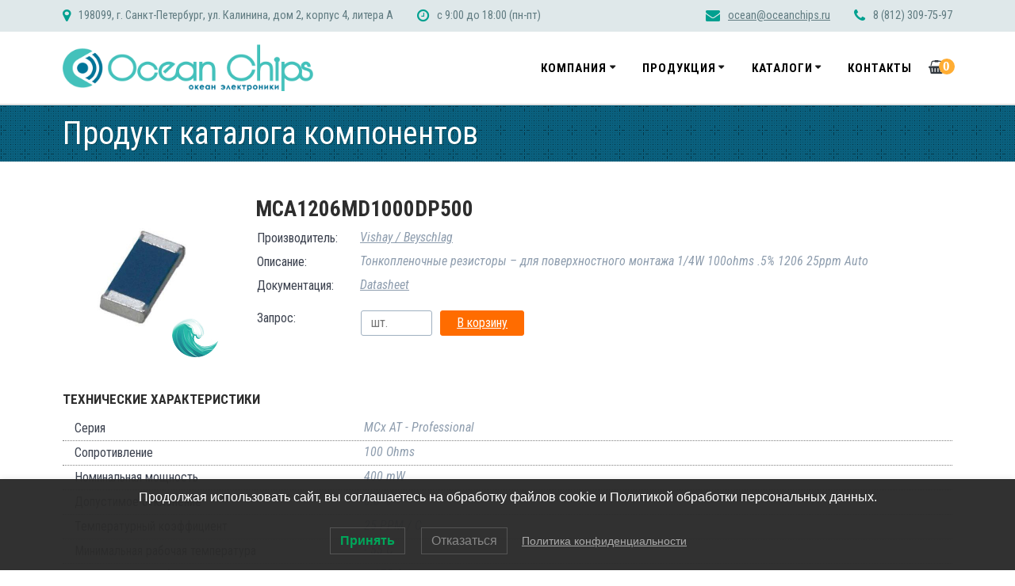

--- FILE ---
content_type: text/html; charset=UTF-8
request_url: https://oceanchips.ru/eproduct/passive-components/resistors/smd-resistors-chip-resistors/thin-film-resistors/d21410564193117b39a47c02745035fe/
body_size: 13739
content:
<!DOCTYPE html>
<html lang="ru-RU">
  <head>
  <meta charset="UTF-8">
  <meta name="viewport" content="width=device-width, initial-scale=1">
  <link rel="profile" href="http://gmpg.org/xfn/11">
  
    <script>
        (function (exports, d) {
            var _isReady = false,
                _event,
                _fns = [];

            function onReady(event) {
                d.removeEventListener("DOMContentLoaded", onReady);
                _isReady = true;
                _event = event;
                _fns.forEach(function (_fn) {
                    var fn = _fn[0],
                        context = _fn[1];
                    fn.call(context || exports, window.jQuery);
                });
            }

            function onReadyIe(event) {
                if (d.readyState === "complete") {
                    d.detachEvent("onreadystatechange", onReadyIe);
                    _isReady = true;
                    _event = event;
                    _fns.forEach(function (_fn) {
                        var fn = _fn[0],
                            context = _fn[1];
                        fn.call(context || exports, event);
                    });
                }
            }

            d.addEventListener && d.addEventListener("DOMContentLoaded", onReady) ||
            d.attachEvent && d.attachEvent("onreadystatechange", onReadyIe);

            function domReady(fn, context) {
                if (_isReady) {
                    fn.call(context, _event);
                }

                _fns.push([fn, context]);
            }

            exports.mesmerizeDomReady = domReady;
        })(window, document);
    </script>
	
	<!-- This site is optimized with the Yoast SEO Premium plugin v24.8 (Yoast SEO v24.9) - https://yoast.com/wordpress/plugins/seo/ -->
	<title>Продукт каталога компонентов - OCEAN CHIPS</title>
	<meta name="robots" content="index, follow, max-snippet:-1, max-image-preview:large, max-video-preview:-1" />
	<link rel="canonical" href="https://oceanchips.ru/eproduct/" />
	<meta property="og:locale" content="ru_RU" />
	<meta property="og:type" content="article" />
	<meta property="og:title" content="Продукт каталога компонентов" />
	<meta property="og:url" content="https://oceanchips.ru/eproduct/" />
	<meta property="og:site_name" content="OCEAN CHIPS" />
	<meta property="article:modified_time" content="2021-09-07T08:10:51+00:00" />
	<meta name="twitter:card" content="summary_large_image" />
	<script type="application/ld+json" class="yoast-schema-graph">{"@context":"https://schema.org","@graph":[{"@type":"WebPage","@id":"https://oceanchips.ru/eproduct/","url":"https://oceanchips.ru/eproduct/","name":"Продукт каталога компонентов - OCEAN CHIPS","isPartOf":{"@id":"https://oceanchips.ru/#website"},"datePublished":"2021-09-07T08:10:30+00:00","dateModified":"2021-09-07T08:10:51+00:00","breadcrumb":{"@id":"https://oceanchips.ru/eproduct/#breadcrumb"},"inLanguage":"ru-RU","potentialAction":[{"@type":"ReadAction","target":["https://oceanchips.ru/eproduct/"]}]},{"@type":"BreadcrumbList","@id":"https://oceanchips.ru/eproduct/#breadcrumb","itemListElement":[{"@type":"ListItem","position":1,"name":"Главная страница","item":"https://oceanchips.ru/"},{"@type":"ListItem","position":2,"name":"Продукт каталога компонентов"}]},{"@type":"WebSite","@id":"https://oceanchips.ru/#website","url":"https://oceanchips.ru/","name":"OCEAN CHIPS","description":"Поставка электронных компонентов","publisher":{"@id":"https://oceanchips.ru/#organization"},"potentialAction":[{"@type":"SearchAction","target":{"@type":"EntryPoint","urlTemplate":"https://oceanchips.ru/?s={search_term_string}"},"query-input":{"@type":"PropertyValueSpecification","valueRequired":true,"valueName":"search_term_string"}}],"inLanguage":"ru-RU"},{"@type":"Organization","@id":"https://oceanchips.ru/#organization","name":"OCEAN CHIPS","url":"https://oceanchips.ru/","logo":{"@type":"ImageObject","inLanguage":"ru-RU","@id":"https://oceanchips.ru/#/schema/logo/image/","url":"https://oceanchips.ru/wp-content/uploads/2022/07/Logo_OceanChips.png","contentUrl":"https://oceanchips.ru/wp-content/uploads/2022/07/Logo_OceanChips.png","width":800,"height":150,"caption":"OCEAN CHIPS"},"image":{"@id":"https://oceanchips.ru/#/schema/logo/image/"}}]}</script>
	<!-- / Yoast SEO Premium plugin. -->


<link rel='dns-prefetch' href='//fonts.googleapis.com' />
<link rel="alternate" type="application/rss+xml" title="OCEAN CHIPS &raquo; Лента" href="https://oceanchips.ru/feed/" />
<link rel="alternate" type="application/rss+xml" title="OCEAN CHIPS &raquo; Лента комментариев" href="https://oceanchips.ru/comments/feed/" />
<link rel="alternate" title="oEmbed (JSON)" type="application/json+oembed" href="https://oceanchips.ru/wp-json/oembed/1.0/embed?url=https%3A%2F%2Foceanchips.ru%2Feproduct%2F" />
<link rel="alternate" title="oEmbed (XML)" type="text/xml+oembed" href="https://oceanchips.ru/wp-json/oembed/1.0/embed?url=https%3A%2F%2Foceanchips.ru%2Feproduct%2F&#038;format=xml" />
<style id='wp-img-auto-sizes-contain-inline-css' type='text/css'>
img:is([sizes=auto i],[sizes^="auto," i]){contain-intrinsic-size:3000px 1500px}
/*# sourceURL=wp-img-auto-sizes-contain-inline-css */
</style>
<style id='wp-emoji-styles-inline-css' type='text/css'>

	img.wp-smiley, img.emoji {
		display: inline !important;
		border: none !important;
		box-shadow: none !important;
		height: 1em !important;
		width: 1em !important;
		margin: 0 0.07em !important;
		vertical-align: -0.1em !important;
		background: none !important;
		padding: 0 !important;
	}
/*# sourceURL=wp-emoji-styles-inline-css */
</style>
<style id='wp-block-library-inline-css' type='text/css'>
:root{--wp-block-synced-color:#7a00df;--wp-block-synced-color--rgb:122,0,223;--wp-bound-block-color:var(--wp-block-synced-color);--wp-editor-canvas-background:#ddd;--wp-admin-theme-color:#007cba;--wp-admin-theme-color--rgb:0,124,186;--wp-admin-theme-color-darker-10:#006ba1;--wp-admin-theme-color-darker-10--rgb:0,107,160.5;--wp-admin-theme-color-darker-20:#005a87;--wp-admin-theme-color-darker-20--rgb:0,90,135;--wp-admin-border-width-focus:2px}@media (min-resolution:192dpi){:root{--wp-admin-border-width-focus:1.5px}}.wp-element-button{cursor:pointer}:root .has-very-light-gray-background-color{background-color:#eee}:root .has-very-dark-gray-background-color{background-color:#313131}:root .has-very-light-gray-color{color:#eee}:root .has-very-dark-gray-color{color:#313131}:root .has-vivid-green-cyan-to-vivid-cyan-blue-gradient-background{background:linear-gradient(135deg,#00d084,#0693e3)}:root .has-purple-crush-gradient-background{background:linear-gradient(135deg,#34e2e4,#4721fb 50%,#ab1dfe)}:root .has-hazy-dawn-gradient-background{background:linear-gradient(135deg,#faaca8,#dad0ec)}:root .has-subdued-olive-gradient-background{background:linear-gradient(135deg,#fafae1,#67a671)}:root .has-atomic-cream-gradient-background{background:linear-gradient(135deg,#fdd79a,#004a59)}:root .has-nightshade-gradient-background{background:linear-gradient(135deg,#330968,#31cdcf)}:root .has-midnight-gradient-background{background:linear-gradient(135deg,#020381,#2874fc)}:root{--wp--preset--font-size--normal:16px;--wp--preset--font-size--huge:42px}.has-regular-font-size{font-size:1em}.has-larger-font-size{font-size:2.625em}.has-normal-font-size{font-size:var(--wp--preset--font-size--normal)}.has-huge-font-size{font-size:var(--wp--preset--font-size--huge)}.has-text-align-center{text-align:center}.has-text-align-left{text-align:left}.has-text-align-right{text-align:right}.has-fit-text{white-space:nowrap!important}#end-resizable-editor-section{display:none}.aligncenter{clear:both}.items-justified-left{justify-content:flex-start}.items-justified-center{justify-content:center}.items-justified-right{justify-content:flex-end}.items-justified-space-between{justify-content:space-between}.screen-reader-text{border:0;clip-path:inset(50%);height:1px;margin:-1px;overflow:hidden;padding:0;position:absolute;width:1px;word-wrap:normal!important}.screen-reader-text:focus{background-color:#ddd;clip-path:none;color:#444;display:block;font-size:1em;height:auto;left:5px;line-height:normal;padding:15px 23px 14px;text-decoration:none;top:5px;width:auto;z-index:100000}html :where(.has-border-color){border-style:solid}html :where([style*=border-top-color]){border-top-style:solid}html :where([style*=border-right-color]){border-right-style:solid}html :where([style*=border-bottom-color]){border-bottom-style:solid}html :where([style*=border-left-color]){border-left-style:solid}html :where([style*=border-width]){border-style:solid}html :where([style*=border-top-width]){border-top-style:solid}html :where([style*=border-right-width]){border-right-style:solid}html :where([style*=border-bottom-width]){border-bottom-style:solid}html :where([style*=border-left-width]){border-left-style:solid}html :where(img[class*=wp-image-]){height:auto;max-width:100%}:where(figure){margin:0 0 1em}html :where(.is-position-sticky){--wp-admin--admin-bar--position-offset:var(--wp-admin--admin-bar--height,0px)}@media screen and (max-width:600px){html :where(.is-position-sticky){--wp-admin--admin-bar--position-offset:0px}}

/*# sourceURL=wp-block-library-inline-css */
</style><link rel='stylesheet' id='wc-blocks-style-css' href='https://oceanchips.ru/wp-content/plugins/woocommerce/assets/client/blocks/wc-blocks.css?ver=wc-9.8.6' type='text/css' media='all' />
<style id='global-styles-inline-css' type='text/css'>
:root{--wp--preset--aspect-ratio--square: 1;--wp--preset--aspect-ratio--4-3: 4/3;--wp--preset--aspect-ratio--3-4: 3/4;--wp--preset--aspect-ratio--3-2: 3/2;--wp--preset--aspect-ratio--2-3: 2/3;--wp--preset--aspect-ratio--16-9: 16/9;--wp--preset--aspect-ratio--9-16: 9/16;--wp--preset--color--black: #000000;--wp--preset--color--cyan-bluish-gray: #abb8c3;--wp--preset--color--white: #ffffff;--wp--preset--color--pale-pink: #f78da7;--wp--preset--color--vivid-red: #cf2e2e;--wp--preset--color--luminous-vivid-orange: #ff6900;--wp--preset--color--luminous-vivid-amber: #fcb900;--wp--preset--color--light-green-cyan: #7bdcb5;--wp--preset--color--vivid-green-cyan: #00d084;--wp--preset--color--pale-cyan-blue: #8ed1fc;--wp--preset--color--vivid-cyan-blue: #0693e3;--wp--preset--color--vivid-purple: #9b51e0;--wp--preset--gradient--vivid-cyan-blue-to-vivid-purple: linear-gradient(135deg,rgb(6,147,227) 0%,rgb(155,81,224) 100%);--wp--preset--gradient--light-green-cyan-to-vivid-green-cyan: linear-gradient(135deg,rgb(122,220,180) 0%,rgb(0,208,130) 100%);--wp--preset--gradient--luminous-vivid-amber-to-luminous-vivid-orange: linear-gradient(135deg,rgb(252,185,0) 0%,rgb(255,105,0) 100%);--wp--preset--gradient--luminous-vivid-orange-to-vivid-red: linear-gradient(135deg,rgb(255,105,0) 0%,rgb(207,46,46) 100%);--wp--preset--gradient--very-light-gray-to-cyan-bluish-gray: linear-gradient(135deg,rgb(238,238,238) 0%,rgb(169,184,195) 100%);--wp--preset--gradient--cool-to-warm-spectrum: linear-gradient(135deg,rgb(74,234,220) 0%,rgb(151,120,209) 20%,rgb(207,42,186) 40%,rgb(238,44,130) 60%,rgb(251,105,98) 80%,rgb(254,248,76) 100%);--wp--preset--gradient--blush-light-purple: linear-gradient(135deg,rgb(255,206,236) 0%,rgb(152,150,240) 100%);--wp--preset--gradient--blush-bordeaux: linear-gradient(135deg,rgb(254,205,165) 0%,rgb(254,45,45) 50%,rgb(107,0,62) 100%);--wp--preset--gradient--luminous-dusk: linear-gradient(135deg,rgb(255,203,112) 0%,rgb(199,81,192) 50%,rgb(65,88,208) 100%);--wp--preset--gradient--pale-ocean: linear-gradient(135deg,rgb(255,245,203) 0%,rgb(182,227,212) 50%,rgb(51,167,181) 100%);--wp--preset--gradient--electric-grass: linear-gradient(135deg,rgb(202,248,128) 0%,rgb(113,206,126) 100%);--wp--preset--gradient--midnight: linear-gradient(135deg,rgb(2,3,129) 0%,rgb(40,116,252) 100%);--wp--preset--font-size--small: 13px;--wp--preset--font-size--medium: 20px;--wp--preset--font-size--large: 36px;--wp--preset--font-size--x-large: 42px;--wp--preset--spacing--20: 0.44rem;--wp--preset--spacing--30: 0.67rem;--wp--preset--spacing--40: 1rem;--wp--preset--spacing--50: 1.5rem;--wp--preset--spacing--60: 2.25rem;--wp--preset--spacing--70: 3.38rem;--wp--preset--spacing--80: 5.06rem;--wp--preset--shadow--natural: 6px 6px 9px rgba(0, 0, 0, 0.2);--wp--preset--shadow--deep: 12px 12px 50px rgba(0, 0, 0, 0.4);--wp--preset--shadow--sharp: 6px 6px 0px rgba(0, 0, 0, 0.2);--wp--preset--shadow--outlined: 6px 6px 0px -3px rgb(255, 255, 255), 6px 6px rgb(0, 0, 0);--wp--preset--shadow--crisp: 6px 6px 0px rgb(0, 0, 0);}:where(.is-layout-flex){gap: 0.5em;}:where(.is-layout-grid){gap: 0.5em;}body .is-layout-flex{display: flex;}.is-layout-flex{flex-wrap: wrap;align-items: center;}.is-layout-flex > :is(*, div){margin: 0;}body .is-layout-grid{display: grid;}.is-layout-grid > :is(*, div){margin: 0;}:where(.wp-block-columns.is-layout-flex){gap: 2em;}:where(.wp-block-columns.is-layout-grid){gap: 2em;}:where(.wp-block-post-template.is-layout-flex){gap: 1.25em;}:where(.wp-block-post-template.is-layout-grid){gap: 1.25em;}.has-black-color{color: var(--wp--preset--color--black) !important;}.has-cyan-bluish-gray-color{color: var(--wp--preset--color--cyan-bluish-gray) !important;}.has-white-color{color: var(--wp--preset--color--white) !important;}.has-pale-pink-color{color: var(--wp--preset--color--pale-pink) !important;}.has-vivid-red-color{color: var(--wp--preset--color--vivid-red) !important;}.has-luminous-vivid-orange-color{color: var(--wp--preset--color--luminous-vivid-orange) !important;}.has-luminous-vivid-amber-color{color: var(--wp--preset--color--luminous-vivid-amber) !important;}.has-light-green-cyan-color{color: var(--wp--preset--color--light-green-cyan) !important;}.has-vivid-green-cyan-color{color: var(--wp--preset--color--vivid-green-cyan) !important;}.has-pale-cyan-blue-color{color: var(--wp--preset--color--pale-cyan-blue) !important;}.has-vivid-cyan-blue-color{color: var(--wp--preset--color--vivid-cyan-blue) !important;}.has-vivid-purple-color{color: var(--wp--preset--color--vivid-purple) !important;}.has-black-background-color{background-color: var(--wp--preset--color--black) !important;}.has-cyan-bluish-gray-background-color{background-color: var(--wp--preset--color--cyan-bluish-gray) !important;}.has-white-background-color{background-color: var(--wp--preset--color--white) !important;}.has-pale-pink-background-color{background-color: var(--wp--preset--color--pale-pink) !important;}.has-vivid-red-background-color{background-color: var(--wp--preset--color--vivid-red) !important;}.has-luminous-vivid-orange-background-color{background-color: var(--wp--preset--color--luminous-vivid-orange) !important;}.has-luminous-vivid-amber-background-color{background-color: var(--wp--preset--color--luminous-vivid-amber) !important;}.has-light-green-cyan-background-color{background-color: var(--wp--preset--color--light-green-cyan) !important;}.has-vivid-green-cyan-background-color{background-color: var(--wp--preset--color--vivid-green-cyan) !important;}.has-pale-cyan-blue-background-color{background-color: var(--wp--preset--color--pale-cyan-blue) !important;}.has-vivid-cyan-blue-background-color{background-color: var(--wp--preset--color--vivid-cyan-blue) !important;}.has-vivid-purple-background-color{background-color: var(--wp--preset--color--vivid-purple) !important;}.has-black-border-color{border-color: var(--wp--preset--color--black) !important;}.has-cyan-bluish-gray-border-color{border-color: var(--wp--preset--color--cyan-bluish-gray) !important;}.has-white-border-color{border-color: var(--wp--preset--color--white) !important;}.has-pale-pink-border-color{border-color: var(--wp--preset--color--pale-pink) !important;}.has-vivid-red-border-color{border-color: var(--wp--preset--color--vivid-red) !important;}.has-luminous-vivid-orange-border-color{border-color: var(--wp--preset--color--luminous-vivid-orange) !important;}.has-luminous-vivid-amber-border-color{border-color: var(--wp--preset--color--luminous-vivid-amber) !important;}.has-light-green-cyan-border-color{border-color: var(--wp--preset--color--light-green-cyan) !important;}.has-vivid-green-cyan-border-color{border-color: var(--wp--preset--color--vivid-green-cyan) !important;}.has-pale-cyan-blue-border-color{border-color: var(--wp--preset--color--pale-cyan-blue) !important;}.has-vivid-cyan-blue-border-color{border-color: var(--wp--preset--color--vivid-cyan-blue) !important;}.has-vivid-purple-border-color{border-color: var(--wp--preset--color--vivid-purple) !important;}.has-vivid-cyan-blue-to-vivid-purple-gradient-background{background: var(--wp--preset--gradient--vivid-cyan-blue-to-vivid-purple) !important;}.has-light-green-cyan-to-vivid-green-cyan-gradient-background{background: var(--wp--preset--gradient--light-green-cyan-to-vivid-green-cyan) !important;}.has-luminous-vivid-amber-to-luminous-vivid-orange-gradient-background{background: var(--wp--preset--gradient--luminous-vivid-amber-to-luminous-vivid-orange) !important;}.has-luminous-vivid-orange-to-vivid-red-gradient-background{background: var(--wp--preset--gradient--luminous-vivid-orange-to-vivid-red) !important;}.has-very-light-gray-to-cyan-bluish-gray-gradient-background{background: var(--wp--preset--gradient--very-light-gray-to-cyan-bluish-gray) !important;}.has-cool-to-warm-spectrum-gradient-background{background: var(--wp--preset--gradient--cool-to-warm-spectrum) !important;}.has-blush-light-purple-gradient-background{background: var(--wp--preset--gradient--blush-light-purple) !important;}.has-blush-bordeaux-gradient-background{background: var(--wp--preset--gradient--blush-bordeaux) !important;}.has-luminous-dusk-gradient-background{background: var(--wp--preset--gradient--luminous-dusk) !important;}.has-pale-ocean-gradient-background{background: var(--wp--preset--gradient--pale-ocean) !important;}.has-electric-grass-gradient-background{background: var(--wp--preset--gradient--electric-grass) !important;}.has-midnight-gradient-background{background: var(--wp--preset--gradient--midnight) !important;}.has-small-font-size{font-size: var(--wp--preset--font-size--small) !important;}.has-medium-font-size{font-size: var(--wp--preset--font-size--medium) !important;}.has-large-font-size{font-size: var(--wp--preset--font-size--large) !important;}.has-x-large-font-size{font-size: var(--wp--preset--font-size--x-large) !important;}
/*# sourceURL=global-styles-inline-css */
</style>

<style id='classic-theme-styles-inline-css' type='text/css'>
/*! This file is auto-generated */
.wp-block-button__link{color:#fff;background-color:#32373c;border-radius:9999px;box-shadow:none;text-decoration:none;padding:calc(.667em + 2px) calc(1.333em + 2px);font-size:1.125em}.wp-block-file__button{background:#32373c;color:#fff;text-decoration:none}
/*# sourceURL=/wp-includes/css/classic-themes.min.css */
</style>
<link rel='stylesheet' id='foobox-free-min-css' href='https://oceanchips.ru/wp-content/plugins/foobox-image-lightbox/free/css/foobox.free.min.css?ver=2.7.34' type='text/css' media='all' />
<link rel='stylesheet' id='news-css' href='https://oceanchips.ru/wp-content/plugins/simple-news/css/news.css?ver=6.9' type='text/css' media='all' />
<link rel='stylesheet' id='woocommerce-layout-css' href='https://oceanchips.ru/wp-content/plugins/woocommerce/assets/css/woocommerce-layout.css?ver=9.8.6' type='text/css' media='all' />
<link rel='stylesheet' id='woocommerce-smallscreen-css' href='https://oceanchips.ru/wp-content/plugins/woocommerce/assets/css/woocommerce-smallscreen.css?ver=9.8.6' type='text/css' media='only screen and (max-width: 768px)' />
<link rel='stylesheet' id='woocommerce-general-css' href='https://oceanchips.ru/wp-content/plugins/woocommerce/assets/css/woocommerce.css?ver=9.8.6' type='text/css' media='all' />
<link rel='stylesheet' id='mesmerize-woo-css' href='https://oceanchips.ru/wp-content/themes/mesmerize/woocommerce.css?ver=1.6.108' type='text/css' media='all' />
<style id='mesmerize-woo-inline-css' type='text/css'>
/* cached */
@media (min-width: 768px) {
 /** .woocommerce ul.products li.product:not(.in-page-section) - 2 */
.woocommerce ul.products li.product:not(.in-page-section) {-webkit-flex-basis: 50%;-moz-flex-basis: 50%;-ms-flex-preferred-size: 50%;flex-basis: 50%;max-width: 50%;}
 /** .woocommerce.single-product .related .products li.product - 2 */
.woocommerce.single-product .related .products li.product {-webkit-flex-basis: 50%;-moz-flex-basis: 50%;-ms-flex-preferred-size: 50%;flex-basis: 50%;max-width: 50%;}
 /** .woocommerce.single-product .upsells .products li.product - 2 */
.woocommerce.single-product .upsells .products li.product {-webkit-flex-basis: 50%;-moz-flex-basis: 50%;-ms-flex-preferred-size: 50%;flex-basis: 50%;max-width: 50%;}
 /** .woocommerce .cart-collaterals .cross-sells .products li.product - 2 */
.woocommerce .cart-collaterals .cross-sells .products li.product {-webkit-flex-basis: 50%;-moz-flex-basis: 50%;-ms-flex-preferred-size: 50%;flex-basis: 50%;max-width: 50%;}}
@media (min-width: 1024px) {
 /** .woocommerce ul.products li.product:not(.in-page-section) - 4 */
.woocommerce ul.products li.product:not(.in-page-section) {-webkit-flex-basis: 25%;-moz-flex-basis: 25%;-ms-flex-preferred-size: 25%;flex-basis: 25%;max-width: 25%;}
 /** .woocommerce.single-product .related .products li.product - 4 */
.woocommerce.single-product .related .products li.product {-webkit-flex-basis: 25%;-moz-flex-basis: 25%;-ms-flex-preferred-size: 25%;flex-basis: 25%;max-width: 25%;}
 /** .woocommerce.single-product .upsells .products li.product - 4 */
.woocommerce.single-product .upsells .products li.product {-webkit-flex-basis: 25%;-moz-flex-basis: 25%;-ms-flex-preferred-size: 25%;flex-basis: 25%;max-width: 25%;}
 /** .woocommerce .cart-collaterals .cross-sells .products li.product - 2 */
.woocommerce .cart-collaterals .cross-sells .products li.product {-webkit-flex-basis: 50%;-moz-flex-basis: 50%;-ms-flex-preferred-size: 50%;flex-basis: 50%;max-width: 50%;}}
/*# sourceURL=mesmerize-woo-inline-css */
</style>
<style id='woocommerce-inline-inline-css' type='text/css'>
.woocommerce form .form-row .required { visibility: visible; }
/*# sourceURL=woocommerce-inline-inline-css */
</style>
<link rel='stylesheet' id='lwpcng-main-css' href='https://oceanchips.ru/wp-content/plugins/luckywp-cookie-notice-gdpr/front/assets/main.min.css?ver=1.2.1' type='text/css' media='all' />
<link rel='stylesheet' id='brands-styles-css' href='https://oceanchips.ru/wp-content/plugins/woocommerce/assets/css/brands.css?ver=9.8.6' type='text/css' media='all' />
<link rel='stylesheet' id='mesmerize-style-css' href='https://oceanchips.ru/wp-content/themes/mesmerize/style.min.css?ver=1.6.108' type='text/css' media='all' />
<style id='mesmerize-style-inline-css' type='text/css'>
img.logo.dark, img.custom-logo{width:auto;max-height:70px !important;}
/** cached kirki style */@media screen and (min-width: 768px){.header{background-position:center center;}}.header-homepage:not(.header-slide).color-overlay:before{background:#000000;}.header-homepage:not(.header-slide) .background-overlay,.header-homepage:not(.header-slide).color-overlay::before{opacity:0.6;}.header-homepage-arrow{font-size:calc( 50px * 0.84 );bottom:20px;background:rgba(255,255,255,0);}.header-homepage-arrow > i.fa{width:50px;height:50px;}.header-homepage-arrow > i{color:#ffffff;}.header-homepage .header-description-row{padding-top:14%;padding-bottom:14%;}.inner-header-description{padding-top:1%;padding-bottom:1%;}.mesmerize-front-page .navigation-bar.bordered{border-bottom-color:rgba(224,224,224,0.983);border-bottom-width:2px;border-bottom-style:solid;}.mesmerize-inner-page .navigation-bar.bordered{border-bottom-color:rgba(224,224,224,0.983);border-bottom-width:2px;border-bottom-style:solid;}@media screen and (max-width:767px){.header-homepage .header-description-row{padding-top:10%;padding-bottom:10%;}}@media only screen and (min-width: 768px){.header-content .align-holder{width:85%!important;}.inner-header-description{text-align:left!important;}}
/*# sourceURL=mesmerize-style-inline-css */
</style>
<link rel='stylesheet' id='mesmerize-style-bundle-css' href='https://oceanchips.ru/wp-content/themes/mesmerize/assets/css/theme.bundle.min.css?ver=1.6.108' type='text/css' media='all' />
<link rel='stylesheet' id='mesmerize-fonts-css' href="" data-href='https://fonts.googleapis.com/css?family=Open+Sans%3A300%2C400%2C600%2C700%7CMuli%3A300%2C300italic%2C400%2C400italic%2C600%2C600italic%2C700%2C700italic%2C900%2C900italic%7CPlayfair+Display%3A400%2C400italic%2C700%2C700italic&#038;subset=latin%2Clatin-ext&#038;display=swap' type='text/css' media='all' />
<link rel='stylesheet' id='custom-style-css' href='https://oceanchips.ru/wp-content/themes/mesmerize/custom-style.css?ver=1748342711' type='text/css' media='all' />
<!--n2css--><script type="text/javascript" src="https://oceanchips.ru/wp-includes/js/jquery/jquery.min.js?ver=3.7.1" id="jquery-core-js"></script>
<script type="text/javascript" src="https://oceanchips.ru/wp-includes/js/jquery/jquery-migrate.min.js?ver=3.4.1" id="jquery-migrate-js"></script>
<script type="text/javascript" id="jquery-js-after">
/* <![CDATA[ */
    
        (function () {
            function setHeaderTopSpacing() {

                setTimeout(function() {
                  var headerTop = document.querySelector('.header-top');
                  var headers = document.querySelectorAll('.header-wrapper .header,.header-wrapper .header-homepage');

                  for (var i = 0; i < headers.length; i++) {
                      var item = headers[i];
                      item.style.paddingTop = headerTop.getBoundingClientRect().height + "px";
                  }

                    var languageSwitcher = document.querySelector('.mesmerize-language-switcher');

                    if(languageSwitcher){
                        languageSwitcher.style.top = "calc( " +  headerTop.getBoundingClientRect().height + "px + 1rem)" ;
                    }
                    
                }, 100);

             
            }

            window.addEventListener('resize', setHeaderTopSpacing);
            window.mesmerizeSetHeaderTopSpacing = setHeaderTopSpacing
            mesmerizeDomReady(setHeaderTopSpacing);
        })();
    
    
//# sourceURL=jquery-js-after
/* ]]> */
</script>
<script type="text/javascript" src="https://oceanchips.ru/wp-content/plugins/woocommerce/assets/js/jquery-blockui/jquery.blockUI.min.js?ver=2.7.0-wc.9.8.6" id="jquery-blockui-js" defer="defer" data-wp-strategy="defer"></script>
<script type="text/javascript" id="wc-add-to-cart-js-extra">
/* <![CDATA[ */
var wc_add_to_cart_params = {"ajax_url":"/wp-admin/admin-ajax.php","wc_ajax_url":"/?wc-ajax=%%endpoint%%","i18n_view_cart":"\u041f\u0440\u043e\u0441\u043c\u043e\u0442\u0440 \u043a\u043e\u0440\u0437\u0438\u043d\u044b","cart_url":"https://oceanchips.ru","is_cart":"","cart_redirect_after_add":"no"};
//# sourceURL=wc-add-to-cart-js-extra
/* ]]> */
</script>
<script type="text/javascript" src="https://oceanchips.ru/wp-content/plugins/woocommerce/assets/js/frontend/add-to-cart.min.js?ver=9.8.6" id="wc-add-to-cart-js" defer="defer" data-wp-strategy="defer"></script>
<script type="text/javascript" src="https://oceanchips.ru/wp-content/plugins/woocommerce/assets/js/js-cookie/js.cookie.min.js?ver=2.1.4-wc.9.8.6" id="js-cookie-js" data-wp-strategy="defer"></script>
<script type="text/javascript" id="woocommerce-js-extra">
/* <![CDATA[ */
var woocommerce_params = {"ajax_url":"/wp-admin/admin-ajax.php","wc_ajax_url":"/?wc-ajax=%%endpoint%%","i18n_password_show":"\u041f\u043e\u043a\u0430\u0437\u0430\u0442\u044c \u043f\u0430\u0440\u043e\u043b\u044c","i18n_password_hide":"\u0421\u043a\u0440\u044b\u0442\u044c \u043f\u0430\u0440\u043e\u043b\u044c"};
//# sourceURL=woocommerce-js-extra
/* ]]> */
</script>
<script type="text/javascript" src="https://oceanchips.ru/wp-content/plugins/woocommerce/assets/js/frontend/woocommerce.min.js?ver=9.8.6" id="woocommerce-js" defer="defer" data-wp-strategy="defer"></script>
<script type="text/javascript" src="https://oceanchips.ru/wp-content/plugins/luckywp-cookie-notice-gdpr/front/assets/main.min.js?ver=1.2.1" id="lwpcng-main-js"></script>
<script type="text/javascript" src="https://oceanchips.ru/wp-content/themes/mesmerize/assets/js/woo.js?ver=1.6.108" id="mesmerize-woocommerce-js"></script>
<script type="text/javascript" src="https://oceanchips.ru/wp-content/themes/mesmerize/assets/js/head_scripts.js?ver=6.9" id="head_scripts-js"></script>
<script type="text/javascript" id="foobox-free-min-js-before">
/* <![CDATA[ */
/* Run FooBox FREE (v2.7.34) */
var FOOBOX = window.FOOBOX = {
	ready: true,
	disableOthers: false,
	o: {wordpress: { enabled: true }, countMessage:'image %index of %total', captions: { dataTitle: ["captionTitle","title"], dataDesc: ["captionDesc","description"] }, rel: '', excludes:'.fbx-link,.nofoobox,.nolightbox,a[href*="pinterest.com/pin/create/button/"]', affiliate : { enabled: false }},
	selectors: [
		".gallery", ".wp-block-gallery", ".wp-caption", ".wp-block-image", "a:has(img[class*=wp-image-])", ".foobox"
	],
	pre: function( $ ){
		// Custom JavaScript (Pre)
		
	},
	post: function( $ ){
		// Custom JavaScript (Post)
		
		// Custom Captions Code
		
	},
	custom: function( $ ){
		// Custom Extra JS
		
	}
};
//# sourceURL=foobox-free-min-js-before
/* ]]> */
</script>
<script type="text/javascript" src="https://oceanchips.ru/wp-content/plugins/foobox-image-lightbox/free/js/foobox.free.min.js?ver=2.7.34" id="foobox-free-min-js"></script>
<link rel="https://api.w.org/" href="https://oceanchips.ru/wp-json/" /><link rel="alternate" title="JSON" type="application/json" href="https://oceanchips.ru/wp-json/wp/v2/pages/978" /><link rel="EditURI" type="application/rsd+xml" title="RSD" href="https://oceanchips.ru/xmlrpc.php?rsd" />
<meta name="generator" content="WordPress 6.9" />
<meta name="generator" content="WooCommerce 9.8.6" />
<link rel='shortlink' href='https://oceanchips.ru/?p=978' />
    <script type="text/javascript" data-name="async-styles">
        (function () {
            var links = document.querySelectorAll('link[data-href]');
            for (var i = 0; i < links.length; i++) {
                var item = links[i];
                item.href = item.getAttribute('data-href')
            }
        })();
    </script>
		<noscript><style>.woocommerce-product-gallery{ opacity: 1 !important; }</style></noscript>
	<style type="text/css" id="custom-background-css">
body.custom-background { background-color: #ffffff; }
</style>
	<link rel="icon" href="https://oceanchips.ru/wp-content/uploads/2022/07/cropped-Logo_OceanChips_one-1-32x32.png" sizes="32x32" />
<link rel="icon" href="https://oceanchips.ru/wp-content/uploads/2022/07/cropped-Logo_OceanChips_one-1-192x192.png" sizes="192x192" />
<link rel="apple-touch-icon" href="https://oceanchips.ru/wp-content/uploads/2022/07/cropped-Logo_OceanChips_one-1-180x180.png" />
<meta name="msapplication-TileImage" content="https://oceanchips.ru/wp-content/uploads/2022/07/cropped-Logo_OceanChips_one-1-270x270.png" />
    <style id="page-content-custom-styles">
            </style>
        <style data-name="background-content-colors">
        .mesmerize-inner-page .page-content,
        .mesmerize-inner-page .content,
        .mesmerize-front-page.mesmerize-content-padding .page-content {
            background-color: #ffffff;
        }
    </style>
      </head>

<body class="wp-singular page-template page-template-page-templates page-template-e_catalog_product page-template-page-templatese_catalog_product-php page page-id-978 custom-background wp-custom-logo wp-theme-mesmerize theme-mesmerize woocommerce-no-js mesmerize-inner-page">
<style>
.screen-reader-text[href="#page-content"]:focus {
   background-color: #f1f1f1;
   border-radius: 3px;
   box-shadow: 0 0 2px 2px rgba(0, 0, 0, 0.6);
   clip: auto !important;
   clip-path: none;
   color: #21759b;

}
</style>
<a class="skip-link screen-reader-text" href="#page-content">Skip to content</a>
<div  id="page-top" class="header-top">
          <div class="header-top-bar no-padding">
            <div class="gridContainer">
                <div class="header-top-bar-inner row middle-xs start-xs ">
                        <div class="header-top-bar-area  col-xs area-left">
                  <div class="top-bar-field" data-type="group"   data-dynamic-mod="true">
              <i class="fa fa-map-marker"></i>
              <span>198099, г. Санкт-Петербург, ул. Калинина, дом 2, корпус 4, литера А
</span>
          </div>
                    <div class="top-bar-field" data-type="group"   data-dynamic-mod="true">
              <i class="fa fa-clock-o"></i>
              <span>с 9:00 до 18:00 (пн-пт)</span>
          </div>
              </div>
                            <div class="header-top-bar-area  col-xs-fit area-right">
                  <div class="top-bar-field" data-type="group"   data-dynamic-mod="true">
              <i class="fa fa-envelope"></i>
              <span><a href="mailto:ocean@oceanchips.ru">ocean@oceanchips.ru</a></span>
          </div>
                    <div class="top-bar-field" data-type="group"   data-dynamic-mod="true">
              <i class="fa fa-phone"></i>
              <span>8 (812) 309-75-97</span>
          </div>
              </div>
                    </div>
            </div>
        </div>
          <div class="navigation-bar boxed coloured-nav bordered"  data-sticky='0'  data-sticky-mobile='1'  data-sticky-to='top' >
  <div class="navigation-wrapper gridContainer">
    <div class="row basis-auto">
      <div class="logo_col col-xs col-sm-fit">
        <a href="https://oceanchips.ru/" class="custom-logo-link" data-type="group"  data-dynamic-mod="true" rel="home"><img width="800" height="150" src="https://oceanchips.ru/wp-content/uploads/2022/07/Logo_OceanChips.png" class="custom-logo" alt="OCEAN CHIPS" decoding="async" fetchpriority="high" srcset="https://oceanchips.ru/wp-content/uploads/2022/07/Logo_OceanChips.png 800w, https://oceanchips.ru/wp-content/uploads/2022/07/Logo_OceanChips-300x56.png 300w, https://oceanchips.ru/wp-content/uploads/2022/07/Logo_OceanChips-768x144.png 768w" sizes="(max-width: 800px) 100vw, 800px" /></a>      </div>
      <div class="main_menu_col col-xs">
        <div id="mainmenu_container" class="row"><ul id="main_menu" class="active-line-bottom main-menu dropdown-menu"><li id="menu-item-16" class="menu-item menu-item-type-post_type menu-item-object-page menu-item-has-children menu-item-16"><a href="https://oceanchips.ru/company/about/">Компания</a>
<ul class="sub-menu">
	<li id="menu-item-502" class="menu-item menu-item-type-post_type menu-item-object-page menu-item-502"><a href="https://oceanchips.ru/company/about/">О компании</a></li>
	<li id="menu-item-503" class="menu-item menu-item-type-post_type menu-item-object-page menu-item-503"><a href="https://oceanchips.ru/company/news/">Новости</a></li>
	<li id="menu-item-504" class="menu-item menu-item-type-post_type menu-item-object-page menu-item-504"><a href="https://oceanchips.ru/company/sertifikaty/">Сертификаты</a></li>
</ul>
</li>
<li id="menu-item-1405" class="menu-item menu-item-type-custom menu-item-object-custom menu-item-has-children menu-item-1405"><a href="/product/">Продукция</a>
<ul class="sub-menu">
	<li id="menu-item-1399" class="menu-item menu-item-type-taxonomy menu-item-object-product_cat menu-item-has-children menu-item-1399"><a href="https://oceanchips.ru/product-category/connectors/">Соединители</a>
	<ul class="sub-menu">
		<li id="menu-item-1402" class="menu-item menu-item-type-taxonomy menu-item-object-product_cat menu-item-1402"><a href="https://oceanchips.ru/product-category/connectors/optical/">Оптические</a></li>
		<li id="menu-item-1401" class="menu-item menu-item-type-taxonomy menu-item-object-product_cat menu-item-1401"><a href="https://oceanchips.ru/product-category/connectors/rectangular/">Прямоугольные</a></li>
		<li id="menu-item-1403" class="menu-item menu-item-type-taxonomy menu-item-object-product_cat menu-item-1403"><a href="https://oceanchips.ru/product-category/connectors/g-series-connectors/">Соединители G-Серия</a></li>
		<li id="menu-item-1400" class="menu-item menu-item-type-taxonomy menu-item-object-product_cat menu-item-1400"><a href="https://oceanchips.ru/product-category/connectors/cylindrical/">Цилиндрические</a></li>
	</ul>
</li>
	<li id="menu-item-1404" class="menu-item menu-item-type-taxonomy menu-item-object-product_cat menu-item-1404"><a href="https://oceanchips.ru/product-category/transceivers/">Трансиверы</a></li>
</ul>
</li>
<li id="menu-item-286" class="menu-item menu-item-type-custom menu-item-object-custom menu-item-has-children menu-item-286"><a href="/ecatalog/">Каталоги</a>
<ul class="sub-menu">
	<li id="menu-item-234" class="menu-item menu-item-type-custom menu-item-object-custom menu-item-234"><a href="/ecatalog/">Каталог компонентов</a></li>
	<li id="menu-item-235" class="menu-item menu-item-type-custom menu-item-object-custom menu-item-235"><a href="/brands/">Каталог производителей</a></li>
	<li id="menu-item-929" class="menu-item menu-item-type-custom menu-item-object-custom menu-item-929"><a href="/tcatalog/">Каталог приборов инструментов</a></li>
</ul>
</li>
<li id="menu-item-18" class="menu-item menu-item-type-post_type menu-item-object-page menu-item-18"><a href="https://oceanchips.ru/contacts/">Контакты</a></li>
</ul></div>    <a href="#" data-component="offcanvas" data-target="#offcanvas-wrapper" data-direction="right" data-width="300px" data-push="false">
        <div class="bubble"></div>
        <i class="fa fa-bars"></i>
    </a>
    <div id="offcanvas-wrapper" class="hide force-hide  offcanvas-right">
        <div class="offcanvas-top">
            <div class="logo-holder">
                <a href="https://oceanchips.ru/" class="custom-logo-link" data-type="group"  data-dynamic-mod="true" rel="home"><img width="800" height="150" src="https://oceanchips.ru/wp-content/uploads/2022/07/Logo_OceanChips.png" class="custom-logo" alt="OCEAN CHIPS" decoding="async" srcset="https://oceanchips.ru/wp-content/uploads/2022/07/Logo_OceanChips.png 800w, https://oceanchips.ru/wp-content/uploads/2022/07/Logo_OceanChips-300x56.png 300w, https://oceanchips.ru/wp-content/uploads/2022/07/Logo_OceanChips-768x144.png 768w" sizes="(max-width: 800px) 100vw, 800px" /></a>            </div>
        </div>
        <div id="offcanvas-menu" class="menu-%d0%be%d1%81%d0%bd%d0%be%d0%b2%d0%bd%d0%be%d0%b5-%d0%bc%d0%b5%d0%bd%d1%8e-container"><ul id="offcanvas_menu" class="offcanvas_menu"><li class="menu-item menu-item-type-post_type menu-item-object-page menu-item-has-children menu-item-16"><a href="https://oceanchips.ru/company/about/">Компания</a>
<ul class="sub-menu">
	<li class="menu-item menu-item-type-post_type menu-item-object-page menu-item-502"><a href="https://oceanchips.ru/company/about/">О компании</a></li>
	<li class="menu-item menu-item-type-post_type menu-item-object-page menu-item-503"><a href="https://oceanchips.ru/company/news/">Новости</a></li>
	<li class="menu-item menu-item-type-post_type menu-item-object-page menu-item-504"><a href="https://oceanchips.ru/company/sertifikaty/">Сертификаты</a></li>
</ul>
</li>
<li class="menu-item menu-item-type-custom menu-item-object-custom menu-item-has-children menu-item-1405"><a href="/product/">Продукция</a>
<ul class="sub-menu">
	<li class="menu-item menu-item-type-taxonomy menu-item-object-product_cat menu-item-has-children menu-item-1399"><a href="https://oceanchips.ru/product-category/connectors/">Соединители</a>
	<ul class="sub-menu">
		<li class="menu-item menu-item-type-taxonomy menu-item-object-product_cat menu-item-1402"><a href="https://oceanchips.ru/product-category/connectors/optical/">Оптические</a></li>
		<li class="menu-item menu-item-type-taxonomy menu-item-object-product_cat menu-item-1401"><a href="https://oceanchips.ru/product-category/connectors/rectangular/">Прямоугольные</a></li>
		<li class="menu-item menu-item-type-taxonomy menu-item-object-product_cat menu-item-1403"><a href="https://oceanchips.ru/product-category/connectors/g-series-connectors/">Соединители G-Серия</a></li>
		<li class="menu-item menu-item-type-taxonomy menu-item-object-product_cat menu-item-1400"><a href="https://oceanchips.ru/product-category/connectors/cylindrical/">Цилиндрические</a></li>
	</ul>
</li>
	<li class="menu-item menu-item-type-taxonomy menu-item-object-product_cat menu-item-1404"><a href="https://oceanchips.ru/product-category/transceivers/">Трансиверы</a></li>
</ul>
</li>
<li class="menu-item menu-item-type-custom menu-item-object-custom menu-item-has-children menu-item-286"><a href="/ecatalog/">Каталоги</a>
<ul class="sub-menu">
	<li class="menu-item menu-item-type-custom menu-item-object-custom menu-item-234"><a href="/ecatalog/">Каталог компонентов</a></li>
	<li class="menu-item menu-item-type-custom menu-item-object-custom menu-item-235"><a href="/brands/">Каталог производителей</a></li>
	<li class="menu-item menu-item-type-custom menu-item-object-custom menu-item-929"><a href="/tcatalog/">Каталог приборов инструментов</a></li>
</ul>
</li>
<li class="menu-item menu-item-type-post_type menu-item-object-page menu-item-18"><a href="https://oceanchips.ru/contacts/">Контакты</a></li>
</ul></div>
            </div>
            <div class="menu-right">
          <ul class="header-wrap-right">
            <li class="basket-button">
              <button id="view-search-btn" class="header-search-toggle">
                              <a href="/basket/"><i class="fa fa-shopping-basket" id="basket-button-icon"><b class="basket_product_count">0</b></i></a>
              </button>
            </li>
          </ul>
        </div>
      </div>
    </div>
  </div>
</div>
</div>
<div id="page" class="site">
<div class="header-wrapper">
  <div  class='header  color-overlay  custom-mobile-image' style='; background-image:url(&quot;https://oceanchips.ru/wp-content/uploads/2021/07/slide2.jpg&quot;); background-color:#6a73da'>
                <div class="inner-header-description gridContainer">
        <div class="row header-description-row">
                        <div class="col-xs col-xs-12">
                <h1 class="hero-title">Продукт каталога компонентов </h1>
                                                                </div>
        </div>
    </div>
        <script>
		if (window.mesmerizeSetHeaderTopSpacing) {
			window.mesmerizeSetHeaderTopSpacing();
		}
    </script>
          </div>
</div>

<div id="page-content" class="page-content">
    <div class="gridContainer content">
        <div id="post-978" class="post-978 page type-page status-publish hentry">
            <div>

<div class="product-card">
  <div class="info-body">
    <div class="top-body">
      <div class="left-info">
        <div class="top-img"><img class="img-info" src="/wp-content/themes/mesmerize/ximg.php?decode=ef772e3ae33c5090353f85998071451f&part=MCA1206MD1000DP500" alt=""></div>
      </div>
      <div class="right-info">
  <div class="head-body">
    <div class="head-h3">MCA1206MD1000DP500 </div>
  </div>
        <ul>
          <li><b>Производитель: </b><i><a href="/ecatalog/?filter[mfr][]=Vishay / Beyschlag" target="_blank">Vishay / Beyschlag</a></i></li>
          <li><b>Описание:</b><i>Тонкопленочные резисторы – для поверхностного монтажа 1/4W 100ohms .5% 1206 25ppm Auto</i></li>
                      <li><b>Документация:</b><i><a href="http://pdf.oceanchips.ru/xpdf.php?decode=fe0c51345c53236345d6a5edcccf13d8&part=MCA1206MD1000DP500" target="_blank" rel="noopener">
          Datasheet</a></i></li>
                  </ul>
<div class="left-num"><b>Запрос:</b>
<div class="left-num-info">
            <input type="text" placeholder="шт." id="product_count">
          </div>
<div class="right-num-button"><a href="javascript:;" class="add-to-basket" data-product_id="2422983" data-product_type="4">В корзину</a></div>
</div>
      </div>
    </div>
    <div class="bottom-body">
        <div class="bottom-head-h3">Технические характеристики</div>
      <div class="bottom-info">
        <ul>
                            <li><b>Серия </b><i>MCx AT - Professional</i></li>
                            <li><b>Сопротивление </b><i>100 Ohms</i></li>
                            <li><b>Номинальная мощность </b><i>400 mW</i></li>
                            <li><b>Допустимое отклонение </b><i>0.5 %</i></li>
                            <li><b>Температурный коэффициент </b><i>25 PPM / C</i></li>
                            <li><b>Минимальная рабочая температура </b><i>- 55 C</i></li>
                            <li><b>Максимальная рабочая температура </b><i>+ 175 C</i></li>
                            <li><b>Номинальное напряжение </b><i>200 V</i></li>
                            <li><b>Корпус - дюймы </b><i>1206</i></li>
                            <li><b>Корпус - мм </b><i>3216</i></li>
                            <li><b>Квалификация </b><i>AEC-Q200</i></li>
                            <li><b>Упаковка </b><i>Cut Tape, MouseReel, Reel</i></li>
                            <li><b>Продукт </b><i>Precision Automotive Thin Film SMD</i></li>
                            <li><b>Тип </b><i>Professional Thin Film Chip Resistors</i></li>
                    </ul>
	<div> </div>
      </div>
    </div>
  </div>
</div>

</div>
</div>
</div>
</div>

<div  class='footer footer-content-lists footer-border-accent'>
    <div  class='footer-content'>
        <div class="gridContainer">
            <div class="row">
                <div class="col-sm-8 flexbox">
                    <div class="row widgets-row">
                        <div class="col-sm-4">
                            <div id="nav_menu-4" class="widget widget_nav_menu"><h4 class="widgettitle">Продукция</h4><div class="menu-%d0%bd%d0%b8%d0%b6%d0%bd%d0%b5%d0%b5-%d0%bc%d0%b5%d0%bd%d1%8e-container"><ul id="menu-%d0%bd%d0%b8%d0%b6%d0%bd%d0%b5%d0%b5-%d0%bc%d0%b5%d0%bd%d1%8e" class="menu"><li id="menu-item-1396" class="menu-item menu-item-type-taxonomy menu-item-object-product_cat menu-item-1396"><a href="https://oceanchips.ru/product-category/connectors/optical/">Соединители Оптические</a></li>
<li id="menu-item-1395" class="menu-item menu-item-type-taxonomy menu-item-object-product_cat menu-item-1395"><a href="https://oceanchips.ru/product-category/connectors/rectangular/">Соединители Прямоугольные</a></li>
<li id="menu-item-1397" class="menu-item menu-item-type-taxonomy menu-item-object-product_cat menu-item-1397"><a href="https://oceanchips.ru/product-category/connectors/g-series-connectors/">Соединители G-Серия</a></li>
<li id="menu-item-1469" class="menu-item menu-item-type-taxonomy menu-item-object-product_cat menu-item-1469"><a href="https://oceanchips.ru/product-category/connectors/cylindrical/">Соединители Цилиндрические</a></li>
<li id="menu-item-1398" class="menu-item menu-item-type-taxonomy menu-item-object-product_cat menu-item-1398"><a href="https://oceanchips.ru/product-category/transceivers/">Трансиверы</a></li>
</ul></div></div>                        </div>
                        <div class="col-sm-4">
                            <div id="nav_menu-6" class="widget widget_nav_menu"><h4 class="widgettitle">Каталоги</h4><div class="menu-%d0%bd%d0%b8%d0%b6%d0%bd%d0%b5%d0%b5-%d0%bc%d0%b5%d0%bd%d1%8e-2-container"><ul id="menu-%d0%bd%d0%b8%d0%b6%d0%bd%d0%b5%d0%b5-%d0%bc%d0%b5%d0%bd%d1%8e-2" class="menu"><li id="menu-item-310" class="menu-item menu-item-type-custom menu-item-object-custom menu-item-310"><a href="/ecatalog/">Каталог компонентов</a></li>
<li id="menu-item-311" class="menu-item menu-item-type-custom menu-item-object-custom menu-item-311"><a href="/brands/">Каталог производителей</a></li>
<li id="menu-item-1468" class="menu-item menu-item-type-post_type menu-item-object-page menu-item-1468"><a href="https://oceanchips.ru/tcatalog/">Каталог приборов инструментов</a></li>
</ul></div></div>                        </div>
                        <div class="col-sm-4">
                            <div id="block-7" class="widget widget_block"><h4>Адрес</h4>
<p>г. Санкт-Петербург, ул. Калинина, дом 2, корпус 4, литера А, помещение 1Н</p>
<p>Тел.: 8 (812) 309-75-97<br>
Email: ocean@oceanchips.ru</p></div>                        </div>
                    </div>
                </div>
                <div class="col-sm-4 flexbox center-xs middle-xs content-section-spacing-medium footer-bg-accent">
                  <div>
                    <div class="footer-logo space-bottom-small">
                        <h2><img src="https://oceanchips.ru/wp-content/uploads/2022/07/Logo_OceanChips_white.png" class="custom-logo" alt="OCEAN CHIPS" width="241" height="70"></h2>
                    </div>
                    <p  class="copyright">&copy;&nbsp;&nbsp;2026&nbsp;OCEAN CHIPS<br>Использование материалов разрешается только при условии указания ссылки на сайт <br><a href="/privacy-policy">Политика конфиденциальности</a> </p>                        <div data-type="group"  data-dynamic-mod="true" class="footer-social-icons">
        
    </div>

                      </div>
                </div>
            </div>
        </div>
    </div>
</div>
	</div>
<script type="speculationrules">
{"prefetch":[{"source":"document","where":{"and":[{"href_matches":"/*"},{"not":{"href_matches":["/wp-*.php","/wp-admin/*","/wp-content/uploads/*","/wp-content/*","/wp-content/plugins/*","/wp-content/themes/mesmerize/*","/*\\?(.+)"]}},{"not":{"selector_matches":"a[rel~=\"nofollow\"]"}},{"not":{"selector_matches":".no-prefetch, .no-prefetch a"}}]},"eagerness":"conservative"}]}
</script>
	<script type='text/javascript'>
		(function () {
			var c = document.body.className;
			c = c.replace(/woocommerce-no-js/, 'woocommerce-js');
			document.body.className = c;
		})();
	</script>
	    <script>
        /(trident|msie)/i.test(navigator.userAgent) && document.getElementById && window.addEventListener && window.addEventListener("hashchange", function () {
            var t, e = location.hash.substring(1);
            /^[A-z0-9_-]+$/.test(e) && (t = document.getElementById(e)) && (/^(?:a|select|input|button|textarea)$/i.test(t.tagName) || (t.tabIndex = -1), t.focus())
        }, !1);
    </script>
	<script type="text/javascript"  defer="defer" src="https://oceanchips.ru/wp-includes/js/imagesloaded.min.js?ver=5.0.0" id="imagesloaded-js"></script>
<script type="text/javascript"  defer="defer" src="https://oceanchips.ru/wp-includes/js/masonry.min.js?ver=4.2.2" id="masonry-js"></script>
<script type="text/javascript"  defer="defer" src="https://oceanchips.ru/wp-content/themes/mesmerize/assets/js/theme.bundle.min.js?ver=1.6.108" id="mesmerize-theme-js"></script>
<script type="text/javascript" src="https://oceanchips.ru/wp-content/themes/mesmerize/assets/js/get-element-basket-icon.js?ver=6.9" id="get-element-basket-icon-js"></script>
<script type="text/javascript" src="https://oceanchips.ru/wp-content/themes/mesmerize/assets/js/get-element.js?ver=6.9" id="get-element-js"></script>
<script type="text/javascript" src="https://oceanchips.ru/wp-content/themes/mesmerize/assets/js/api-cookies.js" id="api-cookies-js"></script>
<script type="text/javascript" src="https://oceanchips.ru/wp-content/themes/mesmerize/assets/js/get-element-basket-icon.js" id="basket-icon-js"></script>
<script type="text/javascript" src="https://oceanchips.ru/wp-content/themes/mesmerize/assets/js/get-element-basket.js" id="basket-js"></script>
<script type="text/javascript" src="https://oceanchips.ru/wp-content/themes/mesmerize/assets/js/get-element-form.js" id="form-js"></script>
<script type="text/javascript" src="https://oceanchips.ru/wp-content/plugins/woocommerce/assets/js/sourcebuster/sourcebuster.min.js?ver=9.8.6" id="sourcebuster-js-js"></script>
<script type="text/javascript" id="wc-order-attribution-js-extra">
/* <![CDATA[ */
var wc_order_attribution = {"params":{"lifetime":1.0e-5,"session":30,"base64":false,"ajaxurl":"https://oceanchips.ru/wp-admin/admin-ajax.php","prefix":"wc_order_attribution_","allowTracking":true},"fields":{"source_type":"current.typ","referrer":"current_add.rf","utm_campaign":"current.cmp","utm_source":"current.src","utm_medium":"current.mdm","utm_content":"current.cnt","utm_id":"current.id","utm_term":"current.trm","utm_source_platform":"current.plt","utm_creative_format":"current.fmt","utm_marketing_tactic":"current.tct","session_entry":"current_add.ep","session_start_time":"current_add.fd","session_pages":"session.pgs","session_count":"udata.vst","user_agent":"udata.uag"}};
//# sourceURL=wc-order-attribution-js-extra
/* ]]> */
</script>
<script type="text/javascript" src="https://oceanchips.ru/wp-content/plugins/woocommerce/assets/js/frontend/order-attribution.min.js?ver=9.8.6" id="wc-order-attribution-js"></script>
<script id="wp-emoji-settings" type="application/json">
{"baseUrl":"https://s.w.org/images/core/emoji/17.0.2/72x72/","ext":".png","svgUrl":"https://s.w.org/images/core/emoji/17.0.2/svg/","svgExt":".svg","source":{"concatemoji":"https://oceanchips.ru/wp-includes/js/wp-emoji-release.min.js?ver=6.9"}}
</script>
<script type="module">
/* <![CDATA[ */
/*! This file is auto-generated */
const a=JSON.parse(document.getElementById("wp-emoji-settings").textContent),o=(window._wpemojiSettings=a,"wpEmojiSettingsSupports"),s=["flag","emoji"];function i(e){try{var t={supportTests:e,timestamp:(new Date).valueOf()};sessionStorage.setItem(o,JSON.stringify(t))}catch(e){}}function c(e,t,n){e.clearRect(0,0,e.canvas.width,e.canvas.height),e.fillText(t,0,0);t=new Uint32Array(e.getImageData(0,0,e.canvas.width,e.canvas.height).data);e.clearRect(0,0,e.canvas.width,e.canvas.height),e.fillText(n,0,0);const a=new Uint32Array(e.getImageData(0,0,e.canvas.width,e.canvas.height).data);return t.every((e,t)=>e===a[t])}function p(e,t){e.clearRect(0,0,e.canvas.width,e.canvas.height),e.fillText(t,0,0);var n=e.getImageData(16,16,1,1);for(let e=0;e<n.data.length;e++)if(0!==n.data[e])return!1;return!0}function u(e,t,n,a){switch(t){case"flag":return n(e,"\ud83c\udff3\ufe0f\u200d\u26a7\ufe0f","\ud83c\udff3\ufe0f\u200b\u26a7\ufe0f")?!1:!n(e,"\ud83c\udde8\ud83c\uddf6","\ud83c\udde8\u200b\ud83c\uddf6")&&!n(e,"\ud83c\udff4\udb40\udc67\udb40\udc62\udb40\udc65\udb40\udc6e\udb40\udc67\udb40\udc7f","\ud83c\udff4\u200b\udb40\udc67\u200b\udb40\udc62\u200b\udb40\udc65\u200b\udb40\udc6e\u200b\udb40\udc67\u200b\udb40\udc7f");case"emoji":return!a(e,"\ud83e\u1fac8")}return!1}function f(e,t,n,a){let r;const o=(r="undefined"!=typeof WorkerGlobalScope&&self instanceof WorkerGlobalScope?new OffscreenCanvas(300,150):document.createElement("canvas")).getContext("2d",{willReadFrequently:!0}),s=(o.textBaseline="top",o.font="600 32px Arial",{});return e.forEach(e=>{s[e]=t(o,e,n,a)}),s}function r(e){var t=document.createElement("script");t.src=e,t.defer=!0,document.head.appendChild(t)}a.supports={everything:!0,everythingExceptFlag:!0},new Promise(t=>{let n=function(){try{var e=JSON.parse(sessionStorage.getItem(o));if("object"==typeof e&&"number"==typeof e.timestamp&&(new Date).valueOf()<e.timestamp+604800&&"object"==typeof e.supportTests)return e.supportTests}catch(e){}return null}();if(!n){if("undefined"!=typeof Worker&&"undefined"!=typeof OffscreenCanvas&&"undefined"!=typeof URL&&URL.createObjectURL&&"undefined"!=typeof Blob)try{var e="postMessage("+f.toString()+"("+[JSON.stringify(s),u.toString(),c.toString(),p.toString()].join(",")+"));",a=new Blob([e],{type:"text/javascript"});const r=new Worker(URL.createObjectURL(a),{name:"wpTestEmojiSupports"});return void(r.onmessage=e=>{i(n=e.data),r.terminate(),t(n)})}catch(e){}i(n=f(s,u,c,p))}t(n)}).then(e=>{for(const n in e)a.supports[n]=e[n],a.supports.everything=a.supports.everything&&a.supports[n],"flag"!==n&&(a.supports.everythingExceptFlag=a.supports.everythingExceptFlag&&a.supports[n]);var t;a.supports.everythingExceptFlag=a.supports.everythingExceptFlag&&!a.supports.flag,a.supports.everything||((t=a.source||{}).concatemoji?r(t.concatemoji):t.wpemoji&&t.twemoji&&(r(t.twemoji),r(t.wpemoji)))});
//# sourceURL=https://oceanchips.ru/wp-includes/js/wp-emoji-loader.min.js
/* ]]> */
</script>
<div class="js-lwpcngNotice lwpcngNotice lwpcngNotice-sticked lwpcngNoticeBar lwpcngNoticeBar-bottom lwpcngNotice-dark lwpcngHide" data-cookie-expire="31536000000" data-status-accepted="1" data-status-rejected="2" data-reload-after-accept="" data-reload-after-reject="" data-use-show-again=""><div class="lwpcngNotice_message">
    Продолжая использовать сайт, вы соглашаетесь на обработку файлов cookie и Политикой обработки персональных данных.</div>
<div class="lwpcngNotice_buttons">
    <div class="lwpcngNotice_accept js-lwpcngAccept">
        Принять    </div>
            <div class="lwpcngNotice_reject js-lwpcngReject">
            Отказаться        </div>
                <div class="lwpcngNotice_more">
            <a target="_blank" href="https://oceanchips.ru/privacy-policy/">Политика конфиденциальности</a>        </div>
    </div>
</div>
<!-- Yandex.Metrika counter -->
<script type="text/javascript" >
   (function(m,e,t,r,i,k,a){m[i]=m[i]||function(){(m[i].a=m[i].a||[]).push(arguments)};
   m[i].l=1*new Date();k=e.createElement(t),a=e.getElementsByTagName(t)[0],k.async=1,k.src=r,a.parentNode.insertBefore(k,a)})
   (window, document, "script", "https://mc.yandex.ru/metrika/tag.js", "ym");

   ym(16844647, "init", {
        clickmap:true,
        trackLinks:true,
        accurateTrackBounce:true
   });
</script>
<!-- /Yandex.Metrika counter -->
<script src="https://oceanchips.ru/wp-content/themes/mesmerize/assets/js/basket-handler.js"></script>
</body>
</html>


--- FILE ---
content_type: text/css
request_url: https://oceanchips.ru/wp-content/themes/mesmerize/style.min.css?ver=1.6.108
body_size: 30198
content:
/* Google Fonts */
@import url('https://fonts.googleapis.com/css2?family=Roboto+Condensed:ital,wght@0,300;0,400;0,700;1,300;1,400;1,700&display=swap');
@import url('https://fonts.googleapis.com/css2?family=Raleway:ital,wght@0,100;0,200;0,300;0,400;0,500;0,600;0,700;0,800;0,900;1,100;1,200;1,300;1,400;1,500;1,600;1,700;1,800;1,900&family=Roboto:wght@100;300;400;500;700;900&display=swap');

.color1 {color:#00a090;}
.color2 {color:#FF6C00;}
.color3 {color:#fbc02d;}
.color4 {color:#8c239f;}
.color5 {color:#ff3369;}
.color6 {color:#343a40;}
.bg-color1 {background-color:#00a090;}
.bg-color2 {background-color:#FF6C00;}
.bg-color3 {background-color:#fbc02d;}
.bg-color4 {background-color:#8c239f;}
.bg-color5 {background-color:#ff3369;}
.bg-color6 {background-color:#343a40;}
.border-color1 {border-color:#00a090;}
.border-color2 {border-color:#FF6C00;}
.border-color3 {border-color:#fbc02d;}
.border-color4 {border-color:#8c239f;}
.border-color5 {border-color:#ff3369;}
.border-color6 {border-color:#343a40;}
.bg-color-white {background-color:#ffffff;}
.bg-color-black {background-color:#000000;}
.circle-counter.color-white .circle-bar {stroke:#ffffff;}
.circle-counter.color-black .circle-bar {stroke:#000000;}
.y-move {transition:all .20s;}
.y-move:hover {transform:translateY(-2px);box-shadow:0 10px 20px rgba(189, 189, 189, 0.19), 0 6px 6px rgba(189, 189, 189, 0.23);}

/*TEST*/
.test{border:3px red solid}
.none{ display:none}


/*RESET*/
* {margin:0;padding:0;outline:0;-webkit-overflow-scrolling:touch;box-sizing:border-box;}
div:before, ul:before, article:before, aside:before, details:before, figcaption:before, figure:before, footer:before, header:before, hgroup:before, menu:before, nav:before, section:before, div:after, ul:after, article:after, aside:after, details:after, figcaption:after, figure:after, footer:after, header:after, hgroup:after, menu:after, nav:after, section:after {content:"";display:table;width:0;}
div:after, ul:after, article:after, aside:after, details:after, figcaption:after, figure:after, footer:after, header:after, hgroup:after, menu:after, nav:after, section:after {clear:both;}
img, video, audio {max-width:100%;}
img, video {height:auto;}
svg {max-height:100%;}
iframe {border:none;max-width:100%;}
::-moz-focus-inner {border:0;padding:0;}
input[type="radio"], input[type="checkbox"] {vertical-align:middle;position:relative;bottom:0.15rem;font-size:115%;margin-right:3px;}
input[type="search"] {-webkit-appearance:textfield;}
input[type="search"]::-webkit-search-decoration, input[type="search"]::-webkit-search-cancel-button {-webkit-appearance:none;}
body {text-align:center;}
@media (min-width:768px) {body {text-align:left;}
}

/*CONST*/
.left{float:left}
.right{float:right}

/*COLORS*/
.black {color:#4a4a4a;}
.inverted {color:#fff;}
.error {color:#f03c69;}
.success, .subscribe-form [class*="success"] {color:#35beb1;}
.warning {color:#f7ba45;}
.focus {color:#1c86f2;}
.aluminum {color:#f8f8f8;}
.silver {color:#e0e1e1;}
.lightgray {color:#f1f1f1;}
.gray {color:#bdbdbd;}
.midgray {color:#676b72;}
.darkgray {color:#313439;}
.bg-black {background-color:#4a4a4a;}
.bg-inverted {background-color:#fff;}
.bg-error {background-color:#f03c69;}
.bg-success {background-color:#35beb1;}
.bg-warning {background-color:#f7ba45;}
.bg-focus {background-color:#1c86f2;}
.bg-aluminum {background-color:#f8f8f8;}
.bg-silver {background-color:#e0e1e1;}
.bg-lightgray {background-color:#f1f1f1;}
.bg-gray {background-color:#bdbdbd;}
.bg-midgray {background-color:#676b72;}
.bg-darkgray {background-color:#313439;}
.bg-highlight {background-color:#edf2ff;}
i.fa.color1 {color:#00a090;}
i.fa.icon.bordered.color1, i.fa.icon.color1.card[class*="bottom-border-"] {border-color:#00a090;}
i.fa.icon.reverse.color1 {background-color:#00a090;}
button.color1, .button.color1 {background-color:#00a090;}
button.color1:hover, .button.color1:hover {background-color:#00a090;}
button.color1.outline:hover, .button.color1.outline:hover {color:#00a090;}
a.color1:not(.button) {color:#00a090;}
a.color1:not(.button):hover {color:#00a090;}
hr.small-line.color1 {background-color:#00a090;}
.circle-counter.color1 .circle-bar {stroke:#00a090;}
i.fa.color2 {color:#FF6C00;}
i.fa.icon.bordered.color2, i.fa.icon.color2.card[class*="bottom-border-"] {border-color:#FF6C00;}
i.fa.icon.reverse.color2 {background-color:#FF6C00;}
button.color2, .button.color2 {background-color:#FF6C00;}
button.color2:hover, .button.color2:hover {background-color:#ffad33;}
button.color2.outline:hover, .button.color2.outline:hover {color:#ffad33;}
a.color2:not(.button) {color:#FF6C00;}
a.color2:not(.button):hover {color:#ffad33;}
hr.small-line.color2 {background-color:#FF6C00;}
.circle-counter.color2 .circle-bar {stroke:#FF6C00;}
i.fa.color3 {color:#fbc02d;}
i.fa.icon.bordered.color3, i.fa.icon.color3.card[class*="bottom-border-"] {border-color:#fbc02d;}
i.fa.icon.reverse.color3 {background-color:#fbc02d;}
button.color3, .button.color3 {background-color:#fbc02d;}
button.color3:hover, .button.color3:hover {background-color:#fccf5f;}
button.color3.outline:hover, .button.color3.outline:hover {color:#fccf5f;}
a.color3:not(.button) {color:#fbc02d;}
a.color3:not(.button):hover {color:#fccf5f;}
hr.small-line.color3 {background-color:#fbc02d;}
.circle-counter.color3 .circle-bar {stroke:#fbc02d;}
i.fa.color4 {color:#8c239f;}
i.fa.icon.bordered.color4, i.fa.icon.color4.card[class*="bottom-border-"] {border-color:#8c239f;}
i.fa.icon.reverse.color4 {background-color:#8c239f;}
button.color4, .button.color4 {background-color:#8c239f;}
button.color4:hover, .button.color4:hover {background-color:#b12cc9;}
button.color4.outline:hover, .button.color4.outline:hover {color:#b12cc9;}
a.color4:not(.button) {color:#8c239f;}
a.color4:not(.button):hover {color:#b12cc9;}
hr.small-line.color4 {background-color:#8c239f;}
.circle-counter.color4 .circle-bar {stroke:#8c239f;}
i.fa.color5 {color:#ff3369;}
i.fa.icon.bordered.color5, i.fa.icon.color5.card[class*="bottom-border-"] {border-color:#ff3369;}
i.fa.icon.reverse.color5 {background-color:#ff3369;}
button.color5, .button.color5 {background-color:#ff3369;}
button.color5:hover, .button.color5:hover {background-color:#ff668f;}
button.color5.outline:hover, .button.color5.outline:hover {color:#ff668f;}
a.color5:not(.button) {color:#ff3369;}
a.color5:not(.button):hover {color:#ff668f;}
hr.small-line.color5 {background-color:#ff3369;}
.circle-counter.color5 .circle-bar {stroke:#ff3369;}
i.fa.color6 {color:#343a40;}
i.fa.icon.bordered.color6, i.fa.icon.color6.card[class*="bottom-border-"] {border-color:#343a40;}
i.fa.icon.reverse.color6 {background-color:#343a40;}
button.color6, .button.color6 {background-color:#343a40;}
button.color6:hover, .button.color6:hover {background-color:#4b545c;}
button.color6.outline:hover, .button.color6.outline:hover {color:#4b545c;}
a.color6:not(.button) {color:#343a40;}
a.color6:not(.button):hover {color:#4b545c;}
hr.small-line.color6 {background-color:#343a40;}
.circle-counter.color6 .circle-bar {stroke:#343a40;}
i.fa.gray {color:#bdbdbd;}
i.fa.gray:hover {color:#a4a4a4;}
i.fa.darkgray {color:#8a8a8a;}
i.fa.darkgray:hover {color:#717171;}
i.fa.color-white {color:#ffffff;}
i.fa.icon.bordered.color-white, i.fa.icon.color-white.card[class*="bottom-border-"] {border-color:#ffffff;}
i.fa.icon.reverse.color-white {background-color:#ffffff;}
i.fa.color-black {color:#4a4a4a;}
i.fa.icon.bordered.color-black, i.fa.icon.color-black.card[class*="bottom-border-"] {border-color:#4a4a4a;}
i.fa.icon.reverse.color-black {background-color:#4a4a4a;}
.grad-180-transparent-color1 {background:linear-gradient(180deg, transparent 0%, transparent 50%, rgba(3, 169, 244, 0.5) 82.5%, rgba(3, 169, 244, 0.8) 100%);}
.grad-180-transparent-color2 {background:linear-gradient(180deg, transparent 0%, transparent 50%, rgba(255, 152, 0, 0.5) 82.5%, rgba(255, 152, 0, 0.8) 100%);}
.grad-180-transparent-color3 {background:linear-gradient(180deg, transparent 0%, transparent 50%, rgba(251, 192, 45, 0.5) 82.5%, rgba(251, 192, 45, 0.8) 100%);}
.grad-180-transparent-color4 {background:linear-gradient(180deg, transparent 0%, transparent 50%, rgba(140, 35, 159, 0.5) 82.5%, rgba(140, 35, 159, 0.8) 100%);}
.grad-180-transparent-color5 {background:linear-gradient(180deg, transparent 0%, transparent 50%, rgba(255, 51, 105, 0.5) 82.5%, rgba(255, 51, 105, 0.8) 100%);}
.grad-180-transparent-color6 {background:linear-gradient(180deg, transparent 0%, transparent 50%, rgba(52, 58, 64, 0.5) 82.5%, rgba(52, 58, 64, 0.8) 100%);}

/*TYPOGRAPHY*/
html, body, .p {font-size:16px;line-height:1.5rem;}
body {font-family:'Roboto Condensed', sans-serif;color:#8E9DAE;background-color:transparent;}
a {color:#8e9dae;}
a:hover {color:#00a090;}
h1.title, h1, h2, h3, h4, h5, .comment-author .fn, .widget_block > .wp-block-group > .wp-block-group__inner-container h1:first-child, .widget_block > .wp-block-group > .wp-block-group__inner-container h2:first-child, .widget_block > .wp-block-group > .wp-block-group__inner-container h3:first-child, .widget_block > .wp-block-group > .wp-block-group__inner-container h4:first-child, .widget_block > .wp-block-group > .wp-block-group__inner-container h5:first-child, .widget_block > .wp-block-group > .wp-block-group__inner-container h6:first-child, h6 {font-family:"Roboto Condensed", sans-serif;font-weight:600;color:#3C424F;text-rendering:optimizeLegibility;margin-bottom:16px;}
.button:only-child, p:last-child, h1:last-child, h2:last-child, h3:last-child, h4:last-child, h5:last-child, .comment-author .fn:last-child, .widget_block > .wp-block-group > .wp-block-group__inner-container h1:last-child:first-child, .widget_block > .wp-block-group > .wp-block-group__inner-container h2:last-child:first-child, .widget_block > .wp-block-group > .wp-block-group__inner-container h3:last-child:first-child, .widget_block > .wp-block-group > .wp-block-group__inner-container h4:last-child:first-child, .widget_block > .wp-block-group > .wp-block-group__inner-container h5:last-child:first-child, .widget_block > .wp-block-group > .wp-block-group__inner-container h6:last-child:first-child, h6:last-child {margin-bottom:0;}
.inverted h1, .inverted h2, .inverted h3, .inverted h4, .inverted h5, .inverted .comment-author .fn, .comment-author .inverted .fn, .inverted .widget_block > .wp-block-group > .wp-block-group__inner-container h1:first-child, .widget_block > .wp-block-group > .wp-block-group__inner-container .inverted h1:first-child, .inverted .widget_block > .wp-block-group > .wp-block-group__inner-container h2:first-child, .widget_block > .wp-block-group > .wp-block-group__inner-container .inverted h2:first-child, .inverted .widget_block > .wp-block-group > .wp-block-group__inner-container h3:first-child, .widget_block > .wp-block-group > .wp-block-group__inner-container .inverted h3:first-child, .inverted .widget_block > .wp-block-group > .wp-block-group__inner-container h4:first-child, .widget_block > .wp-block-group > .wp-block-group__inner-container .inverted h4:first-child, .inverted .widget_block > .wp-block-group > .wp-block-group__inner-container h5:first-child, .widget_block > .wp-block-group > .wp-block-group__inner-container .inverted h5:first-child, .inverted .widget_block > .wp-block-group > .wp-block-group__inner-container h6:first-child, .widget_block > .wp-block-group > .wp-block-group__inner-container .inverted h6:first-child, .inverted h6, .inverted .fa {color:#ffffff;}
.muted h1, .comment-meta a h1, .muted h2, .comment-meta a h2, .muted h3, .comment-meta a h3, .muted h4, .comment-meta a h4, .muted h5, .comment-meta a h5, .muted .comment-author .fn, .comment-author .muted .fn, .comment-meta a .comment-author .fn, .comment-author .comment-meta a .fn, .muted .widget_block > .wp-block-group > .wp-block-group__inner-container h1:first-child, .widget_block > .wp-block-group > .wp-block-group__inner-container .muted h1:first-child, .comment-meta a .widget_block > .wp-block-group > .wp-block-group__inner-container h1:first-child, .widget_block > .wp-block-group > .wp-block-group__inner-container .comment-meta a h1:first-child, .muted .widget_block > .wp-block-group > .wp-block-group__inner-container h2:first-child, .widget_block > .wp-block-group > .wp-block-group__inner-container .muted h2:first-child, .comment-meta a .widget_block > .wp-block-group > .wp-block-group__inner-container h2:first-child, .widget_block > .wp-block-group > .wp-block-group__inner-container .comment-meta a h2:first-child, .muted .widget_block > .wp-block-group > .wp-block-group__inner-container h3:first-child, .widget_block > .wp-block-group > .wp-block-group__inner-container .muted h3:first-child, .comment-meta a .widget_block > .wp-block-group > .wp-block-group__inner-container h3:first-child, .widget_block > .wp-block-group > .wp-block-group__inner-container .comment-meta a h3:first-child, .muted .widget_block > .wp-block-group > .wp-block-group__inner-container h4:first-child, .widget_block > .wp-block-group > .wp-block-group__inner-container .muted h4:first-child, .comment-meta a .widget_block > .wp-block-group > .wp-block-group__inner-container h4:first-child, .widget_block > .wp-block-group > .wp-block-group__inner-container .comment-meta a h4:first-child, .muted .widget_block > .wp-block-group > .wp-block-group__inner-container h5:first-child, .widget_block > .wp-block-group > .wp-block-group__inner-container .muted h5:first-child, .comment-meta a .widget_block > .wp-block-group > .wp-block-group__inner-container h5:first-child, .widget_block > .wp-block-group > .wp-block-group__inner-container .comment-meta a h5:first-child, .muted .widget_block > .wp-block-group > .wp-block-group__inner-container h6:first-child, .widget_block > .wp-block-group > .wp-block-group__inner-container .muted h6:first-child, .comment-meta a .widget_block > .wp-block-group > .wp-block-group__inner-container h6:first-child, .widget_block > .wp-block-group > .wp-block-group__inner-container .comment-meta a h6:first-child, .muted h6, .comment-meta a h6, .muted .fa, .comment-meta a .fa {opacity:.55;}
h1.title {font-size:3.5rem;line-height:4.5rem;margin-bottom:8px;}
h1, .h1 {font-size:3rem;line-height:4rem;}
h2, .h2 {font-size:2.5rem;line-height:3rem;font-weight:600;}
h3, .h3 {font-size:1.5rem;line-height:2.25rem;}
h4, .h4 {font-family:'Roboto Condensed', sans-serif;font-weight:600;font-size:1.1rem;line-height:1.75rem;}
h5, .comment-author .fn, .widget_block > .wp-block-group > .wp-block-group__inner-container h1:first-child, .widget_block > .wp-block-group > .wp-block-group__inner-container h2:first-child, .widget_block > .wp-block-group > .wp-block-group__inner-container h3:first-child, .widget_block > .wp-block-group > .wp-block-group__inner-container h4:first-child, .widget_block > .wp-block-group > .wp-block-group__inner-container h5:first-child, .widget_block > .wp-block-group > .wp-block-group__inner-container h6:first-child, .h5 {font-size:'Roboto Condensed', sans-serif;line-height:1.5rem;font-weight:800;font-size:16px;margin-bottom:5px;}
h5.color2{font-size:1.1rem;}
h6, .h6, .contact-form-wrapper label {font-size:0.875rem;line-height:1.375rem;font-weight:800;}
h1 a, .h1 a, h2 a, .h2 a, h3 a, .h3 a, h4 a, .h4 a, h5 a, .comment-author .fn a, .widget_block > .wp-block-group > .wp-block-group__inner-container h1:first-child a, .widget_block > .wp-block-group > .wp-block-group__inner-container h2:first-child a, .widget_block > .wp-block-group > .wp-block-group__inner-container h3:first-child a, .widget_block > .wp-block-group > .wp-block-group__inner-container h4:first-child a, .widget_block > .wp-block-group > .wp-block-group__inner-container h5:first-child a, .widget_block > .wp-block-group > .wp-block-group__inner-container h6:first-child a, .h5 a, h6 a, .h6 a, .contact-form-wrapper label a {color:inherit;}
p + h2, p + h3, p + h4, p + h5, .comment-author p + .fn, .widget_block > .wp-block-group > .wp-block-group__inner-container p + h1:first-child, .widget_block > .wp-block-group > .wp-block-group__inner-container p + h2:first-child, .widget_block > .wp-block-group > .wp-block-group__inner-container p + h3:first-child, .widget_block > .wp-block-group > .wp-block-group__inner-container p + h4:first-child, .widget_block > .wp-block-group > .wp-block-group__inner-container p + h5:first-child, .widget_block > .wp-block-group > .wp-block-group__inner-container p + h6:first-child, p + h6, ul + h2, ul + h3, ul + h4, ul + h5, .comment-author ul + .fn, .widget_block > .wp-block-group > .wp-block-group__inner-container ul + h1:first-child, .widget_block > .wp-block-group > .wp-block-group__inner-container ul + h2:first-child, .widget_block > .wp-block-group > .wp-block-group__inner-container ul + h3:first-child, .widget_block > .wp-block-group > .wp-block-group__inner-container ul + h4:first-child, .widget_block > .wp-block-group > .wp-block-group__inner-container ul + h5:first-child, .widget_block > .wp-block-group > .wp-block-group__inner-container ul + h6:first-child, ul + h6, ol + h2, ol + h3, ol + h4, ol + h5, .comment-author ol + .fn, .widget_block > .wp-block-group > .wp-block-group__inner-container ol + h1:first-child, .widget_block > .wp-block-group > .wp-block-group__inner-container ol + h2:first-child, .widget_block > .wp-block-group > .wp-block-group__inner-container ol + h3:first-child, .widget_block > .wp-block-group > .wp-block-group__inner-container ol + h4:first-child, .widget_block > .wp-block-group > .wp-block-group__inner-container ol + h5:first-child, .widget_block > .wp-block-group > .wp-block-group__inner-container ol + h6:first-child, ol + h6, dl + h2, dl + h3, dl + h4, dl + h5, .comment-author dl + .fn, .widget_block > .wp-block-group > .wp-block-group__inner-container dl + h1:first-child, .widget_block > .wp-block-group > .wp-block-group__inner-container dl + h2:first-child, .widget_block > .wp-block-group > .wp-block-group__inner-container dl + h3:first-child, .widget_block > .wp-block-group > .wp-block-group__inner-container dl + h4:first-child, .widget_block > .wp-block-group > .wp-block-group__inner-container dl + h5:first-child, .widget_block > .wp-block-group > .wp-block-group__inner-container dl + h6:first-child, dl + h6, blockquote + h2, blockquote + h3, blockquote + h4, blockquote + h5, .comment-author blockquote + .fn, .widget_block > .wp-block-group > .wp-block-group__inner-container blockquote + h1:first-child, .widget_block > .wp-block-group > .wp-block-group__inner-container blockquote + h2:first-child, .widget_block > .wp-block-group > .wp-block-group__inner-container blockquote + h3:first-child, .widget_block > .wp-block-group > .wp-block-group__inner-container blockquote + h4:first-child, .widget_block > .wp-block-group > .wp-block-group__inner-container blockquote + h5:first-child, .widget_block > .wp-block-group > .wp-block-group__inner-container blockquote + h6:first-child, blockquote + h6, hr + h2, hr + h3, hr + h4, hr + h5, .comment-author hr + .fn, .widget_block > .wp-block-group > .wp-block-group__inner-container hr + h1:first-child, .widget_block > .wp-block-group > .wp-block-group__inner-container hr + h2:first-child, .widget_block > .wp-block-group > .wp-block-group__inner-container hr + h3:first-child, .widget_block > .wp-block-group > .wp-block-group__inner-container hr + h4:first-child, .widget_block > .wp-block-group > .wp-block-group__inner-container hr + h5:first-child, .widget_block > .wp-block-group > .wp-block-group__inner-container hr + h6:first-child, hr + h6, pre + h2, pre + h3, pre + h4, pre + h5, .comment-author pre + .fn, .widget_block > .wp-block-group > .wp-block-group__inner-container pre + h1:first-child, .widget_block > .wp-block-group > .wp-block-group__inner-container pre + h2:first-child, .widget_block > .wp-block-group > .wp-block-group__inner-container pre + h3:first-child, .widget_block > .wp-block-group > .wp-block-group__inner-container pre + h4:first-child, .widget_block > .wp-block-group > .wp-block-group__inner-container pre + h5:first-child, .widget_block > .wp-block-group > .wp-block-group__inner-container pre + h6:first-child, pre + h6, table + h2, table + h3, table + h4, table + h5, .comment-author table + .fn, .widget_block > .wp-block-group > .wp-block-group__inner-container table + h1:first-child, .widget_block > .wp-block-group > .wp-block-group__inner-container table + h2:first-child, .widget_block > .wp-block-group > .wp-block-group__inner-container table + h3:first-child, .widget_block > .wp-block-group > .wp-block-group__inner-container table + h4:first-child, .widget_block > .wp-block-group > .wp-block-group__inner-container table + h5:first-child, .widget_block > .wp-block-group > .wp-block-group__inner-container table + h6:first-child, table + h6, form + h2, form + h3, form + h4, form + h5, .comment-author form + .fn, .widget_block > .wp-block-group > .wp-block-group__inner-container form + h1:first-child, .widget_block > .wp-block-group > .wp-block-group__inner-container form + h2:first-child, .widget_block > .wp-block-group > .wp-block-group__inner-container form + h3:first-child, .widget_block > .wp-block-group > .wp-block-group__inner-container form + h4:first-child, .widget_block > .wp-block-group > .wp-block-group__inner-container form + h5:first-child, .widget_block > .wp-block-group > .wp-block-group__inner-container form + h6:first-child, form + h6, figure + h2, figure + h3, figure + h4, figure + h5, .comment-author figure + .fn, .widget_block > .wp-block-group > .wp-block-group__inner-container figure + h1:first-child, .widget_block > .wp-block-group > .wp-block-group__inner-container figure + h2:first-child, .widget_block > .wp-block-group > .wp-block-group__inner-container figure + h3:first-child, .widget_block > .wp-block-group > .wp-block-group__inner-container figure + h4:first-child, .widget_block > .wp-block-group > .wp-block-group__inner-container figure + h5:first-child, .widget_block > .wp-block-group > .wp-block-group__inner-container figure + h6:first-child, figure + h6 {margin-top:1.5rem;}
ul, ul ul, ul ol, ol, ol ul, ol ol {margin:0 0 0 1.5rem;}
ol ol li {list-style-type:lower-alpha;}
ol ol ol li {list-style-type:lower-roman;}
nav ul, nav ol {margin:0;list-style:none;}
nav ul ul, nav ul ol, nav ol ul, nav ol ol {margin-left:1.5rem;}
dl dt {font-weight:bold;}
dd {margin-left:1.5rem;}
.p, p, blockquote, hr, pre, ol, ul, dl, table, fieldset, figure, address, form {margin-bottom:16px;}
hr {border:none;border-bottom:1px solid rgba(0, 0, 0, 0.1);margin-top:-1px;}
blockquote {padding-left:1rem;border-left:4px solid rgba(0, 0, 0, 0.1);font-style:italic;color:#8E9DAE;}
blockquote p {margin-bottom:.5rem;}
time, cite, small, figcaption {font-size:87.5%;}
cite {opacity:.6;}
abbr[title], dfn[title] {border-bottom:1px dotted rgba(0, 0, 0, 0.5);cursor:help;}
var {font-size:16px;opacity:.6;font-style:normal;}
mark, code, samp, kbd {position:relative;top:-1px;padding:4px 4px 2px 4px;display:inline-block;line-height:1;color:rgba(142, 157, 174, 0.85);}
code {background:#e0e1e1;}
mark {background:#f7ba45;}
samp {color:#fff;background:#1c86f2;}
kbd {border:1px solid rgba(0, 0, 0, 0.1);}
sub, sup {font-size:0.75em;line-height:0;margin-left:0.25rem;position:relative;}
sup {top:0;}
sub {bottom:1px;}
pre, code, samp, var, kbd {font-family:Consolas, Monaco, "Courier New", monospace;}
pre, code, samp, var, kbd, mark {font-size:87.5%;}
pre, pre code {background:#f8f8f8;padding:0;top:0;display:block;line-height:1rem;color:rgba(142, 157, 174, 0.85);white-space:pre-wrap;}
pre {padding:1rem;}
figcaption {opacity:.6;}
figure figcaption {position:relative;top:-0.5rem;}
figure pre {background:none;border:1px solid rgba(0, 0, 0, 0.1);border-radius:4px;}
figure .video-container, figure pre {margin-bottom:8px;}
.text-left, .contact-form-wrapper label {text-align:left;}
.text-center {text-align:center;}
.text-right {text-align:right;}
.text-justify {text-align:justify;}
ul.unstyled {margin-left:0;}
ul.unstyled, ul.unstyled ul {list-style:none;}
.monospace {font-family:Consolas, Monaco, "Courier New", monospace;}
.upper, .contact-form-wrapper label {text-transform:uppercase;}
.lower {text-transform:lowercase;}
.italic {font-style:italic !important;}
.strong {font-weight:bold !important;}
.normal {font-weight:normal !important;}
.muted, .comment-meta a {opacity:.55;}
a.muted, .comment-meta a {color:#4a4a4a;}
a.muted:hover, .comment-meta a:hover {opacity:1;}
.black {color:#4a4a4a;}
.smaller {font-size:0.75em;line-height:1rem;}
.small, .comment-meta, .comment-reply-link {font-size:0.875em;line-height:1rem;}
.big {font-size:1.2em;line-height:1.75rem;}
.large {font-size:1.4em;line-height:2rem;}
.end {margin-bottom:0 !important;}
.highlight {background-color:#edf2ff;}
.nowrap, .nowrap td {white-space:nowrap;}
@media (min-width:768px) and (max-width:1024px) {.columns-2, .columns-3, .columns-4 {column-gap:1.5rem;}
  .columns-2 {column-count:2;}
  .columns-3 {column-count:3;}
  .columns-4 {column-count:4;}
}
@media (min-width:768px) {.text-left-sm {text-align:left;}
  .text-center-sm {text-align:center;}
  .text-right-sm {text-align:right;}
  .text-justify-sm {text-align:justify;}
}
@media (max-width:1024px) {html, body {font-size:14px;}
}
body .font-100 {font-weight:100;}
body .font-200 {font-weight:200;}
body .font-300 {font-weight:400;}
body .font-400 {font-weight:400;}
body .font-500 {font-weight:500;}
body .font-600 {font-weight:600;}
body .font-700 {font-weight:700;}
body .font-800 {font-weight:800;}
body .font-900 {font-weight:900;}
body #page h1 {-ms-word-wrap:break-word;word-wrap:break-word;}
body #page h2 {-ms-word-wrap:break-word;word-wrap:break-word;}
body #page h3 {-ms-word-wrap:break-word;word-wrap:break-word;}
body #page h4 {-ms-word-wrap:break-word;word-wrap:break-word;}
body #page h5, body #page .comment-author .fn, .comment-author body #page .fn, body #page .widget_block > .wp-block-group > .wp-block-group__inner-container h1:first-child, .widget_block > .wp-block-group > .wp-block-group__inner-container body #page h1:first-child, body #page .widget_block > .wp-block-group > .wp-block-group__inner-container h2:first-child, .widget_block > .wp-block-group > .wp-block-group__inner-container body #page h2:first-child, body #page .widget_block > .wp-block-group > .wp-block-group__inner-container h3:first-child, .widget_block > .wp-block-group > .wp-block-group__inner-container body #page h3:first-child, body #page .widget_block > .wp-block-group > .wp-block-group__inner-container h4:first-child, .widget_block > .wp-block-group > .wp-block-group__inner-container body #page h4:first-child, body #page .widget_block > .wp-block-group > .wp-block-group__inner-container h6:first-child, .widget_block > .wp-block-group > .wp-block-group__inner-container body #page h6:first-child {-ms-word-wrap:break-word;word-wrap:break-word;}
body #page h6 {-ms-word-wrap:break-word;word-wrap:break-word;}
body #page p, body #page a {-ms-word-wrap:break-word;word-wrap:break-word;}
.lead {font-size:1.2rem;line-height:2rem;color:#3C424F;font-weight:400;}

/*BUTTONS*/
.button {height:auto;font-family:'Roboto Condensed';font-size:0.75rem;color:#fff;background-color:#00a090;border-radius:5px;font-weight:600;letter-spacing:1px;text-align:center;text-decoration:none;cursor:pointer;display:inline-block;line-height:1.5rem;border:2px solid #00a090;vertical-align:middle;-webkit-appearance:none;}
.button i {position:relative;top:1px;margin:0 2px;}
.button:hover {outline:none;text-decoration:none;color:#fff;background-color:#00a090;border-color:#00a090;}
.button:disabled, .button:disabled[disabled], .button.disabled {cursor:default;font-style:normal;color:rgba(255, 255, 255, 0.7);background-color:rgba(3, 169, 244, 0.7);border-color:rgba(3, 169, 244, 0.7);padding:0.55rem 1.5rem;}
.button:disabled:hover, .button:disabled[disabled]:hover, .button.disabled:hover {color:#fff;}
.button .button-icon {font-size:1.5em;margin-right:0.25em;vertical-align:middle;}
input[type="submit"] {width:auto;}
.button.small, .button.comment-meta, .button.comment-reply-link {font-size:0.65rem;padding:0.3rem 1.2rem;border-radius:5px;line-height:1.4rem;font-weight:400;}
.button.big {font-size:0.85rem;font-weight:600;padding:0.65rem 2rem;border-radius:5px;line-height:1.6rem;}
.button.large {font-size:21px;padding:20px 36px;border-radius:5px;}
.button.outline {background:none;border-color:#00a090;color:#00a090;}
.button.outline:hover {background:none;color:rgba(3, 169, 244, 0.6);border-color:rgba(3, 169, 244, 0.5);}
.button.outline:disabled, .button.outline.disabled {background:none;color:rgba(3, 169, 244, 0.7);border-color:rgba(3, 169, 244, 0.5);}
.button.link {background:none;border-width:0px;border-color:#00a090;color:#00a090;}
.button.link:hover {background:none;color:rgba(3, 169, 244, 0.6);border-color:rgba(3, 169, 244, 0.5);}
.button.link:disabled, .button.link.disabled {background:none;color:rgba(3, 169, 244, 0.7);border-color:rgba(3, 169, 244, 0.5);}
.button.inverted {color:#000;background-color:#fff;border-color:#fff;}
.button.inverted:hover {color:#000;background-color:white;border-color:white;}
.button.inverted:disabled, .button.inverted.disabled {color:rgba(0, 0, 0, 0.7);background-color:rgba(255, 255, 255, 0.7);border-color:rgba(255, 255, 255, 0.7);}
.button.inverted.outline {background:none;color:#fff;border-color:#fff;}
.button.inverted.outline:hover {border-color:rgba(255, 255, 255, 0.7);}
.button.inverted.outline:disabled, .button.inverted.outline.disabled {background:none;color:rgba(255, 255, 255, 0.7);border-color:rgba(255, 255, 255, 0.5);}
.button.inverted:hover {opacity:.7;}
.button.round {border-radius:56px;}
.button.raised {box-shadow:0 1px 3px rgba(0, 0, 0, 0.3);}
.button.upper, .contact-form-wrapper label.button {text-transform:uppercase;letter-spacing:.04em;font-size:0.65rem;}
.button.upper.small, .button.upper.comment-meta, .contact-form-wrapper label.button.comment-meta, .button.upper.comment-reply-link, .contact-form-wrapper label.button.comment-reply-link, .contact-form-wrapper label.button.small {font-size:11px;}
.button.upper.big, .contact-form-wrapper label.button.big {font-size:0.65rem;}
.button.upper.large, .contact-form-wrapper label.button.large {font-size:0.75rem;}
.button.secondary {color:#fff;background-color:#313439;border-color:#313439;}
.button.secondary:hover {color:#fff;background-color:#494d54;border-color:#494d54;}
.button.secondary:disabled, .button.secondary.disabled {color:rgba(255, 255, 255, 0.7);background-color:rgba(49, 52, 57, 0.7);border-color:rgba(49, 52, 57, 0.7);}
.button.secondary.outline {background:none;color:#313439;border-color:#313439;}
.button.secondary.outline:hover {border-color:rgba(49, 52, 57, 0.7);}
.button.secondary.outline:disabled, .button.secondary.outline.disabled {background:none;color:rgba(49, 52, 57, 0.7);border-color:rgba(49, 52, 57, 0.5);}
/*button:not(.fancybox-button),*/
.nav-next a, .nav-previous a, .button {-moz-transition:all 0.3s linear;transition:all 0.3s linear;}
.button.small, .button.comment-meta, .button.comment-reply-link {min-width:4rem;font-weight:400;}
.button.big {min-width:10rem;}
.button.color-white {color:#313439;background-color:#ffffff;border-color:#ffffff;}
.button.color-white:hover {color:#313439;background-color:white;border-color:white;}
.button.color-white:disabled, .button.color-white.disabled {color:rgba(49, 52, 57, 0.7);background-color:rgba(255, 255, 255, 0.7);border-color:rgba(255, 255, 255, 0.7);}
.button.color-white.outline {background:none;color:#ffffff;border-color:#ffffff;}
.button.color-white.outline:hover {border-color:rgba(255, 255, 255, 0.7);}
.button.color-white.outline:disabled, .button.color-white.outline.disabled {background:none;color:rgba(255, 255, 255, 0.7);border-color:rgba(255, 255, 255, 0.5);}
.button.color-black {color:#ffffff;background-color:#000;border-color:#000;}
.button.color-black:hover {color:#ffffff;background-color:#1a1a1a;border-color:#1a1a1a;}
.button.color-black:disabled, .button.color-black.disabled {color:rgba(255, 255, 255, 0.7);background-color:rgba(0, 0, 0, 0.7);border-color:rgba(0, 0, 0, 0.7);}
.button.color-black.outline {background:none;color:#000;border-color:#000;}
.button.color-black.outline:hover {border-color:rgba(0, 0, 0, 0.7);}
.button.color-black.outline:disabled, .button.color-black.outline.disabled {background:none;color:rgba(0, 0, 0, 0.7);border-color:rgba(0, 0, 0, 0.5);}
.button.white {color:#313439;background-color:#ffffff;border-color:#ffffff;}
.button.white:hover {color:#313439;background-color:white;border-color:white;}
.button.white:disabled, .button.white.disabled {color:rgba(49, 52, 57, 0.7);background-color:rgba(255, 255, 255, 0.7);border-color:rgba(255, 255, 255, 0.7);}
.button.white.outline {background:none;color:#ffffff;border-color:#ffffff;}
.button.white.outline:hover {border-color:rgba(255, 255, 255, 0.7);}
.button.white.outline:disabled, .button.white.outline.disabled {background:none;color:rgba(255, 255, 255, 0.7);border-color:rgba(255, 255, 255, 0.5);}
.button.black {color:#ffffff;background-color:#000;border-color:#000;}
.button.black:hover {color:#ffffff;background-color:#1a1a1a;border-color:#1a1a1a;}
.button.black:disabled, .button.black.disabled {color:rgba(255, 255, 255, 0.7);background-color:rgba(0, 0, 0, 0.7);border-color:rgba(0, 0, 0, 0.7);}
.button.black.outline {background:none;color:#000;border-color:#000;}
.button.black.outline:hover {border-color:rgba(0, 0, 0, 0.7);}
.button.black.outline:disabled, .button.black.outline.disabled {background:none;color:rgba(0, 0, 0, 0.7);border-color:rgba(0, 0, 0, 0.5);}
.button.color1 {color:#ffffff;background-color:#00a090;border-color:#00a090;}
.button.color1:hover {color:#ffffff;background-color:#00a090;border-color:#00a090;}
.button.color1:disabled, .button.color1.disabled {color:rgba(255, 255, 255, 0.7);background-color:rgba(3, 169, 244, 0.7);border-color:rgba(3, 169, 244, 0.7);}
.button.color1.outline {background:none;color:#00a090;border-color:#00a090;}
.button.color1.outline:hover {border-color:rgba(3, 169, 244, 0.7);}
.button.color1.outline:disabled, .button.color1.outline.disabled {background:none;color:rgba(3, 169, 244, 0.7);border-color:rgba(3, 169, 244, 0.5);}
.button.color2 {color:#ffffff;background-color:#FF6C00;border-color:#FF6C00;}
.button.color2:hover {color:#ffffff;background-color:#ffad33;border-color:#ffad33;}
.button.color2:disabled, .button.color2.disabled {color:rgba(255, 255, 255, 0.7);background-color:rgba(255, 152, 0, 0.7);border-color:rgba(255, 152, 0, 0.7);}
.button.color2.outline {background:none;color:#FF6C00;border-color:#FF6C00;}
.button.color2.outline:hover {border-color:rgba(255, 152, 0, 0.7);}
.button.color2.outline:disabled, .button.color2.outline.disabled {background:none;color:rgba(255, 152, 0, 0.7);border-color:rgba(255, 152, 0, 0.5);}
.button.color3 {color:#ffffff;background-color:#fbc02d;border-color:#fbc02d;}
.button.color3:hover {color:#ffffff;background-color:#fccf5f;border-color:#fccf5f;}
.button.color3:disabled, .button.color3.disabled {color:rgba(255, 255, 255, 0.7);background-color:rgba(251, 192, 45, 0.7);border-color:rgba(251, 192, 45, 0.7);}
.button.color3.outline {background:none;color:#fbc02d;border-color:#fbc02d;}
.button.color3.outline:hover {border-color:rgba(251, 192, 45, 0.7);}
.button.color3.outline:disabled, .button.color3.outline.disabled {background:none;color:rgba(251, 192, 45, 0.7);border-color:rgba(251, 192, 45, 0.5);}
.button.color4 {color:#ffffff;background-color:#8c239f;border-color:#8c239f;}
.button.color4:hover {color:#ffffff;background-color:#b12cc9;border-color:#b12cc9;}
.button.color4:disabled, .button.color4.disabled {color:rgba(255, 255, 255, 0.7);background-color:rgba(140, 35, 159, 0.7);border-color:rgba(140, 35, 159, 0.7);}
.button.color4.outline {background:none;color:#8c239f;border-color:#8c239f;}
.button.color4.outline:hover {border-color:rgba(140, 35, 159, 0.7);}
.button.color4.outline:disabled, .button.color4.outline.disabled {background:none;color:rgba(140, 35, 159, 0.7);border-color:rgba(140, 35, 159, 0.5);}
.button.color5 {color:#ffffff;background-color:#ff3369;border-color:#ff3369;}
.button.color5:hover {color:#ffffff;background-color:#ff668f;border-color:#ff668f;}
.button.color5:disabled, .button.color5.disabled {color:rgba(255, 255, 255, 0.7);background-color:rgba(255, 51, 105, 0.7);border-color:rgba(255, 51, 105, 0.7);}
.button.color5.outline {background:none;color:#ff3369;border-color:#ff3369;}
.button.color5.outline:hover {border-color:rgba(255, 51, 105, 0.7);}
.button.color5.outline:disabled, .button.color5.outline.disabled {background:none;color:rgba(255, 51, 105, 0.7);border-color:rgba(255, 51, 105, 0.5);}
.button.color6 {color:#ffffff;background-color:#343a40;border-color:#343a40;}
.button.color6:hover {color:#ffffff;background-color:#4b545c;border-color:#4b545c;}
.button.color6:disabled, .button.color6.disabled {color:rgba(255, 255, 255, 0.7);background-color:rgba(52, 58, 64, 0.7);border-color:rgba(52, 58, 64, 0.7);}
.button.color6.outline {background:none;color:#343a40;border-color:#343a40;}
.button.color6.outline:hover {border-color:rgba(52, 58, 64, 0.7);}
.button.color6.outline:disabled, .button.color6.outline.disabled {background:none;color:rgba(52, 58, 64, 0.7);border-color:rgba(52, 58, 64, 0.5);}
.button.square {border-radius:0px;}
.button.white-text {color:#ffffff !important;}
.button.dark-text {color:#313439 !important;}
.button.y-move {transition:all .20s;}
.button.y-move:hover {transform:translateY(-2px);box-shadow:0 10px 20px rgba(189, 189, 189, 0.19), 0 6px 6px rgba(189, 189, 189, 0.23);}
/* 
  FORM*/
fieldset {font-family:inherit;border:1px solid rgba(0, 0, 0, 0.1);padding:2rem;margin-bottom:2rem;margin-top:2rem;}
legend {font-weight:bold;font-size:0.75em;text-transform:uppercase;padding:0 1rem;margin-left:-1rem;top:2px;position:relative;line-height:0;}
input, textarea, select {display:block;width:100%;font-family:inherit;font-size:1rem;height:2rem;outline:none;vertical-align:middle;background-color:#fff;border:1px solid #f1f1f1;border-radius:3px;box-shadow:none;padding:0 12px;}
input.small, input.comment-meta, input.comment-reply-link, textarea.small, textarea.comment-meta, textarea.comment-reply-link, select.small, select.comment-meta, select.comment-reply-link {height:2.25rem;font-size:0.875rem;padding:0 12px;border-radius:3px;}
input.big, textarea.big, select.big {height:3rem;font-size:1.125rem;padding:0 12px;border-radius:3px;}
input:focus:not(.button):not([type=submit]), textarea:focus:not(.button):not([type=submit]), select:focus:not(.button):not([type=submit]) {outline:none;background-color:#fff;border-color:#1c86f2;box-shadow:0 0 0 1px #1c86f2 inset;}
input.error, textarea.error, select.error {background-color:rgba(240, 60, 105, 0.1);border:1px solid #f583a0;}
input.error:focus, textarea.error:focus, select.error:focus {border-color:#f03c69;box-shadow:0 0 1px #f03c69 inset;}
input.success, .subscribe-form input[class*="success"], textarea.success, .subscribe-form textarea[class*="success"], select.success, .subscribe-form select[class*="success"] {background-color:rgba(53, 190, 177, 0.1);border:1px solid #6ad5cb;}
input.success:focus, .subscribe-form input[class*="success"]:focus, textarea.success:focus, .subscribe-form textarea[class*="success"]:focus, select.success:focus, .subscribe-form select[class*="success"]:focus {border-color:#35beb1;box-shadow:0 0 1px #35beb1 inset;}
input:disabled, input.disabled, textarea:disabled, textarea.disabled, select:disabled, select.disabled {resize:none;opacity:0.6;cursor:default;font-style:italic;color:rgba(0, 0, 0, 0.5);}
select {-webkit-appearance:none;background-image:url("data:image/svg+xml;utf8,<svg xmlns='http://www.w3.org/2000/svg' width='9' height='12' viewBox='0 0 9 12'><path fill='%235e6c75' d='M0.722,4.823L-0.01,4.1,4.134-.01,4.866,0.716Zm7.555,0L9.01,4.1,4.866-.01l-0.732.726ZM0.722,7.177L-0.01,7.9,4.134,12.01l0.732-.726Zm7.555,0L9.01,7.9,4.866,12.01l-0.732-.726Z'/></svg>");background-repeat:no-repeat;background-position:right 1rem center;}
select[multiple] {background-image:none;height:auto;padding:.5rem .75rem;}
textarea {height:auto;padding:8px 12px;line-height:1.5rem;vertical-align:top;}
input[type="file"] {width:auto;border:none;padding:0;height:auto;background:none;box-shadow:none;display:inline-block;}
input[type="search"], input.search {background-repeat:no-repeat;background-position:8px 53%;background-image:url('data:image/svg+xml;utf8,<svg xmlns="http://www.w3.org/2000/svg" width="16" height="16" viewBox="0 0 16 16"><path fill="%23000" fill-opacity="0.4" d="M14.891,14.39l-0.5.5a0.355,0.355,0,0,1-.5,0L9.526,10.529a5.3,5.3,0,1,1,2.106-4.212,5.268,5.268,0,0,1-1.1,3.21l4.362,4.362A0.354,0.354,0,0,1,14.891,14.39ZM6.316,2.418a3.9,3.9,0,1,0,3.9,3.9A3.9,3.9,0,0,0,6.316,2.418Z"/></svg>');padding-left:32px;}
input[type="radio"], input[type="checkbox"] {display:inline-block;width:auto;height:auto;padding:0;}
input[type=date] {-webkit-appearance:none;appearance:none;-moz-appearance:none;}
label {color:#313439;margin-bottom:4px;font-size:15px;}
label.checkbox, label .desc, label .success, label .subscribe-form [class*="success"], .subscribe-form label [class*="success"], label .error {text-transform:none;font-weight:normal;}
label.checkbox {font-size:16px;line-height:1.5rem;cursor:pointer;color:inherit;}
label.checkbox input {margin-top:0;}
.form-checkboxes label.checkbox {display:inline-block;margin-right:16px;}
.req {position:relative;top:1px;font-weight:bold;color:#f03c69;font-size:110%;}
.desc {color:rgba(142, 157, 174, 0.5);font-size:0.75em;line-height:1rem;}
span.desc {margin-left:4px;}
div.desc {margin-top:4px;margin-bottom:-8px;}
.form-buttons button, .form-buttons .button {margin-right:8px;}
form, .form-item {margin-bottom:2rem;}
.form > .form-item:last-child {margin-bottom:0;}
.form .row:last-child .form-item {margin-bottom:0;}
.form span.success, .form .subscribe-form span[class*="success"], .subscribe-form .form span[class*="success"], .form span.error {font-size:0.75em;line-height:1rem;margin-left:4px;}
.form-inline input, .form-inline textarea, .form-inline select {display:inline-block;width:auto;}
.append, .prepend {display:flex;}
.append input, .prepend input {flex:1;}
.append .button, .append span, .prepend .button, .prepend span {flex-shrink:0;}
.append span, .prepend span {display:flex;flex-direction:column;justify-content:center;font-weight:normal;border:1px solid #f1f1f1;background-color:#f8f8f8;padding:0 .875rem;color:rgba(0, 0, 0, 0.5);font-size:0.75em;white-space:nowrap;}
.prepend input {border-radius:0 3px 3px 0;}
.prepend .button {margin-right:-1px;border-radius:3px 0 0 3px !important;}
.prepend span {border-right:none;border-radius:3px 0 0 3px;}
.append input {border-radius:3px 0 0 3px;}
.append .button {margin-left:-1px;border-radius:0 3px 3px 0 !important;}
.append span {border-left:none;border-radius:0 3px 3px 0;}
input[type=date] {line-height:2.5rem;-moz-appearance:textfield;}
input[type=date]::-webkit-inner-spin-button {display:none;}

/*TABLES*/
table {border-collapse:collapse;border-spacing:0;max-width:100%;width:100%;empty-cells:show;font-size:15px;line-height:24px;}
table caption {text-align:left;font-size:0.875em;font-weight:500;color:#676b72;}
th {text-align:left;font-weight:700;vertical-align:bottom;}
td {vertical-align:top;}
tr.align-middle td, td.align-middle {vertical-align:middle;}
th, td {padding:1rem 1rem;border-bottom:1px solid rgba(0, 0, 0, 0.05);}
th:first-child, td:first-child {padding-left:0;}
th:last-child, td:last-child {padding-right:0;}
tfoot th, tfoot td {color:rgba(142, 157, 174, 0.5);}
table.bordered td, .post-item table td, table.card[class*="bottom-border-"] td, table.bordered th, .post-item table th, table.card[class*="bottom-border-"] th {border:1px solid rgba(0, 0, 0, 0.05);}
table.striped tr:nth-child(odd) td {background:#f8f8f8;}
table.bordered td:first-child, .post-item table td:first-child, table.card[class*="bottom-border-"] td:first-child, table.bordered th:first-child, .post-item table th:first-child, table.card[class*="bottom-border-"] th:first-child, table.striped td:first-child, table.striped th:first-child {padding-left:1rem;}
table.bordered td:last-child, .post-item table td:last-child, table.card[class*="bottom-border-"] td:last-child, table.bordered th:last-child, .post-item table th:last-child, table.card[class*="bottom-border-"] th:last-child, table.striped td:last-child, table.striped th:last-child {padding-right:1rem;}
table.unstyled td, table.unstyled th {border:none;padding:0;}

/*GRID*/
.flexbox, .flexbox-strech {display:-webkit-box;display:-webkit-flex;display:-moz-flex;display:-ms-flexbox;display:flex;}
.flexbox-strech > * {-webkit-flex-basis:100%;-moz-flex-basis:100%;-ms-flex-preferred-size:100%;flex-basis:100%;}
.gridContainer {box-sizing:border-box;max-width:1232px;margin:0 auto;padding-right:15px;padding-left:15px;}
.gridContainer .gridContainer {max-width:100%;width:100%;padding-right:0;padding-left:0;}
.row {box-sizing:border-box;display:-webkit-box;display:-webkit-flex;display:-moz-flex;display:-ms-flexbox;display:flex;-webkit-box-flex:0;-webkit-flex:0 1 auto;-moz-box-flex:0;-moz-flex:0 1 auto;-ms-flex:0 1 auto;flex:0 1 auto;-webkit-box-direction:normal;-webkit-box-orient:horizontal;-webkit-flex-direction:row;-moz-flex-direction:row;-ms-flex-direction:row;flex-direction:row;-webkit-flex-wrap:wrap;-moz-flex-wrap:wrap;-ms-flex-wrap:wrap;flex-wrap:wrap;margin-right:-15px;margin-left:-15px;}
.row.basis-auto {-webkit-flex-basis:auto;-moz-flex-basis:auto;-ms-flex-preferred-size:auto;flex-basis:auto;-webkit-box-align:center;-ms-flex-align:center;-webkit-align-items:center;-moz-align-items:center;align-items:center;}
.row > * {-webkit-flex-basis:100%;-moz-flex-basis:100%;-ms-flex-preferred-size:100%;flex-basis:100%;padding-right:15px;padding-left:15px;}
.row.no-gutter > * {padding-left:0;padding-right:0;}
.row:before, .row:after {position:absolute;}
.row.reverse {-webkit-box-direction:reverse;-webkit-box-orient:horizontal;-webkit-flex-direction:row-reverse;-moz-flex-direction:row-reverse;-ms-flex-direction:row-reverse;flex-direction:row-reverse;}
.col.reverse {-webkit-box-direction:reverse;-webkit-box-orient:vertical;-webkit-flex-direction:column-reverse;-moz-flex-direction:column-reverse;-ms-flex-direction:column-reverse;flex-direction:column-reverse;}
.col-xs {box-sizing:border-box;-webkit-box-flex:0;-webkit-flex-grow:0;-moz-flex-grow:0;-ms-flex-positive:0;flex-grow:0;-webkit-flex-shrink:0;-moz-flex-shrink:0;-ms-flex-negative:0;flex-shrink:0;padding-right:15px;padding-left:15px;-webkit-flex-basis:auto;-moz-flex-basis:auto;-ms-flex-preferred-size:auto;flex-basis:auto;}
.col-xs-1 {box-sizing:border-box;-webkit-box-flex:0;-webkit-flex-grow:0;-moz-flex-grow:0;-ms-flex-positive:0;flex-grow:0;-webkit-flex-shrink:0;-moz-flex-shrink:0;-ms-flex-negative:0;flex-shrink:0;padding-right:15px;padding-left:15px;-webkit-flex-basis:8.33333%;-moz-flex-basis:8.33333%;-ms-flex-preferred-size:8.33333%;flex-basis:8.33333%;max-width:8.33333%;}
.col-xs-2 {box-sizing:border-box;-webkit-box-flex:0;-webkit-flex-grow:0;-moz-flex-grow:0;-ms-flex-positive:0;flex-grow:0;-webkit-flex-shrink:0;-moz-flex-shrink:0;-ms-flex-negative:0;flex-shrink:0;padding-right:15px;padding-left:15px;-webkit-flex-basis:16.66667%;-moz-flex-basis:16.66667%;-ms-flex-preferred-size:16.66667%;flex-basis:16.66667%;max-width:16.66667%;}
.col-xs-3 {box-sizing:border-box;-webkit-box-flex:0;-webkit-flex-grow:0;-moz-flex-grow:0;-ms-flex-positive:0;flex-grow:0;-webkit-flex-shrink:0;-moz-flex-shrink:0;-ms-flex-negative:0;flex-shrink:0;padding-right:15px;padding-left:15px;-webkit-flex-basis:25%;-moz-flex-basis:25%;-ms-flex-preferred-size:25%;flex-basis:25%;max-width:25%;}
.col-xs-4 {box-sizing:border-box;-webkit-box-flex:0;-webkit-flex-grow:0;-moz-flex-grow:0;-ms-flex-positive:0;flex-grow:0;-webkit-flex-shrink:0;-moz-flex-shrink:0;-ms-flex-negative:0;flex-shrink:0;padding-right:15px;padding-left:15px;-webkit-flex-basis:33.33333%;-moz-flex-basis:33.33333%;-ms-flex-preferred-size:33.33333%;flex-basis:33.33333%;max-width:33.33333%;}
.col-xs-5 {box-sizing:border-box;-webkit-box-flex:0;-webkit-flex-grow:0;-moz-flex-grow:0;-ms-flex-positive:0;flex-grow:0;-webkit-flex-shrink:0;-moz-flex-shrink:0;-ms-flex-negative:0;flex-shrink:0;padding-right:15px;padding-left:15px;-webkit-flex-basis:41.66667%;-moz-flex-basis:41.66667%;-ms-flex-preferred-size:41.66667%;flex-basis:41.66667%;max-width:41.66667%;}
.col-xs-6 {box-sizing:border-box;-webkit-box-flex:0;-webkit-flex-grow:0;-moz-flex-grow:0;-ms-flex-positive:0;flex-grow:0;-webkit-flex-shrink:0;-moz-flex-shrink:0;-ms-flex-negative:0;flex-shrink:0;padding-right:15px;padding-left:15px;-webkit-flex-basis:50%;-moz-flex-basis:50%;-ms-flex-preferred-size:50%;flex-basis:50%;max-width:50%;}
.col-xs-7 {box-sizing:border-box;-webkit-box-flex:0;-webkit-flex-grow:0;-moz-flex-grow:0;-ms-flex-positive:0;flex-grow:0;-webkit-flex-shrink:0;-moz-flex-shrink:0;-ms-flex-negative:0;flex-shrink:0;padding-right:15px;padding-left:15px;-webkit-flex-basis:58.33333%;-moz-flex-basis:58.33333%;-ms-flex-preferred-size:58.33333%;flex-basis:58.33333%;max-width:58.33333%;}
.col-xs-8 {box-sizing:border-box;-webkit-box-flex:0;-webkit-flex-grow:0;-moz-flex-grow:0;-ms-flex-positive:0;flex-grow:0;-webkit-flex-shrink:0;-moz-flex-shrink:0;-ms-flex-negative:0;flex-shrink:0;padding-right:15px;padding-left:15px;-webkit-flex-basis:66.66667%;-moz-flex-basis:66.66667%;-ms-flex-preferred-size:66.66667%;flex-basis:66.66667%;max-width:66.66667%;}
.col-xs-9 {box-sizing:border-box;-webkit-box-flex:0;-webkit-flex-grow:0;-moz-flex-grow:0;-ms-flex-positive:0;flex-grow:0;-webkit-flex-shrink:0;-moz-flex-shrink:0;-ms-flex-negative:0;flex-shrink:0;padding-right:15px;padding-left:15px;-webkit-flex-basis:75%;-moz-flex-basis:75%;-ms-flex-preferred-size:75%;flex-basis:75%;max-width:75%;}
.col-xs-10 {box-sizing:border-box;-webkit-box-flex:0;-webkit-flex-grow:0;-moz-flex-grow:0;-ms-flex-positive:0;flex-grow:0;-webkit-flex-shrink:0;-moz-flex-shrink:0;-ms-flex-negative:0;flex-shrink:0;padding-right:15px;padding-left:15px;-webkit-flex-basis:83.33333%;-moz-flex-basis:83.33333%;-ms-flex-preferred-size:83.33333%;flex-basis:83.33333%;max-width:83.33333%;}
.col-xs-11 {box-sizing:border-box;-webkit-box-flex:0;-webkit-flex-grow:0;-moz-flex-grow:0;-ms-flex-positive:0;flex-grow:0;-webkit-flex-shrink:0;-moz-flex-shrink:0;-ms-flex-negative:0;flex-shrink:0;padding-right:15px;padding-left:15px;-webkit-flex-basis:91.66667%;-moz-flex-basis:91.66667%;-ms-flex-preferred-size:91.66667%;flex-basis:91.66667%;max-width:91.66667%;}
.col-xs-12 {box-sizing:border-box;-webkit-box-flex:0;-webkit-flex-grow:0;-moz-flex-grow:0;-ms-flex-positive:0;flex-grow:0;-webkit-flex-shrink:0;-moz-flex-shrink:0;-ms-flex-negative:0;flex-shrink:0;padding-right:15px;padding-left:15px;-webkit-flex-basis:100%;-moz-flex-basis:100%;-ms-flex-preferred-size:100%;flex-basis:100%;max-width:100%;}
.col-xs-offset-0 {box-sizing:border-box;-webkit-box-flex:0;-webkit-flex-grow:0;-moz-flex-grow:0;-ms-flex-positive:0;flex-grow:0;-webkit-flex-shrink:0;-moz-flex-shrink:0;-ms-flex-negative:0;flex-shrink:0;padding-right:15px;padding-left:15px;margin-left:0;}
.col-xs-offset-1 {box-sizing:border-box;-webkit-box-flex:0;-webkit-flex-grow:0;-moz-flex-grow:0;-ms-flex-positive:0;flex-grow:0;-webkit-flex-shrink:0;-moz-flex-shrink:0;-ms-flex-negative:0;flex-shrink:0;padding-right:15px;padding-left:15px;margin-left:8.33333%;}
.col-xs-offset-2 {box-sizing:border-box;-webkit-box-flex:0;-webkit-flex-grow:0;-moz-flex-grow:0;-ms-flex-positive:0;flex-grow:0;-webkit-flex-shrink:0;-moz-flex-shrink:0;-ms-flex-negative:0;flex-shrink:0;padding-right:15px;padding-left:15px;margin-left:16.66667%;}
.col-xs-offset-3 {box-sizing:border-box;-webkit-box-flex:0;-webkit-flex-grow:0;-moz-flex-grow:0;-ms-flex-positive:0;flex-grow:0;-webkit-flex-shrink:0;-moz-flex-shrink:0;-ms-flex-negative:0;flex-shrink:0;padding-right:15px;padding-left:15px;margin-left:25%;}
.col-xs-offset-4 {box-sizing:border-box;-webkit-box-flex:0;-webkit-flex-grow:0;-moz-flex-grow:0;-ms-flex-positive:0;flex-grow:0;-webkit-flex-shrink:0;-moz-flex-shrink:0;-ms-flex-negative:0;flex-shrink:0;padding-right:15px;padding-left:15px;margin-left:33.33333%;}
.col-xs-offset-5 {box-sizing:border-box;-webkit-box-flex:0;-webkit-flex-grow:0;-moz-flex-grow:0;-ms-flex-positive:0;flex-grow:0;-webkit-flex-shrink:0;-moz-flex-shrink:0;-ms-flex-negative:0;flex-shrink:0;padding-right:15px;padding-left:15px;margin-left:41.66667%;}
.col-xs-offset-6 {box-sizing:border-box;-webkit-box-flex:0;-webkit-flex-grow:0;-moz-flex-grow:0;-ms-flex-positive:0;flex-grow:0;-webkit-flex-shrink:0;-moz-flex-shrink:0;-ms-flex-negative:0;flex-shrink:0;padding-right:15px;padding-left:15px;margin-left:50%;}
.col-xs-offset-7 {box-sizing:border-box;-webkit-box-flex:0;-webkit-flex-grow:0;-moz-flex-grow:0;-ms-flex-positive:0;flex-grow:0;-webkit-flex-shrink:0;-moz-flex-shrink:0;-ms-flex-negative:0;flex-shrink:0;padding-right:15px;padding-left:15px;margin-left:58.33333%;}
.col-xs-offset-8 {box-sizing:border-box;-webkit-box-flex:0;-webkit-flex-grow:0;-moz-flex-grow:0;-ms-flex-positive:0;flex-grow:0;-webkit-flex-shrink:0;-moz-flex-shrink:0;-ms-flex-negative:0;flex-shrink:0;padding-right:15px;padding-left:15px;margin-left:66.66667%;}
.col-xs-offset-9 {box-sizing:border-box;-webkit-box-flex:0;-webkit-flex-grow:0;-moz-flex-grow:0;-ms-flex-positive:0;flex-grow:0;-webkit-flex-shrink:0;-moz-flex-shrink:0;-ms-flex-negative:0;flex-shrink:0;padding-right:15px;padding-left:15px;margin-left:75%;}
.col-xs-offset-10 {box-sizing:border-box;-webkit-box-flex:0;-webkit-flex-grow:0;-moz-flex-grow:0;-ms-flex-positive:0;flex-grow:0;-webkit-flex-shrink:0;-moz-flex-shrink:0;-ms-flex-negative:0;flex-shrink:0;padding-right:15px;padding-left:15px;margin-left:83.33333%;}
.col-xs-offset-11 {box-sizing:border-box;-webkit-box-flex:0;-webkit-flex-grow:0;-moz-flex-grow:0;-ms-flex-positive:0;flex-grow:0;-webkit-flex-shrink:0;-moz-flex-shrink:0;-ms-flex-negative:0;flex-shrink:0;padding-right:15px;padding-left:15px;margin-left:91.66667%;}
.col-xs-offset-12 {box-sizing:border-box;-webkit-box-flex:0;-webkit-flex-grow:0;-moz-flex-grow:0;-ms-flex-positive:0;flex-grow:0;-webkit-flex-shrink:0;-moz-flex-shrink:0;-ms-flex-negative:0;flex-shrink:0;padding-right:15px;padding-left:15px;margin-left:100%;}
.col-xs-fit {box-sizing:border-box;-webkit-box-flex:0;-webkit-flex-grow:0;-moz-flex-grow:0;-ms-flex-positive:0;flex-grow:0;-webkit-flex-shrink:0;-moz-flex-shrink:0;-ms-flex-negative:0;flex-shrink:0;padding-right:15px;padding-left:15px;-webkit-flex-basis:auto;-moz-flex-basis:auto;-ms-flex-preferred-size:auto;flex-basis:auto;-webkit-box-flex:0;-webkit-flex-grow:0;-moz-flex-grow:0;-ms-flex-positive:0;flex-grow:0;max-width:100%;}
.col-xs {-webkit-box-flex:1;-webkit-flex-grow:1;-moz-flex-grow:1;-ms-flex-positive:1;flex-grow:1;-webkit-flex-basis:0;-moz-flex-basis:0;-ms-flex-preferred-size:0;flex-basis:0;max-width:100%;}
.no-grow-xs {-webkit-box-flex:0;-webkit-flex-grow:0;-moz-flex-grow:0;-ms-flex-positive:0;flex-grow:0;}
.start-xs {-webkit-box-pack:start;-ms-flex-pack:start;-webkit-justify-content:flex-start;-moz-justify-content:flex-start;justify-content:flex-start;text-align:left;}
.center-xs {-webkit-box-pack:center;-ms-flex-pack:center;-webkit-justify-content:center;-moz-justify-content:center;justify-content:center;text-align:center;}
.end-xs {-webkit-box-pack:end;-ms-flex-pack:end;-webkit-justify-content:flex-end;-moz-justify-content:flex-end;justify-content:flex-end;text-align:right;}
.top-xs {-webkit-box-align:start;-ms-flex-align:start;-webkit-align-items:flex-start;-moz-align-items:flex-start;align-items:flex-start;}
.middle-xs {-webkit-box-align:center;-ms-flex-align:center;-webkit-align-items:center;-moz-align-items:center;align-items:center;}
.bottom-xs {-webkit-box-align:end;-ms-flex-align:end;-webkit-align-items:flex-end;-moz-align-items:flex-end;align-items:flex-end;}
.around-xs {-ms-flex-pack:distribute;-webkit-justify-content:space-around;-moz-justify-content:space-around;justify-content:space-around;}
.between-xs {-webkit-box-pack:justify;-ms-flex-pack:justify;-webkit-justify-content:space-between;-moz-justify-content:space-between;justify-content:space-between;}
.first-xs {order:-1;}
.last-xs {order:1;}
.flex-grow > div {-webkit-box-flex:1;-webkit-flex-grow:1;-moz-flex-grow:1;-ms-flex-positive:1;flex-grow:1;max-width:100%;}
@media only screen and (min-width:768px) {.gridContainer {width:90%;}
  .col-sm {box-sizing:border-box;-webkit-box-flex:0;-webkit-flex-grow:0;-moz-flex-grow:0;-ms-flex-positive:0;flex-grow:0;-webkit-flex-shrink:0;-moz-flex-shrink:0;-ms-flex-negative:0;flex-shrink:0;padding-right:15px;padding-left:15px;-webkit-flex-basis:auto;-moz-flex-basis:auto;-ms-flex-preferred-size:auto;flex-basis:auto;}
  .col-sm-fit {box-sizing:border-box;-webkit-box-flex:0;-webkit-flex-grow:0;-moz-flex-grow:0;-ms-flex-positive:0;flex-grow:0;-webkit-flex-shrink:0;-moz-flex-shrink:0;-ms-flex-negative:0;flex-shrink:0;padding-right:15px;padding-left:15px;-webkit-flex-basis:auto;-moz-flex-basis:auto;-ms-flex-preferred-size:auto;flex-basis:auto;-webkit-box-flex:0;-webkit-flex-grow:0;-moz-flex-grow:0;-ms-flex-positive:0;flex-grow:0;max-width:100%;}
  .col-sm-1 {box-sizing:border-box;-webkit-box-flex:0;-webkit-flex-grow:0;-moz-flex-grow:0;-ms-flex-positive:0;flex-grow:0;-webkit-flex-shrink:0;-moz-flex-shrink:0;-ms-flex-negative:0;flex-shrink:0;padding-right:15px;padding-left:15px;-webkit-flex-basis:8.33333%;-moz-flex-basis:8.33333%;-ms-flex-preferred-size:8.33333%;flex-basis:8.33333%;max-width:8.33333%;}
  .col-sm-2 {box-sizing:border-box;-webkit-box-flex:0;-webkit-flex-grow:0;-moz-flex-grow:0;-ms-flex-positive:0;flex-grow:0;-webkit-flex-shrink:0;-moz-flex-shrink:0;-ms-flex-negative:0;flex-shrink:0;padding-right:15px;padding-left:15px;-webkit-flex-basis:16.66667%;-moz-flex-basis:16.66667%;-ms-flex-preferred-size:16.66667%;flex-basis:16.66667%;max-width:16.66667%;}
  .col-sm-3 {box-sizing:border-box;-webkit-box-flex:0;-webkit-flex-grow:0;-moz-flex-grow:0;-ms-flex-positive:0;flex-grow:0;-webkit-flex-shrink:0;-moz-flex-shrink:0;-ms-flex-negative:0;flex-shrink:0;padding-right:15px;padding-left:15px;-webkit-flex-basis:25%;-moz-flex-basis:25%;-ms-flex-preferred-size:25%;flex-basis:25%;max-width:25%;}
  .col-sm-4 {box-sizing:border-box;-webkit-box-flex:0;-webkit-flex-grow:0;-moz-flex-grow:0;-ms-flex-positive:0;flex-grow:0;-webkit-flex-shrink:0;-moz-flex-shrink:0;-ms-flex-negative:0;flex-shrink:0;padding-right:15px;padding-left:15px;-webkit-flex-basis:33.33333%;-moz-flex-basis:33.33333%;-ms-flex-preferred-size:33.33333%;flex-basis:33.33333%;max-width:33.33333%;}
  .col-sm-5 {box-sizing:border-box;-webkit-box-flex:0;-webkit-flex-grow:0;-moz-flex-grow:0;-ms-flex-positive:0;flex-grow:0;-webkit-flex-shrink:0;-moz-flex-shrink:0;-ms-flex-negative:0;flex-shrink:0;padding-right:15px;padding-left:15px;-webkit-flex-basis:41.66667%;-moz-flex-basis:41.66667%;-ms-flex-preferred-size:41.66667%;flex-basis:41.66667%;max-width:41.66667%;}
  .col-sm-6, .post-comments .navigation .prev-posts, .post-comments .navigation .next-posts {box-sizing:border-box;-webkit-box-flex:0;-webkit-flex-grow:0;-moz-flex-grow:0;-ms-flex-positive:0;flex-grow:0;-webkit-flex-shrink:0;-moz-flex-shrink:0;-ms-flex-negative:0;flex-shrink:0;padding-right:15px;padding-left:15px;-webkit-flex-basis:50%;-moz-flex-basis:50%;-ms-flex-preferred-size:50%;flex-basis:50%;max-width:50%;}
  .col-sm-7 {box-sizing:border-box;-webkit-box-flex:0;-webkit-flex-grow:0;-moz-flex-grow:0;-ms-flex-positive:0;flex-grow:0;-webkit-flex-shrink:0;-moz-flex-shrink:0;-ms-flex-negative:0;flex-shrink:0;padding-right:15px;padding-left:15px;-webkit-flex-basis:58.33333%;-moz-flex-basis:58.33333%;-ms-flex-preferred-size:58.33333%;flex-basis:58.33333%;max-width:58.33333%;}
  .col-sm-8 {box-sizing:border-box;-webkit-box-flex:0;-webkit-flex-grow:0;-moz-flex-grow:0;-ms-flex-positive:0;flex-grow:0;-webkit-flex-shrink:0;-moz-flex-shrink:0;-ms-flex-negative:0;flex-shrink:0;padding-right:15px;padding-left:15px;-webkit-flex-basis:66.66667%;-moz-flex-basis:66.66667%;-ms-flex-preferred-size:66.66667%;flex-basis:66.66667%;max-width:66.66667%;}
  .col-sm-9 {box-sizing:border-box;-webkit-box-flex:0;-webkit-flex-grow:0;-moz-flex-grow:0;-ms-flex-positive:0;flex-grow:0;-webkit-flex-shrink:0;-moz-flex-shrink:0;-ms-flex-negative:0;flex-shrink:0;padding-right:15px;padding-left:15px;-webkit-flex-basis:75%;-moz-flex-basis:75%;-ms-flex-preferred-size:75%;flex-basis:75%;max-width:75%;}
  .col-sm-10 {box-sizing:border-box;-webkit-box-flex:0;-webkit-flex-grow:0;-moz-flex-grow:0;-ms-flex-positive:0;flex-grow:0;-webkit-flex-shrink:0;-moz-flex-shrink:0;-ms-flex-negative:0;flex-shrink:0;padding-right:15px;padding-left:15px;-webkit-flex-basis:83.33333%;-moz-flex-basis:83.33333%;-ms-flex-preferred-size:83.33333%;flex-basis:83.33333%;max-width:83.33333%;}
  .col-sm-11 {box-sizing:border-box;-webkit-box-flex:0;-webkit-flex-grow:0;-moz-flex-grow:0;-ms-flex-positive:0;flex-grow:0;-webkit-flex-shrink:0;-moz-flex-shrink:0;-ms-flex-negative:0;flex-shrink:0;padding-right:15px;padding-left:15px;-webkit-flex-basis:91.66667%;-moz-flex-basis:91.66667%;-ms-flex-preferred-size:91.66667%;flex-basis:91.66667%;max-width:91.66667%;}
  .col-sm-12 {box-sizing:border-box;-webkit-box-flex:0;-webkit-flex-grow:0;-moz-flex-grow:0;-ms-flex-positive:0;flex-grow:0;-webkit-flex-shrink:0;-moz-flex-shrink:0;-ms-flex-negative:0;flex-shrink:0;padding-right:15px;padding-left:15px;-webkit-flex-basis:100%;-moz-flex-basis:100%;-ms-flex-preferred-size:100%;flex-basis:100%;max-width:100%;}
  .col-sm-offset-0 {box-sizing:border-box;-webkit-box-flex:0;-webkit-flex-grow:0;-moz-flex-grow:0;-ms-flex-positive:0;flex-grow:0;-webkit-flex-shrink:0;-moz-flex-shrink:0;-ms-flex-negative:0;flex-shrink:0;padding-right:15px;padding-left:15px;margin-left:0;}
  .col-sm-offset-1 {box-sizing:border-box;-webkit-box-flex:0;-webkit-flex-grow:0;-moz-flex-grow:0;-ms-flex-positive:0;flex-grow:0;-webkit-flex-shrink:0;-moz-flex-shrink:0;-ms-flex-negative:0;flex-shrink:0;padding-right:15px;padding-left:15px;margin-left:8.33333%;}
  .col-sm-offset-2 {box-sizing:border-box;-webkit-box-flex:0;-webkit-flex-grow:0;-moz-flex-grow:0;-ms-flex-positive:0;flex-grow:0;-webkit-flex-shrink:0;-moz-flex-shrink:0;-ms-flex-negative:0;flex-shrink:0;padding-right:15px;padding-left:15px;margin-left:16.66667%;}
  .col-sm-offset-3 {box-sizing:border-box;-webkit-box-flex:0;-webkit-flex-grow:0;-moz-flex-grow:0;-ms-flex-positive:0;flex-grow:0;-webkit-flex-shrink:0;-moz-flex-shrink:0;-ms-flex-negative:0;flex-shrink:0;padding-right:15px;padding-left:15px;margin-left:25%;}
  .col-sm-offset-4 {box-sizing:border-box;-webkit-box-flex:0;-webkit-flex-grow:0;-moz-flex-grow:0;-ms-flex-positive:0;flex-grow:0;-webkit-flex-shrink:0;-moz-flex-shrink:0;-ms-flex-negative:0;flex-shrink:0;padding-right:15px;padding-left:15px;margin-left:33.33333%;}
  .col-sm-offset-5 {box-sizing:border-box;-webkit-box-flex:0;-webkit-flex-grow:0;-moz-flex-grow:0;-ms-flex-positive:0;flex-grow:0;-webkit-flex-shrink:0;-moz-flex-shrink:0;-ms-flex-negative:0;flex-shrink:0;padding-right:15px;padding-left:15px;margin-left:41.66667%;}
  .col-sm-offset-6 {box-sizing:border-box;-webkit-box-flex:0;-webkit-flex-grow:0;-moz-flex-grow:0;-ms-flex-positive:0;flex-grow:0;-webkit-flex-shrink:0;-moz-flex-shrink:0;-ms-flex-negative:0;flex-shrink:0;padding-right:15px;padding-left:15px;margin-left:50%;}
  .col-sm-offset-7 {box-sizing:border-box;-webkit-box-flex:0;-webkit-flex-grow:0;-moz-flex-grow:0;-ms-flex-positive:0;flex-grow:0;-webkit-flex-shrink:0;-moz-flex-shrink:0;-ms-flex-negative:0;flex-shrink:0;padding-right:15px;padding-left:15px;margin-left:58.33333%;}
  .col-sm-offset-8 {box-sizing:border-box;-webkit-box-flex:0;-webkit-flex-grow:0;-moz-flex-grow:0;-ms-flex-positive:0;flex-grow:0;-webkit-flex-shrink:0;-moz-flex-shrink:0;-ms-flex-negative:0;flex-shrink:0;padding-right:15px;padding-left:15px;margin-left:66.66667%;}
  .col-sm-offset-9 {box-sizing:border-box;-webkit-box-flex:0;-webkit-flex-grow:0;-moz-flex-grow:0;-ms-flex-positive:0;flex-grow:0;-webkit-flex-shrink:0;-moz-flex-shrink:0;-ms-flex-negative:0;flex-shrink:0;padding-right:15px;padding-left:15px;margin-left:75%;}
  .col-sm-offset-10 {box-sizing:border-box;-webkit-box-flex:0;-webkit-flex-grow:0;-moz-flex-grow:0;-ms-flex-positive:0;flex-grow:0;-webkit-flex-shrink:0;-moz-flex-shrink:0;-ms-flex-negative:0;flex-shrink:0;padding-right:15px;padding-left:15px;margin-left:83.33333%;}
  .col-sm-offset-11 {box-sizing:border-box;-webkit-box-flex:0;-webkit-flex-grow:0;-moz-flex-grow:0;-ms-flex-positive:0;flex-grow:0;-webkit-flex-shrink:0;-moz-flex-shrink:0;-ms-flex-negative:0;flex-shrink:0;padding-right:15px;padding-left:15px;margin-left:91.66667%;}
  .col-sm-offset-12 {box-sizing:border-box;-webkit-box-flex:0;-webkit-flex-grow:0;-moz-flex-grow:0;-ms-flex-positive:0;flex-grow:0;-webkit-flex-shrink:0;-moz-flex-shrink:0;-ms-flex-negative:0;flex-shrink:0;padding-right:15px;padding-left:15px;margin-left:100%;}
  .col-sm {-webkit-box-flex:1;-webkit-flex-grow:1;-moz-flex-grow:1;-ms-flex-positive:1;flex-grow:1;-webkit-flex-basis:0;-moz-flex-basis:0;-ms-flex-preferred-size:0;flex-basis:0;max-width:100%;}
  .start-sm {-webkit-box-pack:start;-ms-flex-pack:start;-webkit-justify-content:flex-start;-moz-justify-content:flex-start;justify-content:flex-start;text-align:left;}
  .center-sm {-webkit-box-pack:center;-ms-flex-pack:center;-webkit-justify-content:center;-moz-justify-content:center;justify-content:center;text-align:center;}
  .end-sm {-webkit-box-pack:end;-ms-flex-pack:end;-webkit-justify-content:flex-end;-moz-justify-content:flex-end;justify-content:flex-end;text-align:right;}
  .top-sm {-webkit-box-align:start;-ms-flex-align:start;-webkit-align-items:flex-start;-moz-align-items:flex-start;align-items:flex-start;}
  .middle-sm {-webkit-box-align:center;-ms-flex-align:center;-webkit-align-items:center;-moz-align-items:center;align-items:center;}
  .bottom-sm {-webkit-box-align:end;-ms-flex-align:end;-webkit-align-items:flex-end;-moz-align-items:flex-end;align-items:flex-end;}
  .around-sm {-ms-flex-pack:distribute;-webkit-justify-content:space-around;-moz-justify-content:space-around;justify-content:space-around;}
  .between-sm {-webkit-box-pack:justify;-ms-flex-pack:justify;-webkit-justify-content:space-between;-moz-justify-content:space-between;justify-content:space-between;}
  .first-sm {order:-1;}
  .last-sm {order:1;}
}
@media only screen and (min-width:1024px) {.gridContainer {width:90%;}
  .col-md {box-sizing:border-box;-webkit-box-flex:0;-webkit-flex-grow:0;-moz-flex-grow:0;-ms-flex-positive:0;flex-grow:0;-webkit-flex-shrink:0;-moz-flex-shrink:0;-ms-flex-negative:0;flex-shrink:0;padding-right:15px;padding-left:15px;-webkit-flex-basis:auto;-moz-flex-basis:auto;-ms-flex-preferred-size:auto;flex-basis:auto;}
  .col-md-fit {box-sizing:border-box;-webkit-box-flex:0;-webkit-flex-grow:0;-moz-flex-grow:0;-ms-flex-positive:0;flex-grow:0;-webkit-flex-shrink:0;-moz-flex-shrink:0;-ms-flex-negative:0;flex-shrink:0;padding-right:15px;padding-left:15px;-webkit-flex-basis:auto;-moz-flex-basis:auto;-ms-flex-preferred-size:auto;flex-basis:auto;-webkit-box-flex:0;-webkit-flex-grow:0;-moz-flex-grow:0;-ms-flex-positive:0;flex-grow:0;max-width:100%;}
  .col-md-1 {box-sizing:border-box;-webkit-box-flex:0;-webkit-flex-grow:0;-moz-flex-grow:0;-ms-flex-positive:0;flex-grow:0;-webkit-flex-shrink:0;-moz-flex-shrink:0;-ms-flex-negative:0;flex-shrink:0;padding-right:15px;padding-left:15px;-webkit-flex-basis:8.33333%;-moz-flex-basis:8.33333%;-ms-flex-preferred-size:8.33333%;flex-basis:8.33333%;max-width:8.33333%;}
  .col-md-2 {box-sizing:border-box;-webkit-box-flex:0;-webkit-flex-grow:0;-moz-flex-grow:0;-ms-flex-positive:0;flex-grow:0;-webkit-flex-shrink:0;-moz-flex-shrink:0;-ms-flex-negative:0;flex-shrink:0;padding-right:15px;padding-left:15px;-webkit-flex-basis:16.66667%;-moz-flex-basis:16.66667%;-ms-flex-preferred-size:16.66667%;flex-basis:16.66667%;max-width:16.66667%;}
  .col-md-3 {box-sizing:border-box;-webkit-box-flex:0;-webkit-flex-grow:0;-moz-flex-grow:0;-ms-flex-positive:0;flex-grow:0;-webkit-flex-shrink:0;-moz-flex-shrink:0;-ms-flex-negative:0;flex-shrink:0;padding-right:15px;padding-left:15px;-webkit-flex-basis:25%;-moz-flex-basis:25%;-ms-flex-preferred-size:25%;flex-basis:25%;max-width:25%;}
  .col-md-4 {box-sizing:border-box;-webkit-box-flex:0;-webkit-flex-grow:0;-moz-flex-grow:0;-ms-flex-positive:0;flex-grow:0;-webkit-flex-shrink:0;-moz-flex-shrink:0;-ms-flex-negative:0;flex-shrink:0;padding-right:15px;padding-left:15px;-webkit-flex-basis:33.33333%;-moz-flex-basis:33.33333%;-ms-flex-preferred-size:33.33333%;flex-basis:33.33333%;max-width:33.33333%;}
  .col-md-5 {box-sizing:border-box;-webkit-box-flex:0;-webkit-flex-grow:0;-moz-flex-grow:0;-ms-flex-positive:0;flex-grow:0;-webkit-flex-shrink:0;-moz-flex-shrink:0;-ms-flex-negative:0;flex-shrink:0;padding-right:15px;padding-left:15px;-webkit-flex-basis:41.66667%;-moz-flex-basis:41.66667%;-ms-flex-preferred-size:41.66667%;flex-basis:41.66667%;max-width:41.66667%;}
  .col-md-6 {box-sizing:border-box;-webkit-box-flex:0;-webkit-flex-grow:0;-moz-flex-grow:0;-ms-flex-positive:0;flex-grow:0;-webkit-flex-shrink:0;-moz-flex-shrink:0;-ms-flex-negative:0;flex-shrink:0;padding-right:15px;padding-left:15px;-webkit-flex-basis:50%;-moz-flex-basis:50%;-ms-flex-preferred-size:50%;flex-basis:50%;max-width:50%;}
  .col-md-7 {box-sizing:border-box;-webkit-box-flex:0;-webkit-flex-grow:0;-moz-flex-grow:0;-ms-flex-positive:0;flex-grow:0;-webkit-flex-shrink:0;-moz-flex-shrink:0;-ms-flex-negative:0;flex-shrink:0;padding-right:15px;padding-left:15px;-webkit-flex-basis:58.33333%;-moz-flex-basis:58.33333%;-ms-flex-preferred-size:58.33333%;flex-basis:58.33333%;max-width:58.33333%;}
  .col-md-8 {box-sizing:border-box;-webkit-box-flex:0;-webkit-flex-grow:0;-moz-flex-grow:0;-ms-flex-positive:0;flex-grow:0;-webkit-flex-shrink:0;-moz-flex-shrink:0;-ms-flex-negative:0;flex-shrink:0;padding-right:15px;padding-left:15px;-webkit-flex-basis:66.66667%;-moz-flex-basis:66.66667%;-ms-flex-preferred-size:66.66667%;flex-basis:66.66667%;max-width:66.66667%;}
  .col-md-9 {box-sizing:border-box;-webkit-box-flex:0;-webkit-flex-grow:0;-moz-flex-grow:0;-ms-flex-positive:0;flex-grow:0;-webkit-flex-shrink:0;-moz-flex-shrink:0;-ms-flex-negative:0;flex-shrink:0;padding-right:15px;padding-left:15px;-webkit-flex-basis:75%;-moz-flex-basis:75%;-ms-flex-preferred-size:75%;flex-basis:75%;max-width:75%;}
  .col-md-10 {box-sizing:border-box;-webkit-box-flex:0;-webkit-flex-grow:0;-moz-flex-grow:0;-ms-flex-positive:0;flex-grow:0;-webkit-flex-shrink:0;-moz-flex-shrink:0;-ms-flex-negative:0;flex-shrink:0;padding-right:15px;padding-left:15px;-webkit-flex-basis:83.33333%;-moz-flex-basis:83.33333%;-ms-flex-preferred-size:83.33333%;flex-basis:83.33333%;max-width:83.33333%;}
  .col-md-11 {box-sizing:border-box;-webkit-box-flex:0;-webkit-flex-grow:0;-moz-flex-grow:0;-ms-flex-positive:0;flex-grow:0;-webkit-flex-shrink:0;-moz-flex-shrink:0;-ms-flex-negative:0;flex-shrink:0;padding-right:15px;padding-left:15px;-webkit-flex-basis:91.66667%;-moz-flex-basis:91.66667%;-ms-flex-preferred-size:91.66667%;flex-basis:91.66667%;max-width:91.66667%;}
  .col-md-12 {box-sizing:border-box;-webkit-box-flex:0;-webkit-flex-grow:0;-moz-flex-grow:0;-ms-flex-positive:0;flex-grow:0;-webkit-flex-shrink:0;-moz-flex-shrink:0;-ms-flex-negative:0;flex-shrink:0;padding-right:15px;padding-left:15px;-webkit-flex-basis:100%;-moz-flex-basis:100%;-ms-flex-preferred-size:100%;flex-basis:100%;max-width:100%;}
  .col-md-offset-0 {box-sizing:border-box;-webkit-box-flex:0;-webkit-flex-grow:0;-moz-flex-grow:0;-ms-flex-positive:0;flex-grow:0;-webkit-flex-shrink:0;-moz-flex-shrink:0;-ms-flex-negative:0;flex-shrink:0;padding-right:15px;padding-left:15px;margin-left:0;}
  .col-md-offset-1 {box-sizing:border-box;-webkit-box-flex:0;-webkit-flex-grow:0;-moz-flex-grow:0;-ms-flex-positive:0;flex-grow:0;-webkit-flex-shrink:0;-moz-flex-shrink:0;-ms-flex-negative:0;flex-shrink:0;padding-right:15px;padding-left:15px;margin-left:8.33333%;}
  .col-md-offset-2 {box-sizing:border-box;-webkit-box-flex:0;-webkit-flex-grow:0;-moz-flex-grow:0;-ms-flex-positive:0;flex-grow:0;-webkit-flex-shrink:0;-moz-flex-shrink:0;-ms-flex-negative:0;flex-shrink:0;padding-right:15px;padding-left:15px;margin-left:16.66667%;}
  .col-md-offset-3 {box-sizing:border-box;-webkit-box-flex:0;-webkit-flex-grow:0;-moz-flex-grow:0;-ms-flex-positive:0;flex-grow:0;-webkit-flex-shrink:0;-moz-flex-shrink:0;-ms-flex-negative:0;flex-shrink:0;padding-right:15px;padding-left:15px;margin-left:25%;}
  .col-md-offset-4 {box-sizing:border-box;-webkit-box-flex:0;-webkit-flex-grow:0;-moz-flex-grow:0;-ms-flex-positive:0;flex-grow:0;-webkit-flex-shrink:0;-moz-flex-shrink:0;-ms-flex-negative:0;flex-shrink:0;padding-right:15px;padding-left:15px;margin-left:33.33333%;}
  .col-md-offset-5 {box-sizing:border-box;-webkit-box-flex:0;-webkit-flex-grow:0;-moz-flex-grow:0;-ms-flex-positive:0;flex-grow:0;-webkit-flex-shrink:0;-moz-flex-shrink:0;-ms-flex-negative:0;flex-shrink:0;padding-right:15px;padding-left:15px;margin-left:41.66667%;}
  .col-md-offset-6 {box-sizing:border-box;-webkit-box-flex:0;-webkit-flex-grow:0;-moz-flex-grow:0;-ms-flex-positive:0;flex-grow:0;-webkit-flex-shrink:0;-moz-flex-shrink:0;-ms-flex-negative:0;flex-shrink:0;padding-right:15px;padding-left:15px;margin-left:50%;}
  .col-md-offset-7 {box-sizing:border-box;-webkit-box-flex:0;-webkit-flex-grow:0;-moz-flex-grow:0;-ms-flex-positive:0;flex-grow:0;-webkit-flex-shrink:0;-moz-flex-shrink:0;-ms-flex-negative:0;flex-shrink:0;padding-right:15px;padding-left:15px;margin-left:58.33333%;}
  .col-md-offset-8 {box-sizing:border-box;-webkit-box-flex:0;-webkit-flex-grow:0;-moz-flex-grow:0;-ms-flex-positive:0;flex-grow:0;-webkit-flex-shrink:0;-moz-flex-shrink:0;-ms-flex-negative:0;flex-shrink:0;padding-right:15px;padding-left:15px;margin-left:66.66667%;}
  .col-md-offset-9 {box-sizing:border-box;-webkit-box-flex:0;-webkit-flex-grow:0;-moz-flex-grow:0;-ms-flex-positive:0;flex-grow:0;-webkit-flex-shrink:0;-moz-flex-shrink:0;-ms-flex-negative:0;flex-shrink:0;padding-right:15px;padding-left:15px;margin-left:75%;}
  .col-md-offset-10 {box-sizing:border-box;-webkit-box-flex:0;-webkit-flex-grow:0;-moz-flex-grow:0;-ms-flex-positive:0;flex-grow:0;-webkit-flex-shrink:0;-moz-flex-shrink:0;-ms-flex-negative:0;flex-shrink:0;padding-right:15px;padding-left:15px;margin-left:83.33333%;}
  .col-md-offset-11 {box-sizing:border-box;-webkit-box-flex:0;-webkit-flex-grow:0;-moz-flex-grow:0;-ms-flex-positive:0;flex-grow:0;-webkit-flex-shrink:0;-moz-flex-shrink:0;-ms-flex-negative:0;flex-shrink:0;padding-right:15px;padding-left:15px;margin-left:91.66667%;}
  .col-md-offset-12 {box-sizing:border-box;-webkit-box-flex:0;-webkit-flex-grow:0;-moz-flex-grow:0;-ms-flex-positive:0;flex-grow:0;-webkit-flex-shrink:0;-moz-flex-shrink:0;-ms-flex-negative:0;flex-shrink:0;padding-right:15px;padding-left:15px;margin-left:100%;}
  .col-md {-webkit-box-flex:1;-webkit-flex-grow:1;-moz-flex-grow:1;-ms-flex-positive:1;flex-grow:1;-webkit-flex-basis:0;-moz-flex-basis:0;-ms-flex-preferred-size:0;flex-basis:0;max-width:100%;}
  .start-md {-webkit-box-pack:start;-ms-flex-pack:start;-webkit-justify-content:flex-start;-moz-justify-content:flex-start;justify-content:flex-start;text-align:left;}
  .center-md {-webkit-box-pack:center;-ms-flex-pack:center;-webkit-justify-content:center;-moz-justify-content:center;justify-content:center;text-align:center;}
  .end-md {-webkit-box-pack:end;-ms-flex-pack:end;-webkit-justify-content:flex-end;-moz-justify-content:flex-end;justify-content:flex-end;text-align:right;}
  .top-md {-webkit-box-align:start;-ms-flex-align:start;-webkit-align-items:flex-start;-moz-align-items:flex-start;align-items:flex-start;}
  .middle-md {-webkit-box-align:center;-ms-flex-align:center;-webkit-align-items:center;-moz-align-items:center;align-items:center;}
  .bottom-md {-webkit-box-align:end;-ms-flex-align:end;-webkit-align-items:flex-end;-moz-align-items:flex-end;align-items:flex-end;}
  .around-md {-ms-flex-pack:distribute;-webkit-justify-content:space-around;-moz-justify-content:space-around;justify-content:space-around;}
  .between-md {-webkit-box-pack:justify;-ms-flex-pack:justify;-webkit-justify-content:space-between;-moz-justify-content:space-between;justify-content:space-between;}
  .first-md {order:-1;}
  .last-md {order:1;}
}
@media only screen and (min-width:1200px) {.gridContainer {width:90%;}
  .col-lg {box-sizing:border-box;-webkit-box-flex:0;-webkit-flex-grow:0;-moz-flex-grow:0;-ms-flex-positive:0;flex-grow:0;-webkit-flex-shrink:0;-moz-flex-shrink:0;-ms-flex-negative:0;flex-shrink:0;padding-right:15px;padding-left:15px;-webkit-flex-basis:auto;-moz-flex-basis:auto;-ms-flex-preferred-size:auto;flex-basis:auto;}
  .col-lg-fit {box-sizing:border-box;-webkit-box-flex:0;-webkit-flex-grow:0;-moz-flex-grow:0;-ms-flex-positive:0;flex-grow:0;-webkit-flex-shrink:0;-moz-flex-shrink:0;-ms-flex-negative:0;flex-shrink:0;padding-right:15px;padding-left:15px;-webkit-flex-basis:auto;-moz-flex-basis:auto;-ms-flex-preferred-size:auto;flex-basis:auto;-webkit-box-flex:0;-webkit-flex-grow:0;-moz-flex-grow:0;-ms-flex-positive:0;flex-grow:0;max-width:100%;}
  .col-lg-1 {box-sizing:border-box;-webkit-box-flex:0;-webkit-flex-grow:0;-moz-flex-grow:0;-ms-flex-positive:0;flex-grow:0;-webkit-flex-shrink:0;-moz-flex-shrink:0;-ms-flex-negative:0;flex-shrink:0;padding-right:15px;padding-left:15px;-webkit-flex-basis:8.33333%;-moz-flex-basis:8.33333%;-ms-flex-preferred-size:8.33333%;flex-basis:8.33333%;max-width:8.33333%;}
  .col-lg-2 {box-sizing:border-box;-webkit-box-flex:0;-webkit-flex-grow:0;-moz-flex-grow:0;-ms-flex-positive:0;flex-grow:0;-webkit-flex-shrink:0;-moz-flex-shrink:0;-ms-flex-negative:0;flex-shrink:0;padding-right:15px;padding-left:15px;-webkit-flex-basis:16.66667%;-moz-flex-basis:16.66667%;-ms-flex-preferred-size:16.66667%;flex-basis:16.66667%;max-width:16.66667%;}
  .col-lg-3 {box-sizing:border-box;-webkit-box-flex:0;-webkit-flex-grow:0;-moz-flex-grow:0;-ms-flex-positive:0;flex-grow:0;-webkit-flex-shrink:0;-moz-flex-shrink:0;-ms-flex-negative:0;flex-shrink:0;padding-right:15px;padding-left:15px;-webkit-flex-basis:25%;-moz-flex-basis:25%;-ms-flex-preferred-size:25%;flex-basis:25%;max-width:25%;}
  .col-lg-4 {box-sizing:border-box;-webkit-box-flex:0;-webkit-flex-grow:0;-moz-flex-grow:0;-ms-flex-positive:0;flex-grow:0;-webkit-flex-shrink:0;-moz-flex-shrink:0;-ms-flex-negative:0;flex-shrink:0;padding-right:15px;padding-left:15px;-webkit-flex-basis:33.33333%;-moz-flex-basis:33.33333%;-ms-flex-preferred-size:33.33333%;flex-basis:33.33333%;max-width:33.33333%;}
  .col-lg-5 {box-sizing:border-box;-webkit-box-flex:0;-webkit-flex-grow:0;-moz-flex-grow:0;-ms-flex-positive:0;flex-grow:0;-webkit-flex-shrink:0;-moz-flex-shrink:0;-ms-flex-negative:0;flex-shrink:0;padding-right:15px;padding-left:15px;-webkit-flex-basis:41.66667%;-moz-flex-basis:41.66667%;-ms-flex-preferred-size:41.66667%;flex-basis:41.66667%;max-width:41.66667%;}
  .col-lg-6 {box-sizing:border-box;-webkit-box-flex:0;-webkit-flex-grow:0;-moz-flex-grow:0;-ms-flex-positive:0;flex-grow:0;-webkit-flex-shrink:0;-moz-flex-shrink:0;-ms-flex-negative:0;flex-shrink:0;padding-right:15px;padding-left:15px;-webkit-flex-basis:50%;-moz-flex-basis:50%;-ms-flex-preferred-size:50%;flex-basis:50%;max-width:50%;}
  .col-lg-7 {box-sizing:border-box;-webkit-box-flex:0;-webkit-flex-grow:0;-moz-flex-grow:0;-ms-flex-positive:0;flex-grow:0;-webkit-flex-shrink:0;-moz-flex-shrink:0;-ms-flex-negative:0;flex-shrink:0;padding-right:15px;padding-left:15px;-webkit-flex-basis:58.33333%;-moz-flex-basis:58.33333%;-ms-flex-preferred-size:58.33333%;flex-basis:58.33333%;max-width:58.33333%;}
  .col-lg-8 {box-sizing:border-box;-webkit-box-flex:0;-webkit-flex-grow:0;-moz-flex-grow:0;-ms-flex-positive:0;flex-grow:0;-webkit-flex-shrink:0;-moz-flex-shrink:0;-ms-flex-negative:0;flex-shrink:0;padding-right:15px;padding-left:15px;-webkit-flex-basis:66.66667%;-moz-flex-basis:66.66667%;-ms-flex-preferred-size:66.66667%;flex-basis:66.66667%;max-width:66.66667%;}
  .col-lg-9 {box-sizing:border-box;-webkit-box-flex:0;-webkit-flex-grow:0;-moz-flex-grow:0;-ms-flex-positive:0;flex-grow:0;-webkit-flex-shrink:0;-moz-flex-shrink:0;-ms-flex-negative:0;flex-shrink:0;padding-right:15px;padding-left:15px;-webkit-flex-basis:75%;-moz-flex-basis:75%;-ms-flex-preferred-size:75%;flex-basis:75%;max-width:75%;}
  .col-lg-10 {box-sizing:border-box;-webkit-box-flex:0;-webkit-flex-grow:0;-moz-flex-grow:0;-ms-flex-positive:0;flex-grow:0;-webkit-flex-shrink:0;-moz-flex-shrink:0;-ms-flex-negative:0;flex-shrink:0;padding-right:15px;padding-left:15px;-webkit-flex-basis:83.33333%;-moz-flex-basis:83.33333%;-ms-flex-preferred-size:83.33333%;flex-basis:83.33333%;max-width:83.33333%;}
  .col-lg-11 {box-sizing:border-box;-webkit-box-flex:0;-webkit-flex-grow:0;-moz-flex-grow:0;-ms-flex-positive:0;flex-grow:0;-webkit-flex-shrink:0;-moz-flex-shrink:0;-ms-flex-negative:0;flex-shrink:0;padding-right:15px;padding-left:15px;-webkit-flex-basis:91.66667%;-moz-flex-basis:91.66667%;-ms-flex-preferred-size:91.66667%;flex-basis:91.66667%;max-width:91.66667%;}
  .col-lg-12 {box-sizing:border-box;-webkit-box-flex:0;-webkit-flex-grow:0;-moz-flex-grow:0;-ms-flex-positive:0;flex-grow:0;-webkit-flex-shrink:0;-moz-flex-shrink:0;-ms-flex-negative:0;flex-shrink:0;padding-right:15px;padding-left:15px;-webkit-flex-basis:100%;-moz-flex-basis:100%;-ms-flex-preferred-size:100%;flex-basis:100%;max-width:100%;}
  .col-lg-offset-0 {box-sizing:border-box;-webkit-box-flex:0;-webkit-flex-grow:0;-moz-flex-grow:0;-ms-flex-positive:0;flex-grow:0;-webkit-flex-shrink:0;-moz-flex-shrink:0;-ms-flex-negative:0;flex-shrink:0;padding-right:15px;padding-left:15px;margin-left:0;}
  .col-lg-offset-1 {box-sizing:border-box;-webkit-box-flex:0;-webkit-flex-grow:0;-moz-flex-grow:0;-ms-flex-positive:0;flex-grow:0;-webkit-flex-shrink:0;-moz-flex-shrink:0;-ms-flex-negative:0;flex-shrink:0;padding-right:15px;padding-left:15px;margin-left:8.33333%;}
  .col-lg-offset-2 {box-sizing:border-box;-webkit-box-flex:0;-webkit-flex-grow:0;-moz-flex-grow:0;-ms-flex-positive:0;flex-grow:0;-webkit-flex-shrink:0;-moz-flex-shrink:0;-ms-flex-negative:0;flex-shrink:0;padding-right:15px;padding-left:15px;margin-left:16.66667%;}
  .col-lg-offset-3 {box-sizing:border-box;-webkit-box-flex:0;-webkit-flex-grow:0;-moz-flex-grow:0;-ms-flex-positive:0;flex-grow:0;-webkit-flex-shrink:0;-moz-flex-shrink:0;-ms-flex-negative:0;flex-shrink:0;padding-right:15px;padding-left:15px;margin-left:25%;}
  .col-lg-offset-4 {box-sizing:border-box;-webkit-box-flex:0;-webkit-flex-grow:0;-moz-flex-grow:0;-ms-flex-positive:0;flex-grow:0;-webkit-flex-shrink:0;-moz-flex-shrink:0;-ms-flex-negative:0;flex-shrink:0;padding-right:15px;padding-left:15px;margin-left:33.33333%;}
  .col-lg-offset-5 {box-sizing:border-box;-webkit-box-flex:0;-webkit-flex-grow:0;-moz-flex-grow:0;-ms-flex-positive:0;flex-grow:0;-webkit-flex-shrink:0;-moz-flex-shrink:0;-ms-flex-negative:0;flex-shrink:0;padding-right:15px;padding-left:15px;margin-left:41.66667%;}
  .col-lg-offset-6 {box-sizing:border-box;-webkit-box-flex:0;-webkit-flex-grow:0;-moz-flex-grow:0;-ms-flex-positive:0;flex-grow:0;-webkit-flex-shrink:0;-moz-flex-shrink:0;-ms-flex-negative:0;flex-shrink:0;padding-right:15px;padding-left:15px;margin-left:50%;}
  .col-lg-offset-7 {box-sizing:border-box;-webkit-box-flex:0;-webkit-flex-grow:0;-moz-flex-grow:0;-ms-flex-positive:0;flex-grow:0;-webkit-flex-shrink:0;-moz-flex-shrink:0;-ms-flex-negative:0;flex-shrink:0;padding-right:15px;padding-left:15px;margin-left:58.33333%;}
  .col-lg-offset-8 {box-sizing:border-box;-webkit-box-flex:0;-webkit-flex-grow:0;-moz-flex-grow:0;-ms-flex-positive:0;flex-grow:0;-webkit-flex-shrink:0;-moz-flex-shrink:0;-ms-flex-negative:0;flex-shrink:0;padding-right:15px;padding-left:15px;margin-left:66.66667%;}
  .col-lg-offset-9 {box-sizing:border-box;-webkit-box-flex:0;-webkit-flex-grow:0;-moz-flex-grow:0;-ms-flex-positive:0;flex-grow:0;-webkit-flex-shrink:0;-moz-flex-shrink:0;-ms-flex-negative:0;flex-shrink:0;padding-right:15px;padding-left:15px;margin-left:75%;}
  .col-lg-offset-10 {box-sizing:border-box;-webkit-box-flex:0;-webkit-flex-grow:0;-moz-flex-grow:0;-ms-flex-positive:0;flex-grow:0;-webkit-flex-shrink:0;-moz-flex-shrink:0;-ms-flex-negative:0;flex-shrink:0;padding-right:15px;padding-left:15px;margin-left:83.33333%;}
  .col-lg-offset-11 {box-sizing:border-box;-webkit-box-flex:0;-webkit-flex-grow:0;-moz-flex-grow:0;-ms-flex-positive:0;flex-grow:0;-webkit-flex-shrink:0;-moz-flex-shrink:0;-ms-flex-negative:0;flex-shrink:0;padding-right:15px;padding-left:15px;margin-left:91.66667%;}
  .col-lg-offset-12 {box-sizing:border-box;-webkit-box-flex:0;-webkit-flex-grow:0;-moz-flex-grow:0;-ms-flex-positive:0;flex-grow:0;-webkit-flex-shrink:0;-moz-flex-shrink:0;-ms-flex-negative:0;flex-shrink:0;padding-right:15px;padding-left:15px;margin-left:100%;}
  .col-lg {-webkit-box-flex:1;-webkit-flex-grow:1;-moz-flex-grow:1;-ms-flex-positive:1;flex-grow:1;-webkit-flex-basis:0;-moz-flex-basis:0;-ms-flex-preferred-size:0;flex-basis:0;max-width:100%;}
  .start-lg {-webkit-box-pack:start;-ms-flex-pack:start;-webkit-justify-content:flex-start;-moz-justify-content:flex-start;justify-content:flex-start;text-align:left;}
  .center-lg {-webkit-box-pack:center;-ms-flex-pack:center;-webkit-justify-content:center;-moz-justify-content:center;justify-content:center;text-align:center;}
  .end-lg {-webkit-box-pack:end;-ms-flex-pack:end;-webkit-justify-content:flex-end;-moz-justify-content:flex-end;justify-content:flex-end;text-align:right;}
  .top-lg {-webkit-box-align:start;-ms-flex-align:start;-webkit-align-items:flex-start;-moz-align-items:flex-start;align-items:flex-start;}
  .middle-lg {-webkit-box-align:center;-ms-flex-align:center;-webkit-align-items:center;-moz-align-items:center;align-items:center;}
  .bottom-lg {-webkit-box-align:end;-ms-flex-align:end;-webkit-align-items:flex-end;-moz-align-items:flex-end;align-items:flex-end;}
  .around-lg {-ms-flex-pack:distribute;-webkit-justify-content:space-around;-moz-justify-content:space-around;justify-content:space-around;}
  .between-lg {-webkit-box-pack:justify;-ms-flex-pack:justify;-webkit-justify-content:space-between;-moz-justify-content:space-between;justify-content:space-between;}
  .first-lg {order:-1;}
  .last-lg {order:1;}
}

/*WP CORE*/
#wp-toolbar ul {display:inline-block;}
.sticky {font-family:inherit;}
.gallery-caption {font-family:inherit;}
.bypostauthor {font-family:inherit;}
.aligncenter, div.aligncenter {display:block;margin-bottom:16px;}
a img.aligncenter {display:block;margin-left:auto;margin-right:auto;}
.wp-caption {background:#fff;border:1px solid #f0f0f0;max-width:96%;padding:5px 3px 10px;text-align:center;}
.wp-caption.alignnone {margin-bottom:16px;}
.wp-caption.alignleft {margin-bottom:16px;}
.wp-caption.alignright {margin-bottom:16px;}
.wp-caption img {border:0 none;height:auto;margin:0;max-width:98.5%;padding:0;width:auto;}
.wp-caption p.wp-caption-text {font-size:0.6em;line-height:150%;margin:0;padding:0 4px 5px;}
.fancybox-container {z-index:100000 !important;}
.embed-container, .embed-youtube {position:relative;padding-bottom:56.25%;/* 16:9 */
  padding-top:25px;height:0;margin-bottom:1rem;}
.embed-container > iframe, .embed-youtube > iframe {position:absolute;top:0;left:0;width:100%;height:100%;}
.mejs-inner .mejs-button > button[aria-controls] {min-width:10px;width:20px;display:block;padding:0px;border-radius:0;background-color:transparent;border:none;transition:none;}
.mejs-inner .mejs-button > button[aria-controls]:hover, .mejs-inner .mejs-button > button[aria-controls]:focus {background-color:transparent;padding:0 4px;line-height:inherit;font-size:85%;font-family:inherit;}
mark {background:unset;}
@media screen and (max-width:782px) {.logged-in.admin-bar .fixto-fixed {top:0 !important;}
}
/* Text meant only for screen readers. */
.screen-reader-text {clip:rect(1px, 1px, 1px, 1px);position:absolute !important;height:1px;width:1px;overflow:hidden;word-wrap:normal !important;/* Many screen reader and browser combinations announce broken words as they would appear visually. */
}
.screen-reader-text:focus {background-color:transparent;border-radius:3px;box-shadow:0 0 2px 2px rgba(0, 0, 0, 0.6);clip:auto !important;color:#ffffff;display:block;font-weight:bold;height:auto;left:5px;line-height:normal;padding:15px 23px 14px;text-decoration:none;top:5px;width:auto;z-index:100000;/* Above WP toolbar. */
}
.alignleft {display:inline;float:left;margin-right:1.5em;}
.alignright {display:inline;float:right;margin-left:1.5em;}
.aligncenter {clear:both;display:block;margin-left:auto;margin-right:auto;}

/*HEADER*/
.header-top-bar {background-color:#dfe8ea;display:none;padding-left:5%;padding-right:5%;}
.header-top-bar .content-placeholder-p {padding:10px;font-size:0.6rem;max-width:100%;}
.header-top-bar.no-padding {padding-left:0px;padding-right:0px;}
.header-top-bar-inner {height:40px;}
.header-top-bar-area {position:relative;}
.header-top-bar-area.area-left .top-bar-social-icons a:first-of-type {margin-left:-8px;}
.header-top-bar-area.area-left .top-bar-field:first-of-type {padding-left:0px;}
.header-top-bar-area.area-right .top-bar-field:last-of-type {padding-right:0px;}
.header-top-bar-area.area-right .top-bar-social-icons a:last-of-type {margin-right:-8px;}
.gridContainer .header-top-bar-area.area-left {margin-left:0px;}
.gridContainer .header-top-bar-area.area-right {margin-right:0px;}
.top-bar-social-icons {display:block;float:left;}
.top-bar-social-icons a {display:inline-block;font-size:22px;padding:2px 10px;color:#ffffff;max-height:40px;float:left;}
.top-bar-social-icons a:hover {color:white;}
.top-bar-field {float:left;font-size:12px;text-align:left;color:#617c82;padding:11px 15px;}
.top-bar-field i.fa {font-size:18px;color:#00a090;margin-right:10px;float:left;}
.top-bar-field span {line-height:18px;font-size:0.9rem;float:left;}
.top-bar-field a {color:#617c82;font-size:0.9rem;}
.top-bar-field a:hover {color:#00a090}
.top-bar-menu {list-style:none;display:block;margin:0;margin-left:-7px;margin-right:-7px;}
.top-bar-menu li {float:left;padding:0px 7px;}
.top-bar-menu li a {color:#bdbdbd;text-decoration:none;line-height:40px;font-size:12px;}
@media (min-width:768px) {.header-top-bar {display:block;}
}
#mainmenu_container {display:none;}
@media (min-width:768px) {#mainmenu_container {display:flex;}
}
ul.dropdown-menu {list-style:none;padding:0;margin:0;display:none;z-index:1;left:0px;box-sizing:border-box;width:100%;position:absolute;}
ul.dropdown-menu li {display:block;position:relative;color:#ffffff;transition:all .4s;overflow:hidden;padding:0.85rem;}
ul.dropdown-menu li a {display:block;text-decoration:none;white-space:nowrap;color:inherit;position:relative;}
ul.dropdown-menu li.page_item_has_children > a:after, ul.dropdown-menu li.menu-item-has-children > a:after {content:"\f0d7";font-family:FontAwesome;display:inline-block;color:inherit;font-size:0.8em;box-sizing:border-box;width:20px;height:100%;text-align:center;position:absolute;right:1em;opacity:0.9;}
ul.dropdown-menu li.page_item_has_children:hover > a:after, ul.dropdown-menu li.page_item_has_children.hover > a:after, ul.dropdown-menu li.menu-item-has-children:hover > a:after, ul.dropdown-menu li.menu-item-has-children.hover > a:after {content:"\f0d8";}
ul.dropdown-menu li.page_item_has_children li.page_item_has_children > a:after, ul.dropdown-menu li.page_item_has_children li.page_item_has_children:hover > a:after, ul.dropdown-menu li.page_item_has_children li.page_item_has_children.hover > a:after, ul.dropdown-menu li.page_item_has_children li.menu-item-has-children > a:after, ul.dropdown-menu li.page_item_has_children li.menu-item-has-children:hover > a:after, ul.dropdown-menu li.page_item_has_children li.menu-item-has-children.hover > a:after, ul.dropdown-menu li.menu-item-has-children li.page_item_has_children > a:after, ul.dropdown-menu li.menu-item-has-children li.page_item_has_children:hover > a:after, ul.dropdown-menu li.menu-item-has-children li.page_item_has_children.hover > a:after, ul.dropdown-menu li.menu-item-has-children li.menu-item-has-children > a:after, ul.dropdown-menu li.menu-item-has-children li.menu-item-has-children:hover > a:after, ul.dropdown-menu li.menu-item-has-children li.menu-item-has-children.hover > a:after {content:"\f0da";right:0;z-index:1;}
ul.dropdown-menu li:hover, ul.dropdown-menu li.hover {overflow:visible;}
ul.dropdown-menu li:hover > ul, ul.dropdown-menu li.hover > ul, ul.dropdown-menu li:hover, ul.dropdown-menu li.hover {opacity:1;height:auto;overflow:visible;}
ul.dropdown-menu ul {margin-left:0px;left:0px;padding-left:1em;min-width:100%;display:block;box-sizing:border-box;transition:all 0.2s linear;opacity:0;height:0;overflow:hidden;box-shadow:1px 1px 4px 2px rgba(0, 0, 0, 0.11);border-radius:2px;background-color:#ffffff;}
ul.dropdown-menu ul li {border-top:0;color:#092b2c;line-height:120%;font-weight:400;position:relative;padding:0;font-size:15px;}
ul.dropdown-menu ul li:after {display:block;content:' ';width:100%;height:1px;background-color:rgba(128, 128, 128, 0.2);position:absolute;left:0px;bottom:0px;mix-blend-mode:exclusion;}
@media (max-width:880px) {
ul.dropdown-menu li {padding:0.35rem;}  
}



ul.dropdown-menu ul li:last-of-type:after {display:none;}
ul.dropdown-menu ul li:hover, ul.dropdown-menu ul li.hover {background-color:#F8F8F8;color:#00a090;}
ul.dropdown-menu ul li a {padding:0.75rem 1.5rem;}
ul.dropdown-menu ul ul {left:100%;top:0;}
ul.dropdown-menu:before {content:" ";display:table;}
ul.dropdown-menu:after {content:" ";display:table;clear:both;}
a[data-menu-toggler] {display:block;top:0px;right:0px;padding:1em;text-decoration:none;white-space:nowrap;position:relative;color:#ffffff;text-align:right;background:#1bc2a2;}
@media (min-width:768px) {ul.dropdown-menu {display:-webkit-box;display:-webkit-flex;display:-moz-flex;display:-ms-flexbox;display:flex;-webkit-box-flex:1;-webkit-flex:1 0 auto;-moz-box-flex:1;-moz-flex:1 0 auto;-ms-flex:1 0 auto;flex:1 0 auto;-webkit-box-direction:normal;-webkit-box-orient:horizontal;-webkit-flex-direction:row;-moz-flex-direction:row;-ms-flex-direction:row;flex-direction:row;-webkit-flex-wrap:wrap;-moz-flex-wrap:wrap;-ms-flex-wrap:wrap;flex-wrap:wrap;position:static;}
  ul.dropdown-menu > li > a {font-weight:600;font-style:normal;font-size:15px;line-height:160%;letter-spacing:1px;text-transform:uppercase;}
  ul.dropdown-menu > li:hover > a, ul.dropdown-menu > li.hover > a {color:#00a090;}
  ul.dropdown-menu > li > ul {left:0.85rem;}
  ul.dropdown-menu li ul {position:absolute;padding-left:0em;min-width:200px;z-index:10;transition:none;top:100%;}
  ul.dropdown-menu li ul ul {margin-left:5px;top:0px;}
  ul.dropdown-menu li ul ul:before {display:block;content:" ";width:5px;height:100%;background:transparent;float:left;position:absolute;margin-left:-5px;z-index:-1;}
  ul.dropdown-menu li ul ul.open-reverse {right:100%;left:auto;top:0;margin-right:5px;margin-left:5px;}
  ul.dropdown-menu li ul ul.open-reverse:before {display:none;}
  ul.dropdown-menu li ul ul.open-reverse:after {display:block;content:" ";width:5px;height:100%;background:transparent;position:absolute;z-index:-1;top:0px;right:-5px;}
  a[data-menu-toggler] {display:none;}
  ul.main-menu > li.page_item_has_children > a:after, ul.main-menu > li.menu-item-has-children > a:after {vertical-align:middle;position:relative;right:0px;margin-left:-0.2em;margin-top:-0.3em;}
}
ul.dropdown-menu > li {color:#ffffff;}
ul.dropdown-menu.simple-menu-items > .current_page_item > a, ul.dropdown-menu.simple-menu-items > .current-menu-item > a {color:#00a090;}
ul.dropdown-menu.active-line-bottom > .current_page_item > a, ul.dropdown-menu.active-line-bottom > .current-menu-item > a, ul.dropdown-menu.default > .current_page_item > a, ul.dropdown-menu.default > .current-menu-item > a {border-bottom:3px solid #00a090;}
ul.dropdown-menu.active-line-bottom > li:not(.current-menu-item):not(.current_page_item):hover > a, ul.dropdown-menu.active-line-bottom > li:not(.current-menu-item):not(.current_page_item).hover > a, ul.dropdown-menu.default > li:not(.current-menu-item):not(.current_page_item):hover > a, ul.dropdown-menu.default > li:not(.current-menu-item):not(.current_page_item).hover > a {color:#d8d8d8;}
ul.dropdown-menu.active-line-top > li > a {margin-top:3px;}
ul.dropdown-menu.active-line-top > .current_page_item > a, ul.dropdown-menu.active-line-top > .current-menu-item > a {margin-top:0px;border-top:3px solid #00a090;}
ul.dropdown-menu.active-line-top > li:not(.current-menu-item):not(.current_page_item):hover > a, ul.dropdown-menu.active-line-top > li:not(.current-menu-item):not(.current_page_item).hover > a {color:#d8d8d8;}
ul.dropdown-menu.active-round-button > li {padding:5px;}
ul.dropdown-menu.active-round-button > li > a {padding:4px 20px;}
ul.dropdown-menu.active-round-button > .current_page_item > a, ul.dropdown-menu.active-round-button > .current-menu-item > a {border-radius:10000px;background-color:#00a090;color:#ffffff;}
ul.dropdown-menu.active-round-button > li:not(.current-menu-item):not(.current_page_item):hover > a, ul.dropdown-menu.active-round-button > li:not(.current-menu-item):not(.current_page_item).hover > a {border-radius:10000px;border:2px solid #d8d8d8;color:#d8d8d8;margin:-2px;}
ul.dropdown-menu.active-arrow-down > .current_page_item:after, ul.dropdown-menu.active-arrow-down > .current-menu-item:after {content:' ';width:0;height:0;border-style:solid;border-width:0 12px 8px 12px;border-color:transparent transparent #00a090 transparent;position:absolute;left:50%;bottom:0px;margin-left:-12px;}
ul.dropdown-menu.active-arrow-down > li:not(.current-menu-item):not(.current_page_item):hover:after, ul.dropdown-menu.active-arrow-down > li:not(.current-menu-item):not(.current_page_item).hover:after {content:' ';width:0;height:0;border-style:solid;border-width:0 12px 8px 12px;border-color:transparent transparent #d8d8d8 transparent;position:absolute;left:50%;bottom:0px;margin-left:-12px;}
ul.dropdown-menu.active-round-border-button > li > a {padding:0.3em 1em;}
ul.dropdown-menu.active-round-border-button > .current_page_item > a, ul.dropdown-menu.active-round-border-button > .current-menu-item > a {border-radius:5px;border:2px solid #00a090;color:#00a090;margin:-2px;}
ul.dropdown-menu.active-round-border-button > li:not(.current-menu-item):not(.current_page_item):hover > a, ul.dropdown-menu.active-round-border-button > li:not(.current-menu-item):not(.current_page_item).hover > a {border-radius:5px;margin:-2px;border:2px solid #d8d8d8;color:#d8d8d8;}
ul.dropdown-menu.active-line-top-bottom > li > a {padding-top:1px;padding-bottom:1px;}
ul.dropdown-menu.active-line-top-bottom > .current_page_item > a, ul.dropdown-menu.active-line-top-bottom > .current-menu-item > a {padding-top:0px;padding-bottom:0px;border-top:1px solid #00a090;border-bottom:1px solid #00a090;color:#00a090;}
ul.dropdown-menu.active-line-top-bottom > li:not(.current-menu-item):not(.current_page_item):hover > a, ul.dropdown-menu.active-line-top-bottom > li:not(.current-menu-item):not(.current_page_item).hover > a {color:#d8d8d8;}
.coloured-nav ul.dropdown-menu > li, .fixto-fixed ul.dropdown-menu > li {color:#000000;}
.coloured-nav ul.dropdown-menu.active-line-bottom > .current_page_item > a, .coloured-nav ul.dropdown-menu.active-line-bottom > .current-menu-item > a, .coloured-nav ul.dropdown-menu.default > .current_page_item > a, .coloured-nav ul.dropdown-menu.default > .current-menu-item > a, .fixto-fixed ul.dropdown-menu.active-line-bottom > .current_page_item > a, .fixto-fixed ul.dropdown-menu.active-line-bottom > .current-menu-item > a, .fixto-fixed ul.dropdown-menu.default > .current_page_item > a, .fixto-fixed ul.dropdown-menu.default > .current-menu-item > a {border-bottom:3px solid #00a090;}
.coloured-nav ul.dropdown-menu.active-line-bottom > li:not(.current-menu-item):not(.current_page_item):hover > a, .coloured-nav ul.dropdown-menu.active-line-bottom > li:not(.current-menu-item):not(.current_page_item).hover > a, .coloured-nav ul.dropdown-menu.default > li:not(.current-menu-item):not(.current_page_item):hover > a, .coloured-nav ul.dropdown-menu.default > li:not(.current-menu-item):not(.current_page_item).hover > a, .fixto-fixed ul.dropdown-menu.active-line-bottom > li:not(.current-menu-item):not(.current_page_item):hover > a, .fixto-fixed ul.dropdown-menu.active-line-bottom > li:not(.current-menu-item):not(.current_page_item).hover > a, .fixto-fixed ul.dropdown-menu.default > li:not(.current-menu-item):not(.current_page_item):hover > a, .fixto-fixed ul.dropdown-menu.default > li:not(.current-menu-item):not(.current_page_item).hover > a {color:#00a090;}
.coloured-nav ul.dropdown-menu.active-line-top > .current_page_item > a, .coloured-nav ul.dropdown-menu.active-line-top > .current-menu-item > a, .fixto-fixed ul.dropdown-menu.active-line-top > .current_page_item > a, .fixto-fixed ul.dropdown-menu.active-line-top > .current-menu-item > a {border-top:3px solid #00a090;}
.coloured-nav ul.dropdown-menu.active-line-top > li:not(.current-menu-item):not(.current_page_item):hover > a, .coloured-nav ul.dropdown-menu.active-line-top > li:not(.current-menu-item):not(.current_page_item).hover > a, .fixto-fixed ul.dropdown-menu.active-line-top > li:not(.current-menu-item):not(.current_page_item):hover > a, .fixto-fixed ul.dropdown-menu.active-line-top > li:not(.current-menu-item):not(.current_page_item).hover > a {color:#00a090;}
.coloured-nav ul.dropdown-menu.active-round-button > .current_page_item > a, .coloured-nav ul.dropdown-menu.active-round-button > .current-menu-item > a, .fixto-fixed ul.dropdown-menu.active-round-button > .current_page_item > a, .fixto-fixed ul.dropdown-menu.active-round-button > .current-menu-item > a {background-color:#00a090;color:#ffffff;}
.coloured-nav ul.dropdown-menu.active-round-button > li:not(.current-menu-item):not(.current_page_item):hover > a, .coloured-nav ul.dropdown-menu.active-round-button > li:not(.current-menu-item):not(.current_page_item).hover > a, .fixto-fixed ul.dropdown-menu.active-round-button > li:not(.current-menu-item):not(.current_page_item):hover > a, .fixto-fixed ul.dropdown-menu.active-round-button > li:not(.current-menu-item):not(.current_page_item).hover > a {border-radius:10000px;border:2px solid #00a090;color:#00a090;}
.coloured-nav ul.dropdown-menu.active-arrow-down > .current_page_item:after, .coloured-nav ul.dropdown-menu.active-arrow-down > .current-menu-item:after, .fixto-fixed ul.dropdown-menu.active-arrow-down > .current_page_item:after, .fixto-fixed ul.dropdown-menu.active-arrow-down > .current-menu-item:after {border-color:transparent transparent #00a090 transparent;}
.coloured-nav ul.dropdown-menu.active-arrow-down > li:not(.current-menu-item):not(.current_page_item):hover:after, .coloured-nav ul.dropdown-menu.active-arrow-down > li:not(.current-menu-item):not(.current_page_item).hover:after, .fixto-fixed ul.dropdown-menu.active-arrow-down > li:not(.current-menu-item):not(.current_page_item):hover:after, .fixto-fixed ul.dropdown-menu.active-arrow-down > li:not(.current-menu-item):not(.current_page_item).hover:after {border-color:transparent transparent #d8d8d8 transparent;}
.coloured-nav ul.dropdown-menu.active-round-border-button > .current_page_item > a, .coloured-nav ul.dropdown-menu.active-round-border-button > .current-menu-item > a, .fixto-fixed ul.dropdown-menu.active-round-border-button > .current_page_item > a, .fixto-fixed ul.dropdown-menu.active-round-border-button > .current-menu-item > a {border:2px solid #00a090;color:#00a090;}
.coloured-nav ul.dropdown-menu.active-round-border-button > li:not(.current-menu-item):not(.current_page_item):hover > a, .coloured-nav ul.dropdown-menu.active-round-border-button > li:not(.current-menu-item):not(.current_page_item).hover > a, .fixto-fixed ul.dropdown-menu.active-round-border-button > li:not(.current-menu-item):not(.current_page_item):hover > a, .fixto-fixed ul.dropdown-menu.active-round-border-button > li:not(.current-menu-item):not(.current_page_item).hover > a {border:2px solid #00a090;color:#00a090;}
.coloured-nav ul.dropdown-menu.active-line-top-bottom > .current_page_item > a, .coloured-nav ul.dropdown-menu.active-line-top-bottom > .current-menu-item > a, .fixto-fixed ul.dropdown-menu.active-line-top-bottom > .current_page_item > a, .fixto-fixed ul.dropdown-menu.active-line-top-bottom > .current-menu-item > a {border-top:1px solid #00a090;border-bottom:1px solid #00a090;color:#00a090;}
.coloured-nav ul.dropdown-menu.active-line-top-bottom > li:not(.current-menu-item):not(.current_page_item):hover > a, .coloured-nav ul.dropdown-menu.active-line-top-bottom > li:not(.current-menu-item):not(.current_page_item).hover > a, .fixto-fixed ul.dropdown-menu.active-line-top-bottom > li:not(.current-menu-item):not(.current_page_item):hover > a, .fixto-fixed ul.dropdown-menu.active-line-top-bottom > li:not(.current-menu-item):not(.current_page_item).hover > a {color:#00a090;}
.header-separator-bottom {position:absolute;bottom:-1px;left:0px;width:100%;}
.header-separator-reverse {-webkit-transform:rotate(180deg);transform:rotate(180deg);}
.header-separator svg {display:block;width:calc(100% + 1.3px);}
.header-separator {position:absolute;width:100%;max-width:100%;bottom:-2px;overflow:hidden;z-index:45;/* because svg inside is a bit bigger to cover the entire separator correctly */
}
.page .svg-white-bg {fill:white;}

/*Navigation Bar*/
.header-top {align-items:center;width:100%;z-index:100;}
.header-full-height {min-height:100vh;display:-webkit-box;display:-webkit-flex;display:-moz-flex;display:-ms-flexbox;display:flex;-webkit-box-align:center;-ms-flex-align:center;-webkit-align-items:center;-moz-align-items:center;align-items:center;}
.header-top.small, .header-top.comment-meta, .header-top.comment-reply-link {position:static;box-shadow:0px 0px 5px 2px rgba(0, 0, 0, 0.33);-moz-box-shadow:0px 0px 5px 2px rgba(0, 0, 0, 0.33);-webkit-box-shadow:0px 0px 5px 2px rgba(0, 0, 0, 0.33);}
.header-top.small .main_menu_col, .header-top.comment-meta .main_menu_col, .header-top.comment-reply-link .main_menu_col, .header-top.small .main-menu, .header-top.comment-meta .main-menu, .header-top.comment-reply-link .main-menu {z-index:10;}
.navigation-bar {display:block;width:100%;-webkit-backface-visibility:hidden;-moz-backface-visibility:hidden;-ms-backface-visibility:hidden;-o-backface-visibility:hidden;backface-visibility:hidden;padding-top:1rem;padding-bottom:1rem;position:relative;}
.navigation-bar.coloured-nav {background-color:white;}
.navigation-bar.fixto-fixed {transform:translateZ(0);background-color:#FFFFFF;box-shadow:0px 0px 5px 2px rgba(0, 0, 0, 0.33);}
.navigation-bar.fixto-fixed.bordered, .post-item table.navigation-bar.fixto-fixed, .navigation-bar.fixto-fixed.card[class*="bottom-border-"] {border-bottom:none;}
.navigation-bar.bordered, .post-item table.navigation-bar, .navigation-bar.card[class*="bottom-border-"] {border-bottom-width:2px;border-bottom-color:white;border-bottom-style:solid;}
.navigation-wrapper:not(.gridContainer) {padding-left:5%;padding-right:5%;}
.navigation-wrapper .custom_area_col {display:none;}
.main_menu_col, .logo_col {text-align:left;display:-webkit-box;display:-webkit-flex;display:-moz-flex;display:-ms-flexbox;display:flex;-webkit-box-align:center;-ms-flex-align:center;-webkit-align-items:center;-moz-align-items:center;align-items:center;}
.main_menu_col {justify-content:flex-end;}
.menu-right > ul {margin:0;padding:0;   padding-left:0px;padding-left:12px;display:-ms-flexbox;display:flex;-ms-flex-align:center;align-items:center;height:100%;}
.menu-right > ul > li {display:inline-block;position:relative;color:#737373;list-style:none;}
.header-search-toggle {display:inline-block;font-size:16px;width:40px;height:40px;text-align:center;cursor:pointer;line-height:2.5;padding:0;background:none;border:1px solid transparent;border:none;background:none;}
.fa-shopping-cart::before {content:"\f07a";}
.fa.fa-shopping-cart {font-size:25px;}
.fa {display:inline-block;font:normal normal normal 14px/1 FontAwesome;font-size:14px;font-size:inherit;text-rendering:auto;-webkit-font-smoothing:antialiased;-moz-osx-font-smoothing:grayscale;}
#basket-button-icon.fa{ font-size:1.1rem}
#basket-button-icon .basket_product_count {font-size:17px !important;background-color:#ffad33;border-radius:15px;width:20px;display:inherit;color:white;height:20px;line-height:17px;position:absolute;left:23px;text-indent:-1px;top:8px;}

.logo_col {-webkit-flex-basis:auto;-moz-flex-basis:auto;-ms-flex-preferred-size:auto;flex-basis:auto;max-width:80%;}
.custom_area_col {text-align:center;white-space:nowrap;}
.custom_area_col button, .custom_area_col .button {margin-right:1rem;}
.custom_area_col button:last-of-type, .custom_area_col .button:last-of-type {margin-right:0;}
a.text-logo, a.text-logo:visited, a.text-logo:hover {text-decoration:none;font-size:1.6rem;line-height:100%;color:#ffffff;font-weight:600;text-transform:uppercase;}
.dark-logo #main_menu > li.logo > a.text-logo, .dark-logo #main_menu > li.logo > a.text-logo:visited, .dark-logo #main_menu > li.logo > a.text-logo:hover, .dark-logo a.text-logo, .dark-logo a.text-logo:visited, .dark-logo a.text-logo:hover, .coloured-nav #main_menu > li.logo > a.text-logo, .coloured-nav #main_menu > li.logo > a.text-logo:visited, .coloured-nav #main_menu > li.logo > a.text-logo:hover, .coloured-nav a.text-logo, .coloured-nav a.text-logo:visited, .coloured-nav a.text-logo:hover, .fixto-fixed #main_menu > li.logo > a.text-logo, .fixto-fixed #main_menu > li.logo > a.text-logo:visited, .fixto-fixed #main_menu > li.logo > a.text-logo:hover, .fixto-fixed a.text-logo, .fixto-fixed a.text-logo:visited, .fixto-fixed a.text-logo:hover {text-decoration:none;color:#000000;}
.coloured-nav .main_menu_col [data-component=offcanvas] .bubble, .fixto-fixed .main_menu_col [data-component=offcanvas] .bubble {background-color:#000;}
.coloured-nav .main_menu_col [data-component="offcanvas"], .fixto-fixed .main_menu_col [data-component="offcanvas"] {color:#000000;}
/* Header */
.header-wrapper {position:relative;-webkit-box-flex:0;-webkit-flex:0 0 auto;-moz-box-flex:0;-moz-flex:0 0 auto;-ms-flex:0 0 auto;flex:0 0 auto;flex-grow:0;}
.header-wrapper > div[class*=header] {flex-grow:1;}
.header, .header-homepage {background-position:center center;background-repeat:no-repeat;background-size:cover;position:relative;z-index:0;}
h1.hero-title {color:#FFFFFF;font-size:2.5rem;font-weight:400;line-height:1.14;text-shadow:1px 1px 0px #03363c8a;text-align:left}
p.header-subtitle2, p.header-subtitle {font-family:'Roboto Condensed',, sans-serif;font-size:1.3rem;font-weight:400;line-height:130%;color:#ffffff;margin-bottom:1.25rem;}

.background-overlay {width:100%;height:100%;top:0px;left:0px;position:absolute;z-index:1;display:inline-block;content:"";/*SAFARI BUG*/}
a.hp-header-primary-button {color:#ffffff;background-color:#f5b219;border-color:#f5b219;}
a.hp-header-primary-button:hover {color:#ffffff;background-color:#f7c24a;border-color:#f7c24a;}
a.hp-header-primary-button:disabled, a.hp-header-primary-button.disabled {color:rgba(255, 255, 255, 0.7);background-color:rgba(245, 178, 25, 0.7);border-color:rgba(245, 178, 25, 0.7);}
a.hp-header-primary-button.outline {background:none;color:#f5b219;border-color:#f5b219;}
a.hp-header-primary-button.outline:hover {border-color:rgba(245, 178, 25, 0.7);}
a.hp-header-primary-button.outline:disabled, a.hp-header-primary-button.outline.disabled {background:none;color:rgba(245, 178, 25, 0.7);border-color:rgba(245, 178, 25, 0.5);}
.header-buttons-wrapper .button {margin-left:15px;margin-right:15px;margin-bottom:15px;}
.header-buttons-wrapper .badge-button {width:12rem;font-size:0;vertical-align:top;line-height:0;border-radius:8px;padding:0;background:transparent;border:none;}
.header-buttons-wrapper .badge-button:hover {border:none;}
.header-buttons-wrapper .badge-button svg {width:100%;height:auto;}
.header-homepage-arrow-c {position:absolute;text-align:center;bottom:0px;left:0px;right:0px;z-index:500;}
@media (max-width:767px) {.header-homepage-arrow-c {display:none;}
}
.header-homepage-arrow {display:inline-block;line-height:0px;cursor:pointer;background-color:#ffffff;border-radius:500px;padding-left:10px;padding-right:10px;padding-top:10px;padding-bottom:10px;bottom:60px;color:#000000;position:relative;font-size:20px;}
.header-homepage-arrow i.fa {width:1em;height:1em;display:flex;align-items:center;justify-content:center;}
@-moz-keyframes move-down-bounce {0%, 20%, 50%, 80%, 100% {-moz-transform:translateY(0);transform:translateY(0);}
  40% {-moz-transform:translateY(-20px);transform:translateY(-20px);}
  60% {-moz-transform:translateY(-10px);transform:translateY(-10px);}
}
@-webkit-keyframes move-down-bounce {0%, 20%, 50%, 80%, 100% {-moz-transform:translateY(0);transform:translateY(0);}
  40% {-moz-transform:translateY(-20px);transform:translateY(-20px);}
  60% {-moz-transform:translateY(-10px);transform:translateY(-10px);}
}
@keyframes move-down-bounce {0%, 20%, 50%, 80%, 100% {-moz-transform:translateY(0);-ms-transform:translateY(0);-webkit-transform:translateY(0);transform:translateY(0);}
  40% {-moz-transform:translateY(-20px);-ms-transform:translateY(-20px);-webkit-transform:translateY(-20px);transform:translateY(-20px);}
  60% {-moz-transform:translateY(-10px);-ms-transform:translateY(-10px);-webkit-transform:translateY(-10px);transform:translateY(-10px);}
}
.move-down-bounce {-moz-animation:move-down-bounce 2s infinite;-webkit-animation:move-down-bounce 2s infinite;animation:move-down-bounce 2s infinite;}
img.homepage-header-image.round {border-radius:100%;border:5px solid #fff;text-align:center;}
iframe.header-hero-video {width:100%;display:block;}
.video-popup-button {position:relative;z-index:1;text-align:center;}
.video-popup-button.with-image:before {width:100%;height:100%;top:0px;left:0px;position:absolute;z-index:-1;background-color:rgba(0, 0, 0, 0.5);display:inline-block;content:' ';}
.video-popup-button img.poster {position:relative;width:100%;display:block;z-index:-2;}
a.video-popup-button-link {color:#ffffff;font-size:100px;width:100px;height:100px;}
a.video-popup-button-link:hover {color:#7AA7F5;}
.video-popup-button img.poster + a.video-popup-button-link {position:absolute;top:50%;left:50%;margin-left:-50px;margin-top:-50px;}
img.logo.dark, img.custom-logo {vertical-align:middle;max-height:100%;width:auto;}
.logo-link.dark {opacity:0;display:none;}
.fixto-fixed a.logo-link.dark, .coloured-nav a.logo-link.dark {opacity:1;display:inline-block;}
.fixto-fixed a.logo-link.dark + a.custom-logo-link, .coloured-nav a.logo-link.dark + a.custom-logo-link {display:none;}
.white-logo a.logo-link.dark, .fixto-fixed .fixed-white-logo a.logo-link.dark {opacity:0;display:none;}
.white-logo a.logo-link.dark + a.custom-logo-link, .fixto-fixed .fixed-white-logo a.logo-link.dark + a.custom-logo-link {opacity:1;display:inline-block;}
.dark-logo a.logo-link.dark, .fixto-fixed .fixed-dark-logo a.logo-link.dark {opacity:1;display:inline-block;}
.dark-logo a.logo-link.dark + a.custom-logo-link, .fixto-fixed .fixed-dark-logo a.logo-link.dark + a.custom-logo-link {opacity:0;display:none;}
.nav-search.widget_search * {background:transparent;color:#ffffff;margin-bottom:0px;}
.nav-search.widget_search input::-webkit-input-placeholder {color:#ffffff;}
.nav-search.widget_search input:-ms-input-placeholder {color:#ffffff;}
.nav-search.widget_search input::-moz-placeholder {color:#ffffff;}
.nav-search.widget_search input:-moz-placeholder {color:#ffffff;}
.nav-search.widget_search input:-moz-placeholder {color:#ffffff;}
.nav-search.widget_search input::placeholder {color:#ffffff;}
.nav-search.widget_search input:focus {background:transparent;}
.nav-search.widget_search label {display:block;position:relative;}
.nav-search.widget_search label:before {display:inline-block;font:normal normal normal 14px/1 FontAwesome;text-rendering:auto;-webkit-font-smoothing:antialiased;-moz-osx-font-smoothing:grayscale;content:"\f002";height:40px;left:0px;position:absolute;width:32px;line-height:40px;font-size:1rem;z-index:100;}
.nav-search.widget_search input {border-color:#ffffff;}
.nav-search.widget_search _:-ms-lang(x), .nav-search.widget_search input {position:relative;left:-40px;}
.fixto-fixed {position:relative;}
.fixto-fixed .nav-search.widget_search * {color:#000000;}
.fixto-fixed .nav-search.widget_search input::-webkit-input-placeholder {color:#000000;}
.fixto-fixed .nav-search.widget_search input:-ms-input-placeholder {color:#000000;}
.fixto-fixed .nav-search.widget_search input::-moz-placeholder {color:#000000;}
.fixto-fixed .nav-search.widget_search input:-moz-placeholder {color:#000000;}
.fixto-fixed .nav-search.widget_search input:-moz-placeholder {color:#000000;}
.fixto-fixed .nav-search.widget_search input::placeholder {color:#000000;}
.fixto-fixed .nav-search.widget_search input {border-color:#000000;}
.navigation-custom-area .social-icons {margin-left:-10px;margin-right:-10px;}
.navigation-custom-area .social-icons a {display:inline-block;font-size:22px;padding-left:10px;padding-right:10px;opacity:0.9;transition:all 0.3s linear;}
.navigation-custom-area .social-icons a:hover {opacity:1;}
.navigation-custom-area .button {margin-bottom:0;}
.inner-header-description, .header-description {position:relative;z-index:50;}
.mesmerize-front-page.only-template .header-description {padding-top:5%;padding-bottom:5%;}
@media (min-width:768px) {/* Header*/
  .header-buttons-wrapper {margin-left:-15px;margin-right:-15px;}
  .content-video-container.iframe-holder {position:relative;width:100%;}
  iframe.header-hero-video {width:100%;left:0px;top:0px;height:100%;position:relative;min-height:100px;display:block;}
  .content-video-container iframe.header-hero-video {position:absolute;top:0;left:0;width:100%;height:100%;}
  .navigation-wrapper .custom_area_col {display:-webkit-box;display:-webkit-flex;display:-moz-flex;display:-ms-flexbox;display:flex;-webkit-box-align:center;-ms-flex-align:center;-webkit-align-items:center;-moz-align-items:center;align-items:center;}
  .mesmerize-front-page .header-description-row > div {display:flex;}
  .logo_col {max-width:30%;}
}
.media-on-bottom .header-media-container, .media-on-top .header-media-container {width:100%;}
@media (min-width:768px) {.media-on-bottom .header-media-container, .media-on-top .header-media-container {width:50%;margin:auto;}
}
.media-on-bottom .header-content, .media-on-top .header-content {width:100%;}
@media (min-width:768px) {.header-content .align-holder {margin:auto;}
  .header-content .align-holder.right {text-align:right;float:right;margin-right:0;}
  .header-content .align-holder.left {text-align:left;float:left;margin-left:0;}
  .header-content .align-holder.center {text-align:center;float:none;}
  .header-hero-media-v-align, .header-hero-content-v-align {-webkit-box-flex:1;-webkit-flex:1;-moz-box-flex:1;-moz-flex:1;-ms-flex:1;flex:1;}
}
@media (min-width:1024px) {.header-description.media-on-left img.homepage-header-image {float:left;}
  .header-description.media-on-right img.homepage-header-image {float:right;}
  .header-description.content-on-center .header-content {margin-right:auto;margin-left:auto;}
  .header-description.content-on-left .header-content {margin-right:auto;}
  .header-description.content-on-right .header-content {margin-left:auto;}
}
.offcanvas {background:#fff;position:fixed;padding:1.5rem;height:100%;top:0;left:0;z-index:300;overflow-y:scroll;}
.offcanvas .close {position:absolute;top:8px;right:8px;}
.offcanvas-left {border-right:1px solid rgba(0, 0, 0, 0.1);}
.offcanvas-right {left:auto;right:0;}
.offcanvas-push-body {position:relative;}
@keyframes slideUp {to {height:0;padding-top:0;padding-bottom:0;}
}
@keyframes slideDown {from {height:0;padding-top:0;padding-bottom:0;}
}
@keyframes fadeIn {from {opacity:0;}
  to {opacity:1;}
}
@keyframes fadeOut {from {opacity:1;}
  to {opacity:0;}
}
@keyframes flipIn {from {opacity:0;transform:scaleY(0);}
  to {opacity:1;transform:scaleY(1);}
}
@keyframes flipOut {from {opacity:1;transform:scaleY(1);}
  to {opacity:0;transform:scaleY(0);}
}
@keyframes zoomIn {from {opacity:0;transform:scale3d(0.3, 0.3, 0.3);}
  50% {opacity:1;}
}
@keyframes zoomOut {from {opacity:1;}
  50% {opacity:0;transform:scale3d(0.3, 0.3, 0.3);}
  to {opacity:0;}
}
@keyframes slideInRight {from {transform:translate3d(100%, 0, 0);visibility:visible;}
  to {transform:translate3d(0, 0, 0);}
}
@keyframes slideInLeft {from {transform:translate3d(-100%, 0, 0);visibility:visible;}
  to {transform:translate3d(0, 0, 0);}
}
@keyframes slideInDown {from {transform:translate3d(0, -100%, 0);visibility:visible;}
  to {transform:translate3d(0, 0, 0);}
}
@keyframes slideOutLeft {from {transform:translate3d(0, 0, 0);}
  to {visibility:hidden;transform:translate3d(-100%, 0, 0);}
}
@keyframes slideOutRight {from {transform:translate3d(0, 0, 0);}
  to {visibility:hidden;transform:translate3d(100%, 0, 0);}
}
@keyframes slideOutUp {from {transform:translate3d(0, 0, 0);}
  to {visibility:hidden;transform:translate3d(0, -100%, 0);}
}
@keyframes rotate {from {transform:rotate(0deg);}
  to {transform:rotate(360deg);}
}
@keyframes pulse {from {transform:scale3d(1, 1, 1);}
  50% {transform:scale3d(1.03, 1.03, 1.03);}
  to {transform:scale3d(1, 1, 1);}
}
@keyframes shake {15% {transform:translateX(0.5rem);}
  30% {transform:translateX(-0.4rem);}
  45% {transform:translateX(0.3rem);}
  60% {transform:translateX(-0.2rem);}
  75% {transform:translateX(0.1rem);}
  90% {transform:translateX(0);}
  90% {transform:translateX(0);}
}
.fadeIn {animation:fadeIn 250ms;}
.fadeOut {animation:fadeOut 250ms;}
.zoomIn {animation:zoomIn 200ms;}
.zoomOut {animation:zoomOut 500ms;}
.slideInRight {animation:slideInRight 500ms;}
.slideInLeft {animation:slideInLeft 500ms;}
.slideInDown {animation:slideInDown 500ms;}
.slideOutLeft {animation:slideOutLeft 500ms;}
.slideOutRight {animation:slideOutRight 500ms;}
.slideOutUp {animation:slideOutUp 500ms;}
.slideUp {overflow:hidden;animation:slideUp 200ms ease-in-out;}
.slideDown {overflow:hidden;animation:slideDown 80ms ease-in-out;}
.flipIn {animation:flipIn 250ms cubic-bezier(0.5, -0.5, 0.5, 1.5);}
.flipOut {animation:flipOut 500ms cubic-bezier(0.5, -0.5, 0.5, 1.5);}
.rotate {animation:rotate 500ms;}
.pulse {animation:pulse 250ms 2;}
.shake {animation:shake 500ms;}
@media (min-width:768px) {.logo-above-menu .logo_col {min-height:80px;padding-top:5px;padding-bottom:5px;margin:auto;-webkit-flex-basis:100%;-moz-flex-basis:100%;-ms-flex-preferred-size:100%;flex-basis:100%;max-width:none;max-height:none;}
  .logo-above-menu .main_menu_col {justify-content:center;}
  .logo-above-menu.fixto-fixed .logo_col {max-width:30%;max-height:none;height:auto;-webkit-flex-basis:auto;-moz-flex-basis:auto;-ms-flex-preferred-size:auto;flex-basis:auto;-webkit-box-flex:0;-webkit-flex-grow:0;-moz-flex-grow:0;-ms-flex-positive:0;flex-grow:0;}
  .logo-above-menu.fixto-fixed .main_menu_col {justify-content:flex-end;}
}
@media (min-width:768px) {.navigation-bar.logo-inside-menu .logo_col {display:none;}
  .navigation-bar.logo-inside-menu .main_menu_col {width:100%;}
  .navigation-bar.logo-inside-menu #mainmenu_container {width:100%;}
  .navigation-bar.logo-inside-menu .navigation-wrapper:not(.gridContainer) {padding-left:15px;padding-right:15px;}
  .navigation-bar.logo-inside-menu #main_menu {text-align:center;box-sizing:border-box;display:-webkit-box;display:-webkit-flex;display:-moz-flex;display:-ms-flexbox;display:flex;-webkit-box-flex:0;-webkit-flex:0 1 auto;-moz-box-flex:0;-moz-flex:0 1 auto;-ms-flex:0 1 auto;flex:0 1 auto;-webkit-box-direction:normal;-webkit-box-orient:horizontal;-webkit-flex-direction:row;-moz-flex-direction:row;-ms-flex-direction:row;flex-direction:row;-webkit-flex-wrap:wrap;-moz-flex-wrap:wrap;-ms-flex-wrap:wrap;flex-wrap:wrap;margin-right:-15px;margin-left:-15px;-webkit-box-align:center;-ms-flex-align:center;-webkit-align-items:center;-moz-align-items:center;align-items:center;align-content:center;justify-content:center;}
  .navigation-bar.logo-inside-menu #main_menu > li > a.text-logo, .navigation-bar.logo-inside-menu #main_menu > li > a.text-logo:hover, .navigation-bar.logo-inside-menu #main_menu a.text-logo, .navigation-bar.logo-inside-menu #main_menu a.text-logo:hover {text-transform:none;margin-top:0px;text-decoration:none;font-weight:400;line-height:1;display:inline-block;font-family:'Roboto Condensed',, sans-serif;font-size:2.5rem;text-align:left;color:#ffffff;border:none;background:none;margin:0px;}
}
html.has-offscreen body:after {content:" ";display:block;top:0px;left:0px;height:100%;width:100%;position:fixed;background:rgba(34, 43, 52, 0.7);opacity:0;z-index:-1;transition:all 0.5s linear;}
html.has-offscreen.offcanvas-opened {overflow-y:auto !important;}
html.has-offscreen.offcanvas-opened body:after {opacity:1;z-index:299;}
.main_menu_col [data-component="offcanvas"] {color:#ffffff;position:relative;text-align:center;}
.main_menu_col [data-component="offcanvas"] .bubble {position:absolute;z-index:0;height:2.5rem;width:2.5rem;background-color:#000000;opacity:.1;border-radius:100%;transition:all .2s linear;}
.main_menu_col [data-component="offcanvas"]:hover .bubble {opacity:.3;}
.main_menu_col [data-component="offcanvas"] i.fa {font-size:1.1rem;line-height:2.5rem;height:2.5rem;width:2.5rem;text-align:center;position:relative;z-index:1;}
#offcanvas-wrapper {transition:transform 0.3s linear;left:auto;right:0;background-color:#222B34;padding:0px;overflow:auto;z-index:99999;display:-webkit-box;display:-webkit-flex;display:-moz-flex;display:-ms-flexbox;display:flex;-webkit-box-flex:0;-webkit-flex:0 1 auto;-moz-box-flex:0;-moz-flex:0 1 auto;-ms-flex:0 1 auto;flex:0 1 auto;-webkit-box-direction:normal;-webkit-box-orient:vertical;-webkit-flex-direction:column;-moz-flex-direction:column;-ms-flex-direction:column;flex-direction:column;}
#offcanvas-wrapper.hide {display:none;}
#offcanvas-wrapper.force-hide {display:none !important;width:0 !important;overflow:hidden;}
#offcanvas-wrapper .offcanvas-top {padding-top:2rem;padding-bottom:2rem;}
#offcanvas-wrapper .offcanvas-top .logo-holder a {color:#ffffff;text-decoration:none;font-size:1.5rem;text-align:center;display:block;}
#offcanvas-wrapper .offcanvas-top .logo-holder img {max-width:80%;display:block;margin:auto;}
#offcanvas-wrapper .social-icons {bottom:0px;padding-bottom:1rem;z-index:1;text-align:center;width:100%;}
#offcanvas-wrapper .social-icons a, #offcanvas-wrapper .social-icons i.fa {color:#ffffff;}
#offcanvas-wrapper .social-icons a {display:inline-block;text-decoration:none;padding:8px;line-height:1;}
#offcanvas-wrapper .social-icons i.fa {font-size:calc(0.9rem + 0.5rem);margin-bottom:0px;}
#offcanvas-wrapper #offcanvas-menu {-webkit-box-flex:1;-webkit-flex:1 1 auto;-moz-box-flex:1;-moz-flex:1 1 auto;-ms-flex:1 1 auto;flex:1 1 auto;}
.offcanvas_menu {margin-left:0px;list-style:none;flex:1;}
.offcanvas_menu * {color:#ffffff;}
.offcanvas_menu ul {list-style:none;}
.offcanvas_menu li {color:#ffffff;border-bottom:1px solid rgba(128, 128, 128, 0.2);font-size:0.8rem;text-align:left;transition:all 0.1s linear;}
.offcanvas_menu li a {text-decoration:none;color:inherit;position:relative;display:block;padding:0.75rem 0 0.75rem 2.5rem;font-size:1.1rem;line-height:1;}
.offcanvas_menu li a:hover {background-color:rgba(255, 255, 255, 0.1);}
.offcanvas_menu li:first-of-type {border-bottom:1px solid rgba(128, 128, 128, 0.2);}
.offcanvas_menu li.page_item_has_children > a .arrow, .offcanvas_menu li.menu-item-has-children > a .arrow {color:inherit !important;position:absolute;top:0rem;width:3.5em;height:100%;line-height:1em;text-align:center;right:0;transition:all 0.3s linear;}
.offcanvas_menu li.page_item_has_children > a .arrow:before, .offcanvas_menu li.menu-item-has-children > a .arrow:before {content:"\f054";transform:translateY(-50%) translateX(-50%);display:inline-block;top:50%;position:absolute;left:50%;}
.offcanvas_menu li > ul {display:none;margin-left:0px;background-color:rgba(255, 255, 255, 0.2);}
.offcanvas_menu li > ul > li > a {padding-left:3.75rem;}
.offcanvas_menu li > ul > li > ul > li > a {padding-left:5rem;}
.offcanvas_menu li.current_page_item a, .offcanvas_menu li.current_page_item a:hover, .offcanvas_menu li.current-menu-item a, .offcanvas_menu li.current-menu-item a:hover {background-color:rgba(255, 255, 255, 0.05);}
.offcanvas_menu li.open {background-color:rgba(255, 255, 255, 0.05);border-bottom:none;}
.offcanvas_menu li.open.page_item_has_children > a .arrow, .offcanvas_menu li.open.menu-item-has-children > a .arrow {border-left-color:transparent;color:#00A090;}
.offcanvas_menu li.open.page_item_has_children > a .arrow:before, .offcanvas_menu li.open.menu-item-has-children > a .arrow:before {content:"\f078";}
.offcanvas_menu li.open > a, .offcanvas_menu li.open > a:hover {background-color:#ffffff;color:#00A090;border-left:3px solid #00A090;}
@media (min-width:768px) and (max-width:1023px) {[data-component="offcanvas"] {display:none;}
  .offcanvas_menu-tablet [data-component="offcanvas"] {display:inline-block;}
  .offcanvas_menu-tablet #mainmenu_container {display:none !important;}
}
@media (min-width:1024px) {[data-component="offcanvas"] {display:none;}
  .offcanvas_menu-desktop [data-component="offcanvas"] {display:inline-block;}
  .offcanvas_menu-desktop #mainmenu_container {display:none !important;}
}
@media (min-width:768px) {.logo-area-menu-below .custom_area_col {text-align:right;}
  .logo-area-menu-below .custom_area_col .widget_search {float:right;text-align:center;}
  .logo-area-menu-below.fixto-fixed .custom_area_col {order:2;width:auto;}
  .logo-area-menu-below.fixto-fixed .custom_area_col, .logo-area-menu-below.fixto-fixed .logo_col {-webkit-flex-basis:auto;-moz-flex-basis:auto;-ms-flex-preferred-size:auto;flex-basis:auto;-webkit-box-flex:0;-webkit-flex-grow:0;-moz-flex-grow:0;-ms-flex-positive:0;flex-grow:0;}
  .logo-area-menu-below.fixto-fixed .main_menu_col {order:1;-webkit-flex-basis:0;-moz-flex-basis:0;-ms-flex-preferred-size:0;flex-basis:0;-webkit-box-flex:1;-webkit-flex-grow:1;-moz-flex-grow:1;-ms-flex-positive:1;flex-grow:1;}
}
.logo-menu-area .custom_area_col {text-align:center;}

/*POST LIST*/
.read-more {transition:opacity .4s ease;display:inline-block;margin-top:1rem;color:#00a090;position:relative;cursor:pointer;}
.read-more:after {content:"\f101";font-family:"Fontawesome";position:absolute;display:block;position:absolute;right:-16px;top:1px;transition:right .4s ease;}
.read-more:hover:after {right:-24px;transition:right .4s ease;}
.read-more.color1 {color:#00a090;}
.read-more.color2 {color:#FF6C00;}
.read-more.color3 {color:#fbc02d;}
.read-more.color4 {color:#8c239f;}
.read-more.color5 {color:#ff3369;}
.read-more.color6 {color:#343a40;}
.read-more.color-black {color:#000000;}
.read-more.color-white {color:#ffffff;}
.read-more.color1:hover {color:#00a090;}
.read-more.color2:hover {color:#ffad33;}
.read-more.color3:hover {color:#fccf5f;}
.read-more.color4:hover {color:#b12cc9;}
.read-more.color5:hover {color:#ff668f;}
.tags-list {display:inline-block;width:100%;}
.tags-list a {font-size:10px;font-weight:bold;text-decoration:none;color:#8E9DAE;padding:.2rem .6rem;border:1px solid #dadada;text-transform:uppercase;letter-spacing:0.5px;}
.tags-list a:hover {background-color:#00a090;border-color:#00a090;color:#ffffff;}
.content.post-page, .content.blog-page {padding-top:50px;padding-bottom:50px;}
.post-list .post-list-item .card {ppadding:0;background-color:#ffffff;border-bottom:1px solid #e0e1e1;box-shadow:none;}
@media (max-width:768px) {.post-list-item .card .col-padding {padding-left:1rem;padding-right:1rem;}
}
.post-content{}
.post-content .post-thumbnail{width:300px;float:left;}
.post-content .post-info{display:table;padding:0 20px 0 40px;}
.post-content-inner {margin:2rem 0;}
.post-item {}
.post-item .post-content-single {}
.post-item .nav-links, .post-item .post-comments .navigation, .post-comments .post-item .navigation {border-left:none;border-right:none;}
@media (max-width:768px) {
.post-item {margin-bottom:1rem;}
.post-item .post-content-single {padding:3rem 1rem;}
.post-item .post-content-single .post-content-inner {text-align:initial;}
}
.space-bottom-xs{float:left;padding:0 40px 20px 0;width:auto;}

.nav-links, .post-comments .navigation {display:-webkit-box;display:-webkit-flex;display:-moz-flex;display:-ms-flexbox;display:flex;background-color:#ffffff;border-bottom:none;border:1px solid #e0e1e1;box-shadow:none;border:1px solid #e0e1e1;-webkit-box-align:center;-ms-flex-align:center;-webkit-align-items:center;-moz-align-items:center;align-items:center;padding:20px calc(2rem - 15px);width:100%;}
.nav-links a, .post-comments .navigation a {outline:none;text-decoration:none;}
@media (max-width:767px) {.nav-links .prev-navigation, .post-comments .navigation .prev-navigation, .nav-links .next-navigation, .post-comments .navigation .next-navigation {display:none;}
}
.nav-links .nav-previous, .post-comments .navigation .nav-previous, .nav-links .nav-next, .post-comments .navigation .nav-next {box-sizing:border-box;-webkit-box-flex:0;-webkit-flex-grow:0;-moz-flex-grow:0;-ms-flex-positive:0;flex-grow:0;-webkit-flex-shrink:0;-moz-flex-shrink:0;-ms-flex-negative:0;flex-shrink:0;padding-right:15px;padding-left:15px;-webkit-flex-basis:50%;-moz-flex-basis:50%;-ms-flex-preferred-size:50%;flex-basis:50%;max-width:50%;}
.nav-links .nav-next, .post-comments .navigation .nav-next {-webkit-flex-basis:100%;-moz-flex-basis:100%;-ms-flex-preferred-size:100%;flex-basis:100%;max-width:100%;}
.nav-links .nav-previous + .nav-next, .post-comments .navigation .nav-previous + .nav-next {-webkit-flex-basis:50%;-moz-flex-basis:50%;-ms-flex-preferred-size:50%;flex-basis:50%;max-width:50%;}
.nav-links .nav-previous .font-icon-post, .post-comments .navigation .nav-previous .font-icon-post {margin-right:.5rem;}
.nav-links .nav-next, .post-comments .navigation .nav-next, .nav-links .next-navigation, .post-comments .navigation .next-navigation {text-align:right;}
.nav-links .nav-next .post-title, .post-comments .navigation .nav-next .post-title, .nav-links .next-navigation .post-title, .post-comments .navigation .next-navigation .post-title {margin-right:.5rem;}
.nav-links .prev-navigation, .post-comments .navigation .prev-navigation, .nav-links .next-navigation, .post-comments .navigation .next-navigation {box-sizing:border-box;-webkit-box-flex:0;-webkit-flex-grow:0;-moz-flex-grow:0;-ms-flex-positive:0;flex-grow:0;-webkit-flex-shrink:0;-moz-flex-shrink:0;-ms-flex-negative:0;flex-shrink:0;padding-right:15px;padding-left:15px;-webkit-flex-basis:40px;-moz-flex-basis:40px;-ms-flex-preferred-size:40px;flex-basis:40px;height:40px;}
.nav-links .prev-navigation a, .post-comments .navigation .prev-navigation a, .nav-links .next-navigation a, .post-comments .navigation .next-navigation a {height:40px;width:40px;border:solid 2px #00a090;color:#00a090;border-radius:100%;display:-webkit-box;display:-webkit-flex;display:-moz-flex;display:-ms-flexbox;display:flex;-webkit-box-pack:center;-ms-flex-pack:center;-webkit-justify-content:center;-moz-justify-content:center;justify-content:center;-webkit-box-align:center;-ms-flex-align:center;-webkit-align-items:center;-moz-align-items:center;align-items:center;}
.nav-links .prev-navigation a:hover, .post-comments .navigation .prev-navigation a:hover, .nav-links .next-navigation a:hover, .post-comments .navigation .next-navigation a:hover {background-color:#00a090;border:0;color:#ffffff;}
.nav-links .prev-navigation a i, .post-comments .navigation .prev-navigation a i, .nav-links .next-navigation a i, .post-comments .navigation .next-navigation a i {padding-left:3px;font-size:2em;}
.nav-links .prev-navigation a i, .post-comments .navigation .prev-navigation a i {padding-left:0;padding-right:3px;}
.nav-links .numbers-navigation, .post-comments .navigation .numbers-navigation {box-sizing:border-box;-webkit-box-flex:0;-webkit-flex-grow:0;-moz-flex-grow:0;-ms-flex-positive:0;flex-grow:0;-webkit-flex-shrink:0;-moz-flex-shrink:0;-ms-flex-negative:0;flex-shrink:0;padding-right:15px;padding-left:15px;display:-webkit-box;display:-webkit-flex;display:-moz-flex;display:-ms-flexbox;display:flex;-webkit-box-flex:1;-webkit-flex-grow:1;-moz-flex-grow:1;-ms-flex-positive:1;flex-grow:1;-webkit-box-pack:center;-ms-flex-pack:center;-webkit-justify-content:center;-moz-justify-content:center;justify-content:center;flex-wrap:wrap;flex-shrink:inherit;}
.nav-links .numbers-navigation .page-numbers, .post-comments .navigation .numbers-navigation .page-numbers {padding:8px 15px;margin:5px;}
@media (min-width:768px) {.nav-links .numbers-navigation .page-numbers.prev, .post-comments .navigation .numbers-navigation .page-numbers.prev, .nav-links .numbers-navigation .page-numbers.next, .post-comments .navigation .numbers-navigation .page-numbers.next {display:none;}
}
.nav-links .numbers-navigation span.current, .post-comments .navigation .numbers-navigation span.current, .nav-links .numbers-navigation a:hover, .post-comments .navigation .numbers-navigation a:hover {background-color:#00a090;color:#ffffff;}
.post-title {margin-bottom:0em;}
.post-title a {text-decoration:none;}
.post-thumbnail a.post-list-item-thumb {display:block;}
.post-thumbnail svg, .post-thumbnail img {width:calc(100% + 2px);margin-left:-1px;margin-top:-1px;max-width:calc(100% + 2px);}
.post-thumbnail svg {height:auto;margin-bottom:0;display:block;}
.post-excerpt > :last-child, .post-excerpt > * :last-child {margin-bottom:0;}
.post-excerpt .button {margin-top:1rem;}
code {background-color:#def4ff;color:#191e24;padding:0.5rem 1rem;}
br + code, div > code {margin:2rem 0;}
blockquote {color:#9daab9;border-left:none;position:relative;line-height:30px;padding:0 3rem;margin:2rem 0;}
blockquote p:first-of-type {padding-top:1rem;}
blockquote:after {color:#bbc4ce;content:'\f10d';font-family:"Fontawesome";display:block;font-size:1.5rem;position:absolute;left:0;top:0;}

/*COMMENTS*/
/*--------------------------------------------------------------
Comments
--------------------------------------------------------------*/
.comment-form p.logged-in-as {font-size:0.9em;}
.post-comments {margin-top:2rem;padding:3rem;}
.post-comments .navigation {margin:2rem 0;background-color:#ffffff;border-bottom:none;border:1px solid #e0e1e1;box-shadow:none;border:1px solid #e0e1e1;}
.post-comments .navigation .next-posts {text-align:right;}
.comment-list {list-style:none;margin:0;padding:0;}
.comment-list li.comment {border-bottom:1px dotted #bdbdbd;}
.comment-list li.comment.even {background-color:#f8f8f8;}
.comment-list li.comment.even blockquote {background-color:#ffffff;}
.comment-list li.comment.odd {background-color:#ffffff;}
.comment-list li.comment:last-child {border-bottom:none;}
.comment-list li.comment.byuser {border:1px solid #00a090;background-color:#def4ff;}
.comment-list .children {list-style:none;margin:0 0 0 1rem;padding:1rem;}
.comment-list li:before {display:none;}
.comment-body {margin-left:65px;padding:2rem;}
.comment-author {color:#3C424F;margin-bottom:0.2em;position:relative;z-index:2;}
.comment-author .avatar {height:50px;left:-65px;position:absolute;width:50px;}
.comment-author .fn {font-style:normal;}
.comment-author .fn a {color:#3C424F;text-decoration:none;}
.comment-author .says {display:none;}
.comment-meta {margin-bottom:1rem;}
.comment-meta a {text-decoration:none;color:#8E9DAE;}
.comment-metadata {color:#bdbdbd;font-size:10px;font-size:0.625rem;font-weight:800;letter-spacing:0.1818em;text-transform:uppercase;}
.comment-metadata a {color:#bdbdbd;}
.comment-metadata a.comment-edit-link {color:#4a4a4a;margin-left:1em;}
.comment-reply-link {display:inline-block;color:#00a090;position:relative;}
.comment-reply-link:after {content:"\f112";font-family:"Fontawesome";display:block;position:absolute;right:-20px;top:4px;transition:opacity .4s ease;opacity:0;}
.comment-reply-link:hover:after {transition:opacity .4s ease;opacity:1;}
.no-comments, .comment-awaiting-moderation {color:#bdbdbd;font-size:14px;font-size:0.875rem;font-style:italic;}
.comments-pagination {margin:2em 0 3em;}
.form-submit {text-align:right;}
.comments-form {background-color:#f8f8f8;padding:2rem 3rem .1rem 3rem;}

/*SIDEBAR*/
.sidebar h5, .sidebar .comment-author .fn, .comment-author .sidebar .fn, .sidebar .widget_block > .wp-block-group > .wp-block-group__inner-container h1:first-child, .widget_block > .wp-block-group > .wp-block-group__inner-container .sidebar h1:first-child, .sidebar .widget_block > .wp-block-group > .wp-block-group__inner-container h2:first-child, .widget_block > .wp-block-group > .wp-block-group__inner-container .sidebar h2:first-child, .sidebar .widget_block > .wp-block-group > .wp-block-group__inner-container h3:first-child, .widget_block > .wp-block-group > .wp-block-group__inner-container .sidebar h3:first-child, .sidebar .widget_block > .wp-block-group > .wp-block-group__inner-container h4:first-child, .widget_block > .wp-block-group > .wp-block-group__inner-container .sidebar h4:first-child, .sidebar .widget_block > .wp-block-group > .wp-block-group__inner-container h5:first-child, .widget_block > .wp-block-group > .wp-block-group__inner-container .sidebar h5:first-child, .sidebar .widget_block > .wp-block-group > .wp-block-group__inner-container h6:first-child, .widget_block > .wp-block-group > .wp-block-group__inner-container .sidebar h6:first-child {text-transform:uppercase;}
.sidebar a {text-decoration:none;}
.sidebar .widget_search form {margin-bottom:0;}
.sidebar #wp-calendar td, .sidebar #wp-calendar th {padding:0.5rem;}
.sidebar .widget {background-color:#ffffff;border-bottom:none;border:1px solid #e0e1e1;box-shadow:none;border:1px solid #e0e1e1;}
.sidebar .widget > ul {list-style:none;margin:0;}
.sidebar .widget > ul > li {padding:8px;border-top:1px solid rgba(0, 0, 0, 0.1);}
.sidebar .widget > ul > li:last-of-type {border-bottom:none;}
.sidebar .widget > ul > li a {font-size:1rem;}
.sidebar .widget > ul > li a:hover {color:#00a090;}
.widget_block > .wp-block-group > .wp-block-group__inner-container h1:first-child {font-size:1em;}
.widget_block > .wp-block-group > .wp-block-group__inner-container h2:first-child {font-size:1em;}
.widget_block > .wp-block-group > .wp-block-group__inner-container h3:first-child {font-size:1em;}
.widget_block > .wp-block-group > .wp-block-group__inner-container h4:first-child {font-size:1em;}
.widget_block > .wp-block-group > .wp-block-group__inner-container .comment-author .fn:first-child, .comment-author .widget_block > .wp-block-group > .wp-block-group__inner-container .fn:first-child, .widget_block > .wp-block-group > .wp-block-group__inner-container h1:first-child, .widget_block > .wp-block-group > .wp-block-group__inner-container h2:first-child, .widget_block > .wp-block-group > .wp-block-group__inner-container h3:first-child, .widget_block > .wp-block-group > .wp-block-group__inner-container h4:first-child, .widget_block > .wp-block-group > .wp-block-group__inner-container h5:first-child, .widget_block > .wp-block-group > .wp-block-group__inner-container h6:first-child {font-size:1em;}
.widget_block > .wp-block-group > .wp-block-group__inner-container h6:first-child {font-size:1em;}
.widget_block ul, .widget_block ol {list-style:none;padding:0;margin:0;}
.widget_block ul > li, .widget_block ol > li {padding:8px;border-top:1px solid rgba(0, 0, 0, 0.1);}
div#block-2 label.wp-block-search__label {display:none;}

/*FOOTER*/
.footer-shadow {box-shadow:0px 20px 20px -10px rgba(49, 52, 57, 0.3), 0 20px 30px rgba(0, 0, 0, 0.08);}
.footer {background-color:#ffffff;margin-bottom:-1px;color:#8E9DAE;}
.footer .mesmerize-theme-link {color:inherit;text-decoration:none;border-bottom:none;}
.footer .mesmerize-theme-link:hover {color:inherit;border-bottom:none;text-decoration:underline;}
.footer table caption {color:#8E9DAE;}
.footer .fa {color:#8E9DAE;}
.footer a {color:#00a090;}
.footer a .fa {color:#8E9DAE;}
.footer a:hover {color:#00a090;}
.footer a:hover .fa {color:#00a090;}
.footer h1, .footer h2, .footer h3, .footer h4, .footer h5, .footer .comment-author .fn, .comment-author .footer .fn, .footer .widget_block > .wp-block-group > .wp-block-group__inner-container h1:first-child, .widget_block > .wp-block-group > .wp-block-group__inner-container .footer h1:first-child, .footer .widget_block > .wp-block-group > .wp-block-group__inner-container h2:first-child, .widget_block > .wp-block-group > .wp-block-group__inner-container .footer h2:first-child, .footer .widget_block > .wp-block-group > .wp-block-group__inner-container h3:first-child, .widget_block > .wp-block-group > .wp-block-group__inner-container .footer h3:first-child, .footer .widget_block > .wp-block-group > .wp-block-group__inner-container h4:first-child, .widget_block > .wp-block-group > .wp-block-group__inner-container .footer h4:first-child, .footer .widget_block > .wp-block-group > .wp-block-group__inner-container h5:first-child, .widget_block > .wp-block-group > .wp-block-group__inner-container .footer h5:first-child, .footer .widget_block > .wp-block-group > .wp-block-group__inner-container h6:first-child, .widget_block > .wp-block-group > .wp-block-group__inner-container .footer h6:first-child, .footer h6 {color:#3C424F;}
.footer p {color:#8E9DAE;}
.footer .footer-content {position:relative;z-index:0;}
.footer #wp-calendar td, .footer #wp-calendar th {padding:0.5rem;}
.footer .widget > ul {list-style:none;margin:0;}
.footer .widget > ul > li a {font-size:1rem;text-decoration:none;}
.footer input, .footer textarea, .footer select {width:auto;display:inline-block;max-width:100%;height:44px;border:1px solid #c4cdd5;border-radius:0px;}
.footer form {margin-bottom:25px;}
.footer form input[type="email"] {width:70%;float:left;}
.footer form input[type="submit"] {width:30%;float:right;height:42px;line-height:42px;background-color:#00a090;color:#fff;font-size:14px;font-weight:600;letter-spacing:2px;text-transform:uppercase;border:none;border-radius:0px;outline:1px solid #00a090;margin-top:1px;cursor:pointer;}
.footer ul {list-style:none;margin:0;line-height:32px;}
.footer .bottom-bar {background-color:#f8f8f8;}
.footer .bottom-bar h4 {margin-bottom:0;}
.horizontal_footer_menu ul {list-style:none;margin-left:-0.4rem;margin-right:-0.4rem;}
.horizontal_footer_menu ul li {display:inline-block;position:relative;transition:all 0.4s;padding-left:0.4rem;padding-right:0.4rem;}
.horizontal_footer_menu ul li a {display:block;text-decoration:none;white-space:nowrap;}
.footer.paralax {position:fixed;bottom:0;left:0;right:0;visibility:hidden;}
.footer-social-icons {max-width:100%;margin:-5px;}
.footer-social-icons a {display:inline-block;font-size:22px;margin:5px;max-height:40px;opacity:0.9;transition:all 0.3s linear;}
.footer-social-icons a:hover {opacity:1;}
.footer-social-icons.spaced {margin:-10px;}
.footer-social-icons.spaced a {margin:10px;}
.footer .gridContainer {position:relative;z-index:10;}
.no-parallax .footer {position:static !important;}
.no-parallax .footer-shadow {margin-bottom:0px !important;box-shadow:none;}
@media (max-width:767px) {.footer .row:not(.no-spacing) > div:not(.no-gutter-col) {padding-top:20px;padding-bottom:20px;}
}
.footer-simple .footer-content {padding-top:40px;padding-bottom:40px;border-top:1px solid #e8e8e8;}
@media (min-width:768px) and (max-width:1023px) {.footer.footer-1 .menu-column {order:3;padding-top:1rem;padding-bottom:0;}
}
@media (max-width:767px) {.footer.footer-1 .footer-social-icons {margin-top:1rem;}
  .footer.footer-1 .menu-column {margin-top:1rem;}
  .footer.footer-1 .menu-column li {display:block;}
}
/*
.footer-4 {
	.footer-content .row > div {
		min-height:200px;	}
}*/
.footer-7 .widgettitle, .footer-7 h4 {text-transform:uppercase;}
@media (min-width:768px) {.footer-7 .footer-social-icons {-webkit-box-direction:normal;-webkit-box-orient:vertical;-webkit-flex-direction:column;-moz-flex-direction:column;-ms-flex-direction:column;flex-direction:column;}
}
.footer-contact-boxes {color:#ffffff;}
.footer-contact-boxes .footer-content {background-color:#222222;}
.footer-contact-boxes table caption {color:#ffffff;}
.footer-contact-boxes .fa {color:#ffffff;}
.footer-contact-boxes a {color:#00a090;}
.footer-contact-boxes a .fa {color:#ffffff;}
.footer-contact-boxes a:hover {color:#00a090;}
.footer-contact-boxes a:hover .fa {color:#3F464C;}
.footer-contact-boxes h1, .footer-contact-boxes h2, .footer-contact-boxes h3, .footer-contact-boxes h4, .footer-contact-boxes h5, .footer-contact-boxes .comment-author .fn, .comment-author .footer-contact-boxes .fn, .footer-contact-boxes .widget_block > .wp-block-group > .wp-block-group__inner-container h1:first-child, .widget_block > .wp-block-group > .wp-block-group__inner-container .footer-contact-boxes h1:first-child, .footer-contact-boxes .widget_block > .wp-block-group > .wp-block-group__inner-container h2:first-child, .widget_block > .wp-block-group > .wp-block-group__inner-container .footer-contact-boxes h2:first-child, .footer-contact-boxes .widget_block > .wp-block-group > .wp-block-group__inner-container h3:first-child, .widget_block > .wp-block-group > .wp-block-group__inner-container .footer-contact-boxes h3:first-child, .footer-contact-boxes .widget_block > .wp-block-group > .wp-block-group__inner-container h4:first-child, .widget_block > .wp-block-group > .wp-block-group__inner-container .footer-contact-boxes h4:first-child, .footer-contact-boxes .widget_block > .wp-block-group > .wp-block-group__inner-container h5:first-child, .widget_block > .wp-block-group > .wp-block-group__inner-container .footer-contact-boxes h5:first-child, .footer-contact-boxes .widget_block > .wp-block-group > .wp-block-group__inner-container h6:first-child, .widget_block > .wp-block-group > .wp-block-group__inner-container .footer-contact-boxes h6:first-child, .footer-contact-boxes h6 {color:#ffffff;}
.footer-contact-boxes p {color:#ffffff;}
.footer-contact-boxes .big-icon {font-size:48px;margin-bottom:24px;}
.footer-contact-boxes .footer-bg-accent {padding-left:1rem;padding-right:1rem;background-color:#FF6C00;}
.footer-contact-boxes .footer-social-icons {margin-bottom:16px;}
.footer-contact-boxes .col-sm-3 {padding-top:20px;padding-bottom:20px;border-left:1px solid rgba(128, 128, 128, 0.2);}
.footer-contact-boxes .col-sm-3:last-child {border-right:1px solid rgba(128, 128, 128, 0.2);}
@media (min-width:768px) {.footer-contact-boxes .col-sm-3 {padding-top:80px;padding-bottom:80px;}
}
.footer-content-lists {color:#ffffff;}
.footer-content-lists .footer-content {background-color:#3C424F;}
.footer-content-lists table caption {color:#ffffff;}
.footer-content-lists .fa {color:#ffffff;}
.footer-content-lists a {color:#fff;}
.footer-content-lists a .fa {color:#ffffff;}
.footer-content-lists a:hover {color:#FF6C00;}
.footer-content-lists a:hover .fa {color:#3F464C;}
.footer-content-lists h1, .footer-content-lists h2, .footer-content-lists h3, .footer-content-lists h4, .footer-content-lists h5, .footer-content-lists .comment-author .fn, .comment-author .footer-content-lists .fn, .footer-content-lists .widget_block > .wp-block-group > .wp-block-group__inner-container h1:first-child, .widget_block > .wp-block-group > .wp-block-group__inner-container .footer-content-lists h1:first-child, .footer-content-lists .widget_block > .wp-block-group > .wp-block-group__inner-container h2:first-child, .widget_block > .wp-block-group > .wp-block-group__inner-container .footer-content-lists h2:first-child, .footer-content-lists .widget_block > .wp-block-group > .wp-block-group__inner-container h3:first-child, .widget_block > .wp-block-group > .wp-block-group__inner-container .footer-content-lists h3:first-child, .footer-content-lists .widget_block > .wp-block-group > .wp-block-group__inner-container h4:first-child, .widget_block > .wp-block-group > .wp-block-group__inner-container .footer-content-lists h4:first-child, .footer-content-lists .widget_block > .wp-block-group > .wp-block-group__inner-container h5:first-child, .widget_block > .wp-block-group > .wp-block-group__inner-container .footer-content-lists h5:first-child, .footer-content-lists .widget_block > .wp-block-group > .wp-block-group__inner-container h6:first-child, .widget_block > .wp-block-group > .wp-block-group__inner-container .footer-content-lists h6:first-child, .footer-content-lists h6 {color:#ffffff;}
.footer-content-lists p {color:#ffffff;}
.footer-content-lists .widget li a {text-decoration:none;}
.footer-content-lists .widget li a:hover {border-bottom:1px solid #FF6C00;text-decoration:none;}
.footer-content-lists .textwidget p {color:#999;}
.footer-content-lists .footer-border-accent {border-top:5px solid #FF6C00;}
.footer-content-lists .widgets-row > * {padding-top:40px;padding-bottom:40px;border-left:1px solid rgba(255, 255, 255, 0.2);}
.footer-content-lists .widgets-row {-webkit-flex-basis:100%;-moz-flex-basis:100%;-ms-flex-preferred-size:100%;flex-basis:100%;}

/*EDITOR STYLE*/
body#tinymce {color:#333333;}

/*GENERAL - STICKY FOOTER*/
html {background-color:#ffffff;}
body {min-height:1px;}
[data-parallax-depth] {background-attachment:fixed;will-change:transform;transform:translate3d(0, 0, 0);}
[data-parallax-depth]:before, [data-parallax-depth]:after {background-attachment:fixed !important;}
@-moz-document url-prefix() {[data-parallax-depth] {will-change:unset;transform:unset;}
}
.no-parallax [data-parallax-depth] {background-attachment:scroll;}
.no-parallax [data-parallax-depth]:before, .no-parallax [data-parallax-depth]:after {background-attachment:scroll !important;}
.page-content .content-section a.link, .page-content .content-section a.button {margin-right:3px;}
.site {box-sizing:border-box;display:-webkit-box;display:-webkit-flex;display:-moz-flex;display:-ms-flexbox;display:flex;-webkit-box-flex:0;-webkit-flex:0 1 auto;-moz-box-flex:0;-moz-flex:0 1 auto;-ms-flex:0 1 auto;flex:0 1 auto;-webkit-box-direction:normal;-webkit-box-orient:vertical;-webkit-flex-direction:column;-moz-flex-direction:column;-ms-flex-direction:column;flex-direction:column;min-height:100vh;}
.site > .page-content, .site > .content {z-index:1;-webkit-box-flex:0;-webkit-flex:0 0 auto;-moz-box-flex:0;-moz-flex:0 0 auto;-ms-flex:0 0 auto;flex:0 0 auto;flex-grow:1;background-color:#fff;}
.site > .page-content.landing, .site > .content.landing {display:-webkit-box;display:-webkit-flex;display:-moz-flex;display:-ms-flexbox;display:flex;justify-content:center;align-items:center;flex-direction:column;}
.site > .page-content.landing .content, .site > .content.landing .content {width:100%;}
.site > .content {padding-top:3rem;padding-bottom:6rem;}
@media (max-width:768px) {.site > .content {padding-top:3rem;padding-bottom:3rem;}
}
@media (max-width:767px) {.page-content .page-sidebar-column {order:2;}
}
.mesmerize-content-padding #page > .page-content, .mesmerize-inner-page #page > .page-content {padding-top:3rem;padding-bottom:3rem;}
.mesmerize-content-padding #page > .page-content.no-padding, .mesmerize-inner-page #page > .page-content.no-padding {padding:0 !important;}
@media (max-width:768px) {.mesmerize-content-padding #page > .page-content, .mesmerize-inner-page #page > .page-content {padding-top:3rem;padding-bottom:3rem;}
}
.mesmerize-content-no-padding .page-content, .mesmerize-content-no-padding .content {padding-top:0;padding-bottom:0;}
body.custom-background, .mesmerize-front-page.mesmerize-content-padding .page-content, .mesmerize-inner-page .page-content, .mesmerize-inner-page .content {background-color:#F5FAFD;}
/* GENERAL CONTENT STYLE */
.offset-double-border-overlay {display:inline-block;position:absolute;pointer-events:none;width:auto;top:0;left:0;right:0;bottom:0;top:-15%;bottom:15%;left:15%;right:-15%;width:auto;height:auto;z-index:12;}
.offset-double-border-overlay .border-1, .offset-double-border-overlay .border-2 {position:absolute;width:100%;height:100%;border-width:10px;border-style:solid;border-color:#ffffff;}
.offset-double-border-overlay .border-2 {border-color:rgba(0, 0, 0, 0.2);right:-10px;top:10px;z-index:-1;}
.offset-box {position:relative;z-index:0;}
.offset-box.border:after {display:inline-block;position:absolute;pointer-events:none;width:auto;top:0;left:0;right:0;bottom:0;transform:translate(3%, -3%);border-width:10px;border-style:solid;border-color:rgba(0, 0, 0, 0.5);z-index:-1;}
.offset-box.bg:after {display:flex;background-color:white;display:inline-block;position:absolute;pointer-events:none;width:auto;top:0;left:0;right:0;bottom:0;transform:translate(-5%, -5%);z-index:-1;}
.overlay-box {position:relative;z-index:0;}
.overlay-box .offset-border {display:inline-block;position:absolute;pointer-events:none;width:auto;top:0;left:0;right:0;bottom:0;transform:translate(3%, -3%);border-width:10px;border-style:solid;}
.overlay-box .offset-border-top-right {display:inline-block;position:absolute;pointer-events:none;width:auto;top:0;left:0;right:0;bottom:0;transform:translate(3%, -3%);border-width:10px;}
.overlay-box .offset-border-top-left {display:inline-block;position:absolute;pointer-events:none;width:auto;top:0;left:0;right:0;bottom:0;transform:translate(-3%, -3%);border-width:10px;border-style:solid;}
.overlay-box .offset-background {display:inline-block;position:absolute;pointer-events:none;width:auto;top:0;left:0;right:0;bottom:0;z-index:-1;}
.overlay-box .offset-background-top-right {display:inline-block;position:absolute;pointer-events:none;width:auto;top:0;left:0;right:0;bottom:0;transform:translate(5%, -5%);z-index:-1;}
.overlay-box .offset-background-top-left {display:inline-block;position:absolute;pointer-events:none;width:auto;top:0;left:0;right:0;bottom:0;transform:translate(-5%, -5%);z-index:-1;}
.center-overlay {display:inline-block;position:absolute;pointer-events:none;width:auto;top:0;left:0;right:0;bottom:0;transform:scale(0.75);z-index:12;}
.dark-overlay-bg {position:relative;z-index:0;}
.dark-overlay-bg:before {display:inline-block;position:absolute;pointer-events:none;width:auto;top:0;left:0;right:0;bottom:0;background-color:rgba(0, 0, 0, 0.498039);z-index:-1;}
.dark-overlay {position:relative;}
.dark-overlay:before {display:inline-block;position:absolute;pointer-events:none;width:auto;top:0;left:0;right:0;bottom:0;background-color:rgba(0, 0, 0, 0.498039);z-index:0;}
.dark-overlay > * {position:absolute;z-index:1;top:50%;left:50%;margin:-2.22em 0px 0px -2.22em;}
@media (min-width:768px) {.overlay-box .offset-border-top-right {transform:translate(10%, -10%);}
  .overlay-box .offset-border-top-left {transform:translate(-10%, -10%);}
}
.image-group-1 {position:relative;}
.image-group-1 img {width:100%;position:relative;}
.image-group-1 img {width:60%;}
.image-group-1 .img-1 {z-index:2;margin-left:9%;}
.image-group-1 .img-2 {margin-top:-10%;z-index:1;}
.image-group-1 .img-3 {margin-top:-2%;margin-left:15%;}
.image-group-2-img {position:relative;}
.image-group-2-img img {width:100%;position:relative;}
.image-group-2-img > img, .image-group-2-img a.img-1-anchor, .image-group-2-img a.img-2-anchor {width:60%;}
.image-group-2-img > .img-1 {transform:translateY(-12%);}
.image-group-2-img > a.img-1-anchor {transform:translateY(-12%);}
.image-group-2-img > .img-2 {z-index:1;margin-left:-25%;transform:translateY(12%);}
.image-group-2-img > a.img-2-anchor {z-index:1;margin-left:-25%;transform:translateY(12%);}
.image-group-right-2 {position:relative;}
.image-group-right-2 img {width:100%;position:relative;}
.image-group-right-2 .left-el, .image-group-right-2 .right-el {display:inline-block;position:relative;width:50%;}
.image-group-right-2 .left-el {z-index:11;}
.image-group-right-2 .right-el {margin-top:25%;margin-left:-20px;}
.image-group-right-3 {position:relative;}
.image-group-right-3 img {width:100%;position:relative;}
.image-group-right-3 .left-media, .image-group-right-3 .right-media, .image-group-right-3 .bottom-media {display:inline-block;position:relative;}
.image-group-right-3 .top-media {width:60%;margin-left:30%;}
.image-group-right-3 .bottom-media {margin-left:26%;margin-top:-10%;width:60%;float:right;}
.image-group-right-3 .left-media {z-index:11;width:60%;margin-left:-40%;margin-top:-50%;}
.image-group-bottom-3 img {position:relative;max-width:100%;float:left;}
.image-group-bottom-3 > .left-img {margin-left:0%;margin-top:10%;width:30%;z-index:11;}
.image-group-bottom-3 > a.left-img-anchor {margin-left:0%;margin-top:10%;width:30%;z-index:11;float:left;position:relative;}
.image-group-bottom-3 > .center-img {margin-left:-16%;max-width:100%;width:70%;}
.image-group-bottom-3 > a.center-img-anchor {margin-left:-16%;max-width:100%;width:70%;float:left;}
.image-group-bottom-3 > .right-img {margin-left:60%;margin-top:-30%;max-width:100%;width:40%;}
.image-group-bottom-3 > a.right-img-anchor {margin-left:60%;margin-top:-30%;max-width:100%;width:40%;float:left;}
div.image-group-side-3-img .topimg, div.image-group-side-3-img .rightimg, div.image-group-side-3-img .leftimg {float:left;display:inline-block;position:relative;max-width:100%;}
div.image-group-side-3-img .topimg a, div.image-group-side-3-img .topimg img, div.image-group-side-3-img .rightimg a, div.image-group-side-3-img .rightimg img, div.image-group-side-3-img .leftimg a, div.image-group-side-3-img .leftimg img {width:100%;}
div.image-group-side-3-img .topimg {width:80%;z-index:10;margin-left:10%;}
div.image-group-side-3-img .rightimg {margin-top:-25%;width:auto;width:80%;float:right;}
div.image-group-side-3-img a.right-img-anchor {margin-top:-25%;display:inline-block;}
div.image-group-side-3-img a.right-img-anchor img {margin-top:0%;}
div.image-group-side-3-img .leftimg {margin-top:-50%;z-index:11;width:60%;}
.image-group-bottom-3-img {overflow:hidden;}
.image-group-bottom-3-img > img {position:relative;max-width:100%;}
.image-group-bottom-3-img > .left-img, .image-group-bottom-3-img > .left-img-anchor {margin-right:-10%;width:35%;z-index:0;}
.image-group-bottom-3-img > .center-img, .image-group-bottom-3-img > .center-img-anchor {max-width:100%;width:42%;z-index:1;}
.image-group-bottom-3-img > .right-img, .image-group-bottom-3-img > .right-img-anchor {margin-left:-10%;max-width:100%;width:35%;}
.image-group-bottom-3-img > a > img, .image-group-bottom-3-img > div > img {display:block;width:100%;}
.subscribe-form input, .subscribe-form textarea, .subscribe-form select {display:inline-block;width:auto;}
.subscribe-form form, .subscribe-form .form-item {margin-bottom:0;}
.subscribe-form input[type="submit"] {margin-left:20px;}
.subscribe-form input[type="email"] {min-width:220px;}
.subscribe-form .mc4wp-form-fields {display:-webkit-box;display:-webkit-flex;display:-moz-flex;display:-ms-flexbox;display:flex;-webkit-box-pack:center;-ms-flex-pack:center;-webkit-justify-content:center;-moz-justify-content:center;justify-content:center;}
.lightbox-video {background-position:center;background-size:cover;min-height:280px;}
.lightbox-video.lightbox-video-tall {min-height:400px;}
.fa.video-icon {color:#ffffff;font-size:4.44em;padding:0 10px;}
.flexbox img {flex:0 0 auto;}
.col-relative {position:relative;}
.col-xs-padding-medium {padding-left:5%;padding-right:5%;}
.col-xs-padding-large {padding-left:10%;padding-right:10%;}
.col-xs-margin-medium {margin:5%;}
.col-xs-margin-large {margin:10%;}
.border-large {border-width:10px;border-style:solid;border-color:#ffffff;}
.border-medium {border:5px solid #ffffff;}
.force-shadow {box-shadow:0px 0px 3px 0 rgba(189, 189, 189, 0.4), 0px 2px 3px 0 rgba(189, 189, 189, 0.3), 0 2px 3px rgba(0, 0, 0, 0.08);}
.inner-shadow {box-shadow:inset 0px 0px 10px rgba(189, 189, 189, 0.4);}
.translate-cols-y-large > *:nth-child(2n) {transform:translateY(-20%);}
.content-section-spacing-top, .content-section-spacing {padding-top:48px;}
.content-section-spacing-bottom, .content-section-spacing {padding-bottom:48px;}
svg.section-separator-top path, svg.section-separator-bottom path {background-color:#00a090;}
svg.section-separator-top path.svg-white-bg, svg.section-separator-bottom path.svg-white-bg {fill:#00a090;}
.content-section-spacing-medium {padding-top:40px;padding-bottom:40px;}
.content-section-spacing-small {padding-top:1.5rem;padding-bottom:0.5rem;}
.content-section {text-align:center;}
.content-section > div:not([class*=gridContainer]):not([class*=separator]) {padding-left:15px;padding-right:15px;}
.content-section > div:not([class*=gridContainer]):not([class*=separator]) .full-no-padding {padding-left:0px;padding-right:0px;}
.content-section a {/*display:inline-block;bug!*/}
.content-section p {display:block;}
.space-bottom {margin-bottom:2rem;}
.space-bottom-small, .sidebar .widget {margin-bottom:1rem;}
.space-top {margin-top:2rem;}
.space-top-small {margin-top:1rem;}
.v-spacing {margin-top:1rem;margin-bottom:1rem;}
.v-spacing.medium {margin-top:1.5rem;margin-bottom:1.5rem;}
.v-spacing.large {margin-top:2rem;margin-bottom:2rem;}
div.section-separator-top, div.section-separator-bottom {width:100%;max-width:100%;overflow-x:hidden;position:absolute;z-index:0;height:10%;display:flex;}
.content-relative {position:relative;}
.content-relative > * {position:relative;z-index:1;}
svg.section-separator-top, svg.section-separator-bottom {display:block;margin-left:-1%;max-height:100%;width:102%;height:100%;}
svg.section-separator-top[data-separator-name*="-negative"] {-webkit-transform:rotateX(180deg);-ms-transform:rotateX(180deg);transform:rotateX(180deg);}
svg.section-separator-bottom:not([data-separator-name*="-negative"]) {transform:rotateX(180deg);}
div.section-separator-bottom {bottom:0px;margin-bottom:-1px;}
div.section-separator-top {top:0px;margin-top:-1px;}
.content-placeholder-p {padding:80px 20px;background:rgba(255, 255, 255, 0.54);text-align:center;text-transform:uppercase;font-weight:bold;font-size:0.8em;color:#000000 !important;max-width:80%;margin:auto;}
img.round {border-radius:100%;}
img.icon {width:6rem;}
img.icon.small, img.icon.comment-meta, img.icon.comment-reply-link {width:1.4rem;}
img.icon.big {width:8rem;}
img.icon.large {width:10rem;}
img.desaturate {filter:grayscale(100%);opacity:0.6;transition:1s all;}
img.desaturate:hover {filter:grayscale(0%);opacity:1;}
i.fa {color:#343a40;}
i.fa.icon {font-size:2rem;line-height:1.125em;margin-bottom:0.5625em;text-align:center;}
i.fa.icon.small, i.fa.icon.comment-meta, i.fa.icon.comment-reply-link {font-size:1.4rem;}
i.fa.icon.big {font-size:2.5rem;}
i.fa.icon.large {font-size:3.2rem;}
i.fa.icon.round {border-radius:100%;}
i.fa.icon.bordered, i.fa.icon.card[class*="bottom-border-"] {border:2px solid #00a090;line-height:2.125em;width:calc(2.125em + 4px);}
i.fa.icon.bordered.reverse, i.fa.icon.reverse.card[class*="bottom-border-"] {background-color:transparent !important;padding:0;}
i.fa.icon.bordered.reverse:before, i.fa.icon.reverse.card[class*="bottom-border-"]:before {min-width:1em;min-height:1em;display:block;line-height:1;}
i.fa.icon.bordered.big, i.fa.icon.big.card[class*="bottom-border-"] {font-size:2.3rem;}
i.fa.icon.bordered.large, i.fa.icon.large.card[class*="bottom-border-"] {font-size:3.2rem;}
i.fa.icon.reverse {color:#ffffff;background-color:#00a090;padding:0.5em;font-size:1.8rem;/* make revers icons round fix */
  width:2.142857146875em;height:2.142857146875em;line-height:1.205357146875em;/* make revers icons round fix */
}
i.fa.icon.reverse:before {display:block;}
i.fa.icon.reverse.small, i.fa.icon.reverse.comment-meta, i.fa.icon.reverse.comment-reply-link {font-size:1.3rem;}
i.fa.icon.reverse.big {font-size:2.3rem;}
i.fa.icon.reverse.large {font-size:3.5rem;}
i.fa.icon.reverse.color-white {color:#d5d5d5;}
a.icon-link {text-decoration:none;display:inline-block;}
a.icon-link i.fa {color:inherit;}
a.icon-link i.fa.icon {display:block;border-radius:100%;margin-right:0.5rem;margin-bottom:0;}
hr.small-line {height:0.25rem;width:4.375rem;display:inline-block;background-color:#00a090;}
.full-title-col {max-width:1170px;}
.full-height-row {height:100%;}
.no-gutter-col {padding-left:0px;padding-right:0px;}
.gallery-items-wrapper dl, .gallery-items-wrapper dt, .gallery-items-wrapper a, .gallery-items-wrapper img {margin-bottom:0px;display:block;width:100%;}
.gallery-items-wrapper dt a {display:block;overflow:hidden;}
.circle-counter {position:relative;}
.circle-counter circle {stroke-dashoffset:0;stroke:transparent;stroke-width:4px;}
.circle-counter .circle-svg {position:relative;z-index:0;width:100%;border-radius:100%;max-height:none;display:block;transform:rotateZ(-90deg);}
.circle-counter .circle-bar {stroke-dashoffset:301.6px;}
.circle-counter .circle-content {position:absolute;top:50%;width:100%;transform:translateY(-50%);left:0px;z-index:1;text-align:center;}
[data-countup]:before {display:block;content:attr(data-max-computed);visibility:hidden;height:0px;overflow:hidden;}
.subscribe-form input[type="submit"] {height:auto;font-family:'Roboto Condensed';font-size:0.75rem;color:#ffffff;background-color:#00a090;border-radius:5px;min-width:7rem;padding:0.55rem 1.5rem;font-weight:600;letter-spacing:1px;text-align:center;text-decoration:none;cursor:pointer;display:inline-block;line-height:1.5rem;border:2px solid #00a090;vertical-align:middle;-webkit-appearance:none;margin-bottom:0.75rem;margin-bottom:0;line-height:1;}
.subscribe-form input[type="submit"] i {position:relative;top:1px;margin:0 2px;}
.subscribe-form input[type="submit"]:hover {outline:none;text-decoration:none;color:#ffffff;background-color:#00a090;border-color:#00a090;}
.subscribe-form input[type="submit"]:disabled, .subscribe-form input[type="submit"]:disabled[disabled], .subscribe-form input[type="submit"].disabled {cursor:default;font-style:normal;color:rgba(255, 255, 255, 0.7);background-color:rgba(3, 169, 244, 0.7);border-color:rgba(3, 169, 244, 0.7);padding:0.55rem 1.5rem;}
.subscribe-form input[type="submit"]:disabled:hover, .subscribe-form input[type="submit"]:disabled[disabled]:hover, .subscribe-form input[type="submit"].disabled:hover {color:#ffffff;}
.subscribe-form input[type="submit"] .button-icon {font-size:1.5em;margin-right:0.25em;vertical-align:middle;}
@media (max-width:767px) {.subscribe-form input[type=email] {min-width:unset;text-align:center;padding:0px;}
  .subscribe-form input[type=submit] {margin-left:auto;}
}
[data-section-ov], [data-ovid] {position:relative;}
[data-section-ov] > *, [data-ovid] > * {z-index:1;position:relative;}
[data-section-ov]:before, [data-ovid]:before {position:absolute;display:block;top:0px;left:0px;width:100%;height:100%;z-index:0;}
.top-right-triangle {width:0;height:0;border-style:solid;border-width:0px 70px 70px 0px;border-color:transparent;display:inline-block;position:relative;}
.top-right-triangle.color1 {border-right-color:#00a090;}
.top-right-triangle.color2 {border-right-color:#FF6C00;}
.top-right-triangle.color3 {border-right-color:#fbc02d;}
.top-right-triangle.color4 {border-right-color:#8c239f;}
.top-right-triangle.color5 {border-right-color:#8c239f;}
.top-right-triangle i.fa {position:absolute;top:11.66667px;right:-53.84615px;color:#ffffff;}
.top-right-triangle.small, .top-right-triangle.comment-meta, .top-right-triangle.comment-reply-link {border-width:0px 35px 35px 0px;}
.top-right-triangle.small i.fa, .top-right-triangle.comment-meta i.fa, .top-right-triangle.comment-reply-link i.fa {top:5.83333px;right:-30.17241px;}
div.section-separator-top, div.section-separator-bottom {width:100%;max-width:100%;overflow-x:hidden;position:absolute;z-index:0;height:10%;display:flex;}
.content-relative {position:relative;}
.content-relative > * {position:relative;z-index:1;}
@media (max-width:767px) {.hide-xs {display:none !important;}
  .space-bottom-xs, .navigation-c, .section-title-col > *:last-child {margin-bottom:2rem;}
  .space-bottom-small-xs {margin-bottom:1rem;}
  .space-top-xs {margin-top:2rem;}
  .space-top-small-xs {margin-top:1rem;}
  .content-section > .row:not(.no-spacing) > div:not(.no-gutter-col), .content-section > div:not(.gridContainer) > .row:not(.no-spacing) > div:not(.no-gutter-col) {padding-top:2rem;padding-bottom:2rem;}
  .col-padding-xs {padding:2rem;}
  .col-padding-small-xs, .sidebar .widget {padding:1rem;}
}
.row[class*="col-"] {margin-left:0px;margin-right:0px;}
@media (min-width:768px) {.content-section-spacing {padding-top:64px;padding-bottom:64px;}
  .content-section {text-align:left;}
  .full-col-left-padding {padding-left:8%;}
  .full-col-right-padding {padding-right:8%;}
  .full-title-col {margin:auto;}
  .col-padding {padding:2rem;}
  .col-padding-small, .sidebar .widget {padding:1rem;}
  .gridContainer .full-col-left-padding, .gridContainer .full-col-right-padding {padding-left:15px;padding-right:15px;}
  .overlap-left-large, .overlap-x-large {margin-left:-30%;}
  .overlap-right-large {margin-right:-30%;}
  .col-sm-padding-medium {padding-left:5%;padding-right:5%;padding-top:3rem;padding-bottom:3rem;}
  .col-sm-padding-large {padding-left:10%;padding-right:10%;padding-top:6rem;padding-bottom:6rem;}
  .col-sm-margin-medium {margin:5%;}
  .col-sm-margin-large {margin:10%;}
}
/*CONTENT SWAP*/
.contentswap-effect {position:relative;}
.contentswap-effect .initial-image img {display:block;margin:0;width:100%;max-width:none;}
.contentswap-effect .overlay {position:absolute;width:100%;height:100%;top:0;left:0;opacity:0;z-index:1;}
.contentswap-effect .swap-inner {position:absolute;top:0;left:0;width:100%;height:100%;z-index:2;opacity:0;}
.contentswap-effect.hover .swap-inner {opacity:1;}
.contentswap-effect.hover .overlay {opacity:0.2;}
.contentswap-effect.visible .overlay, .contentswap-effect:hover .overlay {opacity:0.7;}
.contentswap-effect.visible .swap-inner, .contentswap-effect:hover .swap-inner {opacity:1;}
.row.spaced-cols {margin-bottom:-30px;}
.row.spaced-cols.space-bottom {margin-bottom:0px;}
.spaced-cols > div {margin-bottom:30px;}
.checked li:before {content:'\2713';font-family:'FontAwesome';font-weight:normal;padding-right:0.1rem;font-size:0.75em;line-height:2rem;}
.checked.decoration-color1 li:before {color:#00a090;}
.checked.decoration-color2 li:before {color:#FF6C00;}
.checked.decoration-color3 li:before {color:#fbc02d;}
.checked.decoration-color4 li:before {color:#8c239f;}
.checked.decoration-color5 li:before {color:#ff3369;}
.checked.inverted {color:#ffffff !important;}
.stared li:before {content:'\2726';font-family:'FontAwesome';font-weight:normal;padding-right:0.1rem;font-size:0.75em;line-height:2rem;}
.stared.decoration-color1 li:before {color:#00a090;}
.stared.decoration-color2 li:before {color:#FF6C00;}
.stared.decoration-color3 li:before {color:#fbc02d;}
.stared.decoration-color4 li:before {color:#8c239f;}
.stared.decoration-color5 li:before {color:#ff3369;}
.stared.inverted {color:#ffffff !important;}
*.shadow {box-shadow:0 1px 6px 0 rgba(0, 0, 0, 0.11);border:1px solid #E3E4E5;}
*.shadow-small {box-shadow:0px 0px 3px 0 rgba(189, 189, 189, 0.4), 0px 2px 3px 0 rgba(189, 189, 189, 0.3), 0 2px 3px rgba(0, 0, 0, 0.08);}
*.shadow-medium {box-shadow:0px 4px 10px 0 rgba(74, 74, 74, 0.3), 0 4px 10px rgba(0, 0, 0, 0.08);}
*.shadow-large {box-shadow:0px 10px 30px 0 rgba(189, 189, 189, 0.3), 0 10px 30px rgba(0, 0, 0, 0.08);}
*.shadow-large-black {box-shadow:0px 10px 30px 0 rgba(49, 52, 57, 0.3), 0 10px 30px rgba(0, 0, 0, 0.08);}
.card {padding:24px 40px;background-color:#ffffff;box-shadow:0px 0px 3px 0 rgba(189, 189, 189, 0.4), 0px 2px 3px 0 rgba(189, 189, 189, 0.3), 0 2px 3px rgba(0, 0, 0, 0.08);margin:30px 0;}
.card.small-padding {padding:24px 24px;}
.card.large-padding {padding:48px 48px;}
.card.no-padding {padding:0px 0px 1rem 0px;}
.card.bordered, .post-item table.card, .card[class*="bottom-border-"] {box-shadow:none;border:1px solid #e0e1e1;}
.card.bordered.y-move, .post-item table.card.y-move, .card.y-move[class*="bottom-border-"] {transition:all .20s;}
.card.bordered.y-move:hover, .post-item table.card.y-move:hover, .card.y-move[class*="bottom-border-"]:hover {transform:translateY(-2px);box-shadow:0 10px 20px rgba(189, 189, 189, 0.19), 0 6px 6px rgba(189, 189, 189, 0.23);}
.card.transparent {background:transparent;border:1px solid #e0e1e1;}
.card.rounded {border-radius:10px;}
.card[class*="bottom-border-"] {border-bottom:3px solid transparent;}
.card.row-card {padding-left:15px;padding-right:15px;}
.card.shadow {box-shadow:0 1px 6px 0 rgba(0, 0, 0, 0.11);border:1px solid #E3E4E5;}
.card.shadow-small {box-shadow:0px 0px 3px 0 rgba(189, 189, 189, 0.4), 0px 2px 3px 0 rgba(189, 189, 189, 0.3), 0 2px 3px rgba(0, 0, 0, 0.08);}
.card.shadow-medium {box-shadow:0px 4px 10px 0 rgba(74, 74, 74, 0.3), 0 4px 10px rgba(0, 0, 0, 0.08);}
.card.shadow-large {box-shadow:0px 10px 30px 0 rgba(189, 189, 189, 0.3), 0 10px 30px rgba(0, 0, 0, 0.08);}
.card.shadow-large-black {box-shadow:0px 10px 30px 0 rgba(49, 52, 57, 0.3), 0 10px 30px rgba(0, 0, 0, 0.08);}
.card.bottom-border-color1 {border-bottom-color:#00a090;}
.card.bottom-border-color2 {border-bottom-color:#FF6C00;}
.card.bottom-border-color3 {border-bottom-color:#fbc02d;}
.card.bottom-border-color4 {border-bottom-color:#8c239f;}
.card.bottom-border-color5 {border-bottom-color:#ff3369;}
.card.bottom-border-color6 {border-bottom-color:#343a40;}
.card.bottom-border-color-black {border-bottom-color:#000000;}
.card.bottom-border-color-white {border-bottom-color:#ffffff;}
.card.card-color1 {background-color:#00a090;}
.card.card-color2 {background-color:#FF6C00;}
.card.card-color3 {background-color:#fbc02d;}
.card.card-color4 {background-color:#8c239f;}
.card.card-color5 {background-color:#ff3369;}
.card.card-color6 {background-color:#343a40;}
.card.card-color-black {background-color:#000000;}
.card.card-color-white {background-color:#ffffff;}
.card.bg-color1 {background-color:#00a090;}
.card.bg-color2 {background-color:#FF6C00;}
.card.bg-color3 {background-color:#fbc02d;}
.card.bg-color4 {background-color:#8c239f;}
.card.bg-color5 {background-color:#ff3369;}
.card.bg-color6 {background-color:#343a40;}
.card.bg-color-black {background-color:#000000;}
.card.bg-color-white {background-color:#ffffff;}
[class*="border-color"] {border:2px solid;}
.border-color1 {border-color:#00a090;}
.border-color2 {border-color:#FF6C00;}
.border-color3 {border-color:#fbc02d;}
.border-color4 {border-color:#8c239f;}
.border-color5 {border-color:#ff3369;}
.border-color6 {border-color:#343a40;}
.border-color-black {border-color:#000000;}
.border-color-white {border-color:#ffffff;}
.white-text {color:#ffffff;}
.white-text .section-title-col * {color:#ffffff;}
.section-title-col-white-text .section-title-col * {color:#ffffff;}
.dark-text {color:#4a4a4a;}
.dark-text .section-title-col * {color:#4a4a4a;}
.section-title-col-dark-text .section-title-col * {color:#4a4a4a;}
.section-title-col {box-sizing:border-box;-webkit-box-flex:0;-webkit-flex-grow:0;-moz-flex-grow:0;-ms-flex-positive:0;flex-grow:0;-webkit-flex-shrink:0;-moz-flex-shrink:0;-ms-flex-negative:0;flex-shrink:0;padding-right:15px;padding-left:15px;-webkit-flex-basis:100%;-moz-flex-basis:100%;-ms-flex-preferred-size:100%;flex-basis:100%;max-width:100%;max-width:100%;text-align:center;margin:auto;}
@media (min-width:768px) {.content-section-spacing {padding-top:80px;padding-bottom:80px;}
  .section-title-col {box-sizing:border-box;-webkit-box-flex:0;-webkit-flex-grow:0;-moz-flex-grow:0;-ms-flex-positive:0;flex-grow:0;-webkit-flex-shrink:0;-moz-flex-shrink:0;-ms-flex-negative:0;flex-shrink:0;padding-right:15px;padding-left:15px;-webkit-flex-basis:83.33333%;-moz-flex-basis:83.33333%;-ms-flex-preferred-size:83.33333%;flex-basis:83.33333%;max-width:83.33333%;}
  .section-title-col > *:last-child:not(.button) {margin-bottom:4rem;}
}
@media (min-width:1228px) {.section-title-col {max-width:1024px;}
}
table th {background-color:#f8f8f8;color:#3C424F;}
dl dt {color:#3C424F;}
.mesmerize-google-maps {min-height:400px;}
.mesmerize-google-maps.mesmerize-frame-map {width:100%;height:100%;display:block;}
.contact-form-wrapper {text-align:center;}
.contact-form-wrapper input[type=text], .contact-form-wrapper input[type=email], .contact-form-wrapper input[type=url], .contact-form-wrapper input[type=tel], .contact-form-wrapper input[type=date], .contact-form-wrapper select, .contact-form-wrapper textarea {background-color:#FFFFFF;box-shadow:inset 0 0 0 1px rgba(102, 113, 123, 0.25), inset 0 1px 2px 0 rgba(102, 113, 123, 0.21);border:none;-webkit-appearance:none;-moz-appearance:none;appearance:none;}
.contact-form-wrapper input[type=text][class*="wpcf7-"], .contact-form-wrapper input[type=email][class*="wpcf7-"], .contact-form-wrapper input[type=url][class*="wpcf7-"], .contact-form-wrapper input[type=tel][class*="wpcf7-"], .contact-form-wrapper input[type=date][class*="wpcf7-"], .contact-form-wrapper select[class*="wpcf7-"], .contact-form-wrapper textarea[class*="wpcf7-"] {margin-top:0.45833rem;}
.contact-form-wrapper textarea {min-height:180px;height:180px;min-width:100%;max-width:100%;}
.contact-form-wrapper label {font-family:'Roboto Condensed', sans-serif;font-weight:700;}
.contact-form-wrapper input[type=submit] {height:auto;font-family:'Roboto Condensed';font-size:0.75rem;color:#ffffff;background-color:#00a090;border-radius:5px;min-width:7rem;padding:0.55rem 1.5rem;font-weight:600;letter-spacing:1px;text-align:center;text-decoration:none;cursor:pointer;display:inline-block;line-height:1.5rem;border:2px solid #00a090;vertical-align:middle;-webkit-appearance:none;margin-bottom:0.75rem;margin-left:auto;margin-right:0;height:auto;display:block;margin-bottom:0px;line-height:1.2rem;text-transform:uppercase;}
.contact-form-wrapper input[type=submit] i {position:relative;top:1px;margin:0 2px;}
.contact-form-wrapper input[type=submit]:hover {outline:none;text-decoration:none;color:#ffffff;background-color:#00a090;border-color:#00a090;}
.contact-form-wrapper input[type=submit]:disabled, .contact-form-wrapper input[type=submit]:disabled[disabled], .contact-form-wrapper input[type=submit].disabled {cursor:default;font-style:normal;color:rgba(255, 255, 255, 0.7);background-color:rgba(3, 169, 244, 0.7);border-color:rgba(3, 169, 244, 0.7);padding:0.55rem 1.5rem;}
.contact-form-wrapper input[type=submit]:disabled:hover, .contact-form-wrapper input[type=submit]:disabled[disabled]:hover, .contact-form-wrapper input[type=submit].disabled:hover {color:#ffffff;}
.contact-form-wrapper input[type=submit] .button-icon {font-size:1.5em;margin-right:0.25em;vertical-align:middle;}
.contact-form-wrapper form {margin-top:0px;margin-bottom:0px;}
.contact-form-wrapper form[class*="wpcf7-"] p:last-of-type {margin-bottom:0px;}
.contact-form-wrapper div.wpcf7-validation-errors, .contact-form-wrapper .wpcf7-response-output[role="alert"] {background-color:#ff8066;border:none;color:#ffffff;font-size:.77em;padding:5px 10px;}
.contact-form-wrapper .wpcf7-mail-sent-ok[role="alert"] {background-color:#3F464C;}
.contact-form-wrapper div.wpcf7 .ajax-loader {background-color:rgba(255, 255, 255, 0.86);background-position:center;background-repeat:no-repeat;border-radius:100%;display:block;height:32px;margin-left:13px;margin-top:-38px;opacity:0;pointer-events:none;position:absolute;transition:all .4s;width:32px;}
.contact-form-wrapper span.wpcf7-not-valid-tip {color:#f00;font-size:10px;font-weight:700;display:block;}
@media (min-width:768px) {.contact-form-wrapper {text-align:left;}
  .contact-form-wrapper.inline-info form[class*="wpcf7-"] p:nth-of-type(1), .contact-form-wrapper.inline-info form[class*="wpcf7-"] p:nth-of-type(2) {display:block;width:50%;max-width:50%;float:left;}
  .contact-form-wrapper.inline-info form[class*="wpcf7-"] p:nth-of-type(1) {padding-right:15px;}
  .contact-form-wrapper.inline-info form[class*="wpcf7-"] p:nth-of-type(2) {padding-left:15px;}
  .contact-form-wrapper.inline-info form[class*="wpcf7-"] p:nth-of-type(2):after {clear:both;}
}
@media (min-width:768px) {div.content-left-sm {text-align:left;}
  div.content-left-sm h1, div.content-left-sm h2, div.content-left-sm h3, div.content-left-sm h4, div.content-left-sm h5, div.content-left-sm .comment-author .fn, .comment-author div.content-left-sm .fn, div.content-left-sm .widget_block > .wp-block-group > .wp-block-group__inner-container h1:first-child, .widget_block > .wp-block-group > .wp-block-group__inner-container div.content-left-sm h1:first-child, div.content-left-sm .widget_block > .wp-block-group > .wp-block-group__inner-container h2:first-child, .widget_block > .wp-block-group > .wp-block-group__inner-container div.content-left-sm h2:first-child, div.content-left-sm .widget_block > .wp-block-group > .wp-block-group__inner-container h3:first-child, .widget_block > .wp-block-group > .wp-block-group__inner-container div.content-left-sm h3:first-child, div.content-left-sm .widget_block > .wp-block-group > .wp-block-group__inner-container h4:first-child, .widget_block > .wp-block-group > .wp-block-group__inner-container div.content-left-sm h4:first-child, div.content-left-sm .widget_block > .wp-block-group > .wp-block-group__inner-container h5:first-child, .widget_block > .wp-block-group > .wp-block-group__inner-container div.content-left-sm h5:first-child, div.content-left-sm .widget_block > .wp-block-group > .wp-block-group__inner-container h6:first-child, .widget_block > .wp-block-group > .wp-block-group__inner-container div.content-left-sm h6:first-child, div.content-left-sm h6, div.content-left-sm p, div.content-left-sm img {margin-left:0;margin-right:auto;text-align:left;}
  div.content-left-sm .icon {margin-left:0;margin-right:auto;}
  div.content-center-sm {text-align:center;}
  div.content-center-sm h1, div.content-center-sm h2, div.content-center-sm h3, div.content-center-sm h4, div.content-center-sm h5, div.content-center-sm .comment-author .fn, .comment-author div.content-center-sm .fn, div.content-center-sm .widget_block > .wp-block-group > .wp-block-group__inner-container h1:first-child, .widget_block > .wp-block-group > .wp-block-group__inner-container div.content-center-sm h1:first-child, div.content-center-sm .widget_block > .wp-block-group > .wp-block-group__inner-container h2:first-child, .widget_block > .wp-block-group > .wp-block-group__inner-container div.content-center-sm h2:first-child, div.content-center-sm .widget_block > .wp-block-group > .wp-block-group__inner-container h3:first-child, .widget_block > .wp-block-group > .wp-block-group__inner-container div.content-center-sm h3:first-child, div.content-center-sm .widget_block > .wp-block-group > .wp-block-group__inner-container h4:first-child, .widget_block > .wp-block-group > .wp-block-group__inner-container div.content-center-sm h4:first-child, div.content-center-sm .widget_block > .wp-block-group > .wp-block-group__inner-container h5:first-child, .widget_block > .wp-block-group > .wp-block-group__inner-container div.content-center-sm h5:first-child, div.content-center-sm .widget_block > .wp-block-group > .wp-block-group__inner-container h6:first-child, .widget_block > .wp-block-group > .wp-block-group__inner-container div.content-center-sm h6:first-child, div.content-center-sm h6, div.content-center-sm p, div.content-center-sm img, div.content-center-sm [data-type="group"] {text-align:center;margin-left:auto;margin-right:auto;}
  div.content-center-sm .icon, div.content-center-sm img {margin-left:auto;margin-right:auto;text-align:center;}
  div.content-right-sm {text-align:right;}
  div.content-right-sm h1, div.content-right-sm h2, div.content-right-sm h3, div.content-right-sm h4, div.content-right-sm h5, div.content-right-sm .comment-author .fn, .comment-author div.content-right-sm .fn, div.content-right-sm .widget_block > .wp-block-group > .wp-block-group__inner-container h1:first-child, .widget_block > .wp-block-group > .wp-block-group__inner-container div.content-right-sm h1:first-child, div.content-right-sm .widget_block > .wp-block-group > .wp-block-group__inner-container h2:first-child, .widget_block > .wp-block-group > .wp-block-group__inner-container div.content-right-sm h2:first-child, div.content-right-sm .widget_block > .wp-block-group > .wp-block-group__inner-container h3:first-child, .widget_block > .wp-block-group > .wp-block-group__inner-container div.content-right-sm h3:first-child, div.content-right-sm .widget_block > .wp-block-group > .wp-block-group__inner-container h4:first-child, .widget_block > .wp-block-group > .wp-block-group__inner-container div.content-right-sm h4:first-child, div.content-right-sm .widget_block > .wp-block-group > .wp-block-group__inner-container h5:first-child, .widget_block > .wp-block-group > .wp-block-group__inner-container div.content-right-sm h5:first-child, div.content-right-sm .widget_block > .wp-block-group > .wp-block-group__inner-container h6:first-child, .widget_block > .wp-block-group > .wp-block-group__inner-container div.content-right-sm h6:first-child, div.content-right-sm h6, div.content-right-sm p, div.content-right-sm img, div.content-right-sm [data-type="group"] {margin-right:0;margin-left:auto;text-align:right;}
  div.content-right-sm .icon {margin-right:0;margin-left:auto;}
}
a[data-fancybox] {display:inline-block;}
.social-icons-group {margin-bottom:1rem;line-height:1em;min-height:0px;display:inline-block;}
.social-icons-group > *, .social-icons-group i.fa {margin-bottom:0px;}
@media (min-width:767px) {[data-content-shortcode] .post-content.card {padding-bottom:1rem;}
}
.wpforms-form button[type=submit].wpforms-submit.small, .wpforms-form button[type=submit].wpforms-submit.comment-meta, .wpforms-form button[type=submit].wpforms-submit.comment-reply-link {min-width:4rem;font-weight:400;}
.wpforms-form button[type=submit].wpforms-submit.big {min-width:10rem;}
.wpforms-form button[type=submit].wpforms-submit.color-white {color:#313439;background-color:#ffffff;border-color:#ffffff;}
.wpforms-form button[type=submit].wpforms-submit.color-white:hover {color:#313439;background-color:white;border-color:white;}
.wpforms-form button[type=submit].wpforms-submit.color-white:disabled, .wpforms-form button[type=submit].wpforms-submit.color-white.disabled {color:rgba(49, 52, 57, 0.7);background-color:rgba(255, 255, 255, 0.7);border-color:rgba(255, 255, 255, 0.7);}
.wpforms-form button[type=submit].wpforms-submit.color-white.outline {background:none;color:#ffffff;border-color:#ffffff;}
.wpforms-form button[type=submit].wpforms-submit.color-white.outline:hover {border-color:rgba(255, 255, 255, 0.7);}
.wpforms-form button[type=submit].wpforms-submit.color-white.outline:disabled, .wpforms-form button[type=submit].wpforms-submit.color-white.outline.disabled {background:none;color:rgba(255, 255, 255, 0.7);border-color:rgba(255, 255, 255, 0.5);}
.wpforms-form button[type=submit].wpforms-submit.color-black {color:#ffffff;background-color:#000;border-color:#000;}
.wpforms-form button[type=submit].wpforms-submit.color-black:hover {color:#ffffff;background-color:#1a1a1a;border-color:#1a1a1a;}
.wpforms-form button[type=submit].wpforms-submit.color-black:disabled, .wpforms-form button[type=submit].wpforms-submit.color-black.disabled {color:rgba(255, 255, 255, 0.7);background-color:rgba(0, 0, 0, 0.7);border-color:rgba(0, 0, 0, 0.7);}
.wpforms-form button[type=submit].wpforms-submit.color-black.outline {background:none;color:#000;border-color:#000;}
.wpforms-form button[type=submit].wpforms-submit.color-black.outline:hover {border-color:rgba(0, 0, 0, 0.7);}
.wpforms-form button[type=submit].wpforms-submit.color-black.outline:disabled, .wpforms-form button[type=submit].wpforms-submit.color-black.outline.disabled {background:none;color:rgba(0, 0, 0, 0.7);border-color:rgba(0, 0, 0, 0.5);}
.wpforms-form button[type=submit].wpforms-submit.white {color:#313439;background-color:#ffffff;border-color:#ffffff;}
.wpforms-form button[type=submit].wpforms-submit.white:hover {color:#313439;background-color:white;border-color:white;}
.wpforms-form button[type=submit].wpforms-submit.white:disabled, .wpforms-form button[type=submit].wpforms-submit.white.disabled {color:rgba(49, 52, 57, 0.7);background-color:rgba(255, 255, 255, 0.7);border-color:rgba(255, 255, 255, 0.7);}
.wpforms-form button[type=submit].wpforms-submit.white.outline {background:none;color:#ffffff;border-color:#ffffff;}
.wpforms-form button[type=submit].wpforms-submit.white.outline:hover {border-color:rgba(255, 255, 255, 0.7);}
.wpforms-form button[type=submit].wpforms-submit.white.outline:disabled, .wpforms-form button[type=submit].wpforms-submit.white.outline.disabled {background:none;color:rgba(255, 255, 255, 0.7);border-color:rgba(255, 255, 255, 0.5);}
.wpforms-form button[type=submit].wpforms-submit.black {color:#ffffff;background-color:#000;border-color:#000;}
.wpforms-form button[type=submit].wpforms-submit.black:hover {color:#ffffff;background-color:#1a1a1a;border-color:#1a1a1a;}
.wpforms-form button[type=submit].wpforms-submit.black:disabled, .wpforms-form button[type=submit].wpforms-submit.black.disabled {color:rgba(255, 255, 255, 0.7);background-color:rgba(0, 0, 0, 0.7);border-color:rgba(0, 0, 0, 0.7);}
.wpforms-form button[type=submit].wpforms-submit.black.outline {background:none;color:#000;border-color:#000;}
.wpforms-form button[type=submit].wpforms-submit.black.outline:hover {border-color:rgba(0, 0, 0, 0.7);}
.wpforms-form button[type=submit].wpforms-submit.black.outline:disabled, .wpforms-form button[type=submit].wpforms-submit.black.outline.disabled {background:none;color:rgba(0, 0, 0, 0.7);border-color:rgba(0, 0, 0, 0.5);}
.wpforms-form button[type=submit].wpforms-submit.color1 {color:#ffffff;background-color:#00a090;border-color:#00a090;}
.wpforms-form button[type=submit].wpforms-submit.color1:hover {color:#ffffff;background-color:#00a090;border-color:#00a090;}
.wpforms-form button[type=submit].wpforms-submit.color1:disabled, .wpforms-form button[type=submit].wpforms-submit.color1.disabled {color:rgba(255, 255, 255, 0.7);background-color:rgba(3, 169, 244, 0.7);border-color:rgba(3, 169, 244, 0.7);}
.wpforms-form button[type=submit].wpforms-submit.color1.outline {background:none;color:#00a090;border-color:#00a090;}
.wpforms-form button[type=submit].wpforms-submit.color1.outline:hover {border-color:rgba(3, 169, 244, 0.7);}
.wpforms-form button[type=submit].wpforms-submit.color1.outline:disabled, .wpforms-form button[type=submit].wpforms-submit.color1.outline.disabled {background:none;color:rgba(3, 169, 244, 0.7);border-color:rgba(3, 169, 244, 0.5);}
.wpforms-form button[type=submit].wpforms-submit.color2 {color:#ffffff;background-color:#FF6C00;border-color:#FF6C00;}
.wpforms-form button[type=submit].wpforms-submit.color2:hover {color:#ffffff;background-color:#ffad33;border-color:#ffad33;}
.wpforms-form button[type=submit].wpforms-submit.color2:disabled, .wpforms-form button[type=submit].wpforms-submit.color2.disabled {color:rgba(255, 255, 255, 0.7);background-color:rgba(255, 152, 0, 0.7);border-color:rgba(255, 152, 0, 0.7);}
.wpforms-form button[type=submit].wpforms-submit.color2.outline {background:none;color:#FF6C00;border-color:#FF6C00;}
.wpforms-form button[type=submit].wpforms-submit.color2.outline:hover {border-color:rgba(255, 152, 0, 0.7);}
.wpforms-form button[type=submit].wpforms-submit.color2.outline:disabled, .wpforms-form button[type=submit].wpforms-submit.color2.outline.disabled {background:none;color:rgba(255, 152, 0, 0.7);border-color:rgba(255, 152, 0, 0.5);}
.wpforms-form button[type=submit].wpforms-submit.color3 {color:#ffffff;background-color:#fbc02d;border-color:#fbc02d;}
.wpforms-form button[type=submit].wpforms-submit.color3:hover {color:#ffffff;background-color:#fccf5f;border-color:#fccf5f;}
.wpforms-form button[type=submit].wpforms-submit.color3:disabled, .wpforms-form button[type=submit].wpforms-submit.color3.disabled {color:rgba(255, 255, 255, 0.7);background-color:rgba(251, 192, 45, 0.7);border-color:rgba(251, 192, 45, 0.7);}
.wpforms-form button[type=submit].wpforms-submit.color3.outline {background:none;color:#fbc02d;border-color:#fbc02d;}
.wpforms-form button[type=submit].wpforms-submit.color3.outline:hover {border-color:rgba(251, 192, 45, 0.7);}
.wpforms-form button[type=submit].wpforms-submit.color3.outline:disabled, .wpforms-form button[type=submit].wpforms-submit.color3.outline.disabled {background:none;color:rgba(251, 192, 45, 0.7);border-color:rgba(251, 192, 45, 0.5);}
.wpforms-form button[type=submit].wpforms-submit.color4 {color:#ffffff;background-color:#8c239f;border-color:#8c239f;}
.wpforms-form button[type=submit].wpforms-submit.color4:hover {color:#ffffff;background-color:#b12cc9;border-color:#b12cc9;}
.wpforms-form button[type=submit].wpforms-submit.color4:disabled, .wpforms-form button[type=submit].wpforms-submit.color4.disabled {color:rgba(255, 255, 255, 0.7);background-color:rgba(140, 35, 159, 0.7);border-color:rgba(140, 35, 159, 0.7);}
.wpforms-form button[type=submit].wpforms-submit.color4.outline {background:none;color:#8c239f;border-color:#8c239f;}
.wpforms-form button[type=submit].wpforms-submit.color4.outline:hover {border-color:rgba(140, 35, 159, 0.7);}
.wpforms-form button[type=submit].wpforms-submit.color4.outline:disabled, .wpforms-form button[type=submit].wpforms-submit.color4.outline.disabled {background:none;color:rgba(140, 35, 159, 0.7);border-color:rgba(140, 35, 159, 0.5);}
.wpforms-form button[type=submit].wpforms-submit.color5 {color:#ffffff;background-color:#ff3369;border-color:#ff3369;}
.wpforms-form button[type=submit].wpforms-submit.color5:hover {color:#ffffff;background-color:#ff668f;border-color:#ff668f;}
.wpforms-form button[type=submit].wpforms-submit.color5:disabled, .wpforms-form button[type=submit].wpforms-submit.color5.disabled {color:rgba(255, 255, 255, 0.7);background-color:rgba(255, 51, 105, 0.7);border-color:rgba(255, 51, 105, 0.7);}
.wpforms-form button[type=submit].wpforms-submit.color5.outline {background:none;color:#ff3369;border-color:#ff3369;}
.wpforms-form button[type=submit].wpforms-submit.color5.outline:hover {border-color:rgba(255, 51, 105, 0.7);}
.wpforms-form button[type=submit].wpforms-submit.color5.outline:disabled, .wpforms-form button[type=submit].wpforms-submit.color5.outline.disabled {background:none;color:rgba(255, 51, 105, 0.7);border-color:rgba(255, 51, 105, 0.5);}
.wpforms-form button[type=submit].wpforms-submit.color6 {color:#ffffff;background-color:#343a40;border-color:#343a40;}
.wpforms-form button[type=submit].wpforms-submit.color6:hover {color:#ffffff;background-color:#4b545c;border-color:#4b545c;}
.wpforms-form button[type=submit].wpforms-submit.color6:disabled, .wpforms-form button[type=submit].wpforms-submit.color6.disabled {color:rgba(255, 255, 255, 0.7);background-color:rgba(52, 58, 64, 0.7);border-color:rgba(52, 58, 64, 0.7);}
.wpforms-form button[type=submit].wpforms-submit.color6.outline {background:none;color:#343a40;border-color:#343a40;}
.wpforms-form button[type=submit].wpforms-submit.color6.outline:hover {border-color:rgba(52, 58, 64, 0.7);}
.wpforms-form button[type=submit].wpforms-submit.color6.outline:disabled, .wpforms-form button[type=submit].wpforms-submit.color6.outline.disabled {background:none;color:rgba(52, 58, 64, 0.7);border-color:rgba(52, 58, 64, 0.5);}
.wpforms-form button[type=submit].wpforms-submit.square {border-radius:0px;}
.wpforms-form button[type=submit].wpforms-submit.white-text {color:#ffffff !important;}
.wpforms-form button[type=submit].wpforms-submit.dark-text {color:#313439 !important;}
.wpforms-form button[type=submit].wpforms-submit.y-move {transition:all .20s;}
.wpforms-form button[type=submit].wpforms-submit.y-move:hover {transform:translateY(-2px);box-shadow:0 10px 20px rgba(189, 189, 189, 0.19), 0 6px 6px rgba(189, 189, 189, 0.23);}
.content-section .wpforms-confirmation-container-full * {color:inherit;}
.header-description-row h1, .header-description-row p, .content-section h1, .content-section p {display:block;}
.header-description-row h1 > a, .header-description-row h1 > a:hover, .header-description-row h1 span > a, .header-description-row h1 span > a:hover, .header-description-row p > a, .header-description-row p > a:hover, .header-description-row p span > a, .header-description-row p span > a:hover, .content-section h1 > a, .content-section h1 > a:hover, .content-section h1 span > a, .content-section h1 span > a:hover, .content-section p > a, .content-section p > a:hover, .content-section p span > a, .content-section p span > a:hover {color:inherit !important;}
.header-description-row h1 > a:hover, .header-description-row h1 span > a:hover, .header-description-row p > a:hover, .header-description-row p span > a:hover, .content-section h1 > a:hover, .content-section h1 span > a:hover, .content-section p > a:hover, .content-section p span > a:hover {text-shadow:0px 0px 0px currentColor;}

/*Language Switcher START*/
.mesmerize-language-switcher.after-menu {background-color:#ffffff;border-radius:4px 0px 0px 4px;right:0px;position:fixed;top:80px;display:inline-block;z-index:10000;list-style:none;margin-left:0px;padding:0px;-moz-box-shadow:0px 0px 1px 1px rgba(0, 0, 0, 0.1);-webkit-box-shadow:0px 0px 1px 1px rgba(0, 0, 0, 0.1);box-shadow:0px 0px 1px 1px rgba(0, 0, 0, 0.1);margin-bottom:0;}
.mesmerize-language-switcher.after-menu select {display:block;margin:10px 10px;}
ul.mesmerize-language-switcher.after-menu > li {display:none;float:left;padding:14px 8px;font-size:0px;line-height:0px;}
ul.mesmerize-language-switcher.after-menu > li.current-lang {display:block;}
ul.mesmerize-language-switcher.after-menu.hover > li, ul.mesmerize-language-switcher.after-menu:hover > li {display:block;}
ul.mesmerize-language-switcher.after-menu span {display:none;}

/*SLIDER*/
.slider-header{padding:20px 20px 18px 20px;border-left:1px #00c1c4 solid;border-top:1px #00c1c4 solid ;border-right:1px #00c1c4 solid;content:" ";background:url(/wp-content/themes/mesmerize/assets/images/grid3.png);background-attachment:scroll;}
.slider-text{padding:0 20px 20px 20px;border-left:1px #00c1c4 solid;border-bottom:1px #00c1c4 solid ;border-right:1px #00c1c4 solid;content:" ";background:url(/wp-content/themes/mesmerize/assets/images/grid3.png);background-attachment:scroll;}
.header.color-overlay.custom-mobile-image{padding-top:0 !important /*не убирать, иначе баг в крошках*/}
.color-overlay:after, .color-overlay:before {width:100%;height:100%;top:0px;left:0px;position:absolute;z-index:1;display:inline-block;content:" ";background:url(/wp-content/themes/mesmerize/assets/images/grid1.png);background-attachment:scroll;opacity:0.5;}
.color-overlay:after {z-index:2;display:block;}
.n2-ss-slide-background-color{opacity:.7;background:url(/wp-content/themes/mesmerize/assets/images/grid1.png);}
.portfolio-4{background:url(/wp-content/themes/mesmerize/assets/images/plate.svg);background-size:180px auto;background-color:#ebf2f7 !important;}
/*.n2-section-smartslider {top:140px;height:545px;}
div#n2-ss-3 .n2-ss-slide-limiter{min-height:400px;}*/
.slider-header .n2-ss-item-content a,.slider-text .n2-ss-item-content p{ text-shadow:1px 1px 0px #09121c78 !important;}

@media (max-width:767px){
.n2-ss-layer.n2-ow.slider-header .n2-ow  {
  font-size:calc(28px + (16 + 16 * 0.7) * ((100vw - 320px) / 1280)) !important;
 }
}

.post-281{width:600px;margin:auto;}
.features-12 .col-sm{font-size:1.1rem;}
.col-sm-8.space-bottom-xs img{height:36px;width:36px;float:left;position:relative;top:5px;margin-right:10px;}
.col-sm-8.space-bottom-xs p{padding-left:46px;}
.col-sm-4.end-sm a.button{font-size:18px;padding:10px 60px;}

/*Catalog*/
.catalog-content form{ margin:0;padding:0 }
.catalog-content .catalog-item{margin-left:30px;}
.catalog-content .catalog-item .catalog-item-img{width:49px;float:left;left:-30px;position:relative;}
.catalog-content .filter-search{}
.filter-search .search-info {float:left;padding-right:10px;line-height:30px;}
.filter-search .search-input {display:flex}
.filter-search .search-input input {font-family:'Roboto Condensed',system-ui,-apple-system,sans-serif;background-color:white;line-height:14px;border:1px #8E9DAE solid;float:left;width:180px;}
.filter-search .search-input .search-button{width:40px;cursor:pointer}


.search-content {}
.search-content .table-body{padding:0px 10px;}
.search-content .table-body .table-head-h3{font-size:1.3em;font-weight:700;border-bottom:1px dotted gray;padding-bottom:10px;}
.search-content .search-body .search-info {line-height:32px;padding:0 15px 0 15px;}
.search-form {display:flex}


.catalog-item-name p{ display:none}
.catalog-content .catalog-item .catalog-item-name:hover{cursor:pointer}
.catalog-content .catalog-item .catalog-item-name .catalog-item-link{background:linear-gradient(90deg, rgb(255, 255, 255) 0%, rgb(204, 236, 233) 100%);background-color:rgba(0, 0, 0, 0);padding:10px;width:100%;display:block;text-decoration:none;color:#25a799;text-transform:uppercase;font-size:18px;text-align:left}
.catalog-content .catalog-item .catalog-item-name .catalog-item-close{background:rgb(255,255,255);background:linear-gradient(90deg, rgba(255,255,255,1) 0%, rgba(210,215,217,1) 100%);padding:10px;width:100%;display:block;text-decoration:none;color:#203843;text-transform:uppercase;font-size:18px;text-align:left}
.catalog-content .catalog-item .catalog-item-name .catalog-item-close:hover{background:linear-gradient(90deg, rgb(255, 255, 255) 0%, rgb(204, 236, 233) 100%);background-color:rgba(0, 0, 0, 0);color:#25a799}
.catalog-content .catalog-item .catalog-item-name .catalog-item-link b{text-decoration:none;text-transform:uppercase;}
.catalog-content .catalog-item .catalog-item-list{display:flex;padding:0px;}
.catalog-content .catalog-item .catalog-item-list.none{display:none;}
/*.catalog-content .catalog-item .catalog-item-name a.catalog-item-link:before {width:100%;height:35px;z-index:1;display:inline-block;content:" ";background:url(/wp-content/themes/mesmerize/assets/images/plate.svg);background-size:180px;background-attachment:scroll;opacity:0.5;}*/

.catalog-content .catalog-item .catalog-item-list ul.start{width:46%;margin:0;padding:10px 20px 20px 10px !important;}
.catalog-content .catalog-item .catalog-item-list ul.start:nth-child(1){float:left}
.catalog-content .catalog-item .catalog-item-list ul.start:nth-child(2){float:right}
.catalog-content .catalog-item .catalog-item-list ul.start.first li{width:100%;list-style:none;}
.catalog-content .catalog-item .catalog-item-list ul.start.first li a{color:#8E9DAE;text-decoration:none }
.catalog-content .catalog-item .catalog-item-list ul.start.first li a:hover{color:#00a090;;text-decoration:underline}
.catalog-content .catalog-item .catalog-item-list ul.start.first li b.fa.fa-plus-circle{color:#00a090;}
.catalog-content .catalog-item .catalog-item-list ul.start.first li b.fa.fa-minu-circle{color:#00a090;}
.catalog-content .catalog-item .catalog-item-list ul.start.first li b.fa{font-size:15px;position:relative;left:-4px;}
.catalog-content .catalog-item .catalog-item-list ul.start.first li b.fa.fa-caret-right{padding-left:7px;left:-7px}
.catalog-content .catalog-item .catalog-item-list ul.start.first li{width:100%;}
.catalog-content .catalog-item .catalog-item-list ul.start.second li{width:100%;}
.catalog-content .catalog-item .catalog-item-list ul.start.first.third{width:33% !important}

@media (max-width:768px) {
.catalog-content .catalog-item .catalog-item-list {display:flex;padding:0px;flex-direction:column;}
.catalog-content .catalog-item .catalog-item-list ul.start{width:100%;margin:0;padding:10px 10px 20px 0px;text-align:left;}
.catalog-content .catalog-item .catalog-item-list ul.start:nth-child(1){padding:20px 0 0 0 !important;}
.catalog-content .catalog-item .catalog-item-list ul.start:nth-child(2){padding:0 0 20px 0 !important;}
}


.cert-items{display:flex}
.cert-items .cert-item{margin:0 auto;text-align:center;width:29%;}
.cert-items .cert-item-descr h5{letter-spacing:0;}
.cert-item-photo a img{ height:310px}

/*Catalog table*/
a.request-icon{ display:inherit;}
a.request-icon i.fa{color:#004c91;font-size:19px;padding:0 2px;}
a.request-icon i.fa:hover{color:#d60000;}
a.request-icon:nth-child(1){border-right:1px gray dotted;padding-right:5px}
a.request-icon:nth-child(2){ padding-left:5px}

.catalog-table,.sunlitt-table{width:100%;display:flex;}


.filter-body{width:200px;}
.filter-body .filter-search{padding-bottom:10px;display:table}
.filter-body .search-info{font-size:12px;text-transform:uppercase;font-weight:700;}
.filter-body .search-input input{font-family:'Roboto Condensed',system-ui,-apple-system,sans-serif;background-color:white;line-height:14px;border:1px #075297 solid;float:left;width:180px;height:34px;}
.filter-body .filter-block .filter-button{ padding-top:20px}
.filter-body .filter-block .block-info{font-size:13px;color:black;padding:5px;}
.filter-body .filter-block .block-select{}
.filter-body .filter-block .block-select select{border:1px #075297 solid;background-color:white;font-family:'Roboto Condensed',system-ui,-apple-system,sans-serif;font-size:13px}
.filter-body .filter-block .filter-button input[type='submit']{background-color:#004c91;color:white;text-align:center;text-transform:uppercase;font-weight:700;font-size:13px;width:100%;display:block;border:none;}
.filter-body .filter-block .filter-button input[type='submit']:hover{background-color:#d60000;}
.filter-body .filter-block .filter-clear{text-align:center;padding:10px 0}
.filter-body .filter-block .filter-clear a {font-size:13px;margin:auto;color:#8e9dae;text-decoration:none}
.filter-body .filter-block .filter-clear a:hover {color:#00a090;text-decoration:underline}
.filter-body .filter-block .filter-button .button {font-size:13px;text-transform:uppercase;padding:5px 24px 2px;}

.table-body{width:100%;padding:0px 50px;color:black;}
.table-body .table-head-h3{font-size:2em;}
.table-body .table-info .img-info{width:40px;height:40px;display:inherit;}
.table-body .table-info .img-info a{width:100%;height:100%;border:none;display:block;}
.table-body .table-info .datasheet-pdf a{background:url(/wp-content/uploads/2021/08/pdf-ico1.png) no-repeat left;width:30px;height:30px;display:block;margin-left:15px;}
.table-body .table-info .datasheet-pdf a:hover{background:url(/wp-content/uploads/2021/08/pdf-ico2.png) no-repeat left;}
.table-body .table-info table thead tr{font-size:12px;color:black;text-transform:uppercase;}
.table-body .table-info table{font-size:13px}
.table-body .table-info table tr{padding:0}
.table-body .table-info table tr td{padding:5px;border-bottom:1px gray dotted;}
.table-body .table-info table tr td a{ color:#8e9dae;text-decoration:none}
.table-body .table-info table tr td a:hover{color:#00a090;text-decoration:underline}
.table-body .table-info table tbody tr td:nth-child(2){text-align:left;}

.search-body{width:100%;color:black;}
.search-body .table-head-h3{font-size:2em;}
.search-body .table-info .img-info{width:40px;height:40px;display:block;margin:auto;}
.search-body .table-info .img-info a{background:url(/wp-content/uploads/2021/08/images-no.png) no-repeat center;background-size:cover;width:100%;height:100%;border:none;display:block;}
.search-body .table-info .datasheet-pdf a{background:url(/wp-content/uploads/2021/07/pdf_on.png) no-repeat left;width:25px;height:28px;display:block;margin:auto;}
.search-body .table-info table thead tr{background-color:#075297;padding:5px;font-size:11px;color:white;text-align:center;}
.search-body .table-info table{font-size:13px}
.search-body .table-info table tr{padding:0}
.search-body .table-info table tr td{padding:5px}
.search-body .table-info table tbody tr td:nth-child(2){color:#1d71b8;text-align:center;}
.search-body .table-info table tbody tr td:nth-child(7){color:#1d71b8;text-align:center;}

.paginator-body{display:flex;width:200px;margin:auto;} 
.paginator-left-arrow a{margin:auto;width:30px;height:30px;background-color:#075297;line-height:30px;display:block;}
.paginator-left-arrow a:before{content:'<';color:white;font-size:22px;line-height:25px;}
.paginator-right-arrow a{margin:auto;width:30px;height:30px;background-color:#075297;line-height:30px;display:block;}
.paginator-right-arrow a:before{content:'>';color:white;font-size:22px;line-height:25px;}

ul.paginator-num-page{margin:auto;display:flex;padding:0}
ul.paginator-num-page li {list-style:none;}
ul.paginator-num-page li a{margin:auto;list-style:none;padding:0 5px;color:#8e9dae;font-size:14px;font-weight:700}
ul.paginator-num-page li a.active{color:#00a090;text-decoration:underline;}

.catalog-table .table-body .table-info table thead tr td{text-transform:uppercase;font-size:13px;}
.catalog-table .table-body .table-info table thead tr td:nth-child(1){width:30px}
.catalog-table .table-body .table-info table thead tr td:nth-child(2){width:60px}
.catalog-table .table-body .table-info table thead tr td:nth-child(3){width:40px}
.catalog-table .table-body .table-info table thead tr td:nth-child(4){width:20px}
.catalog-table .table-body .table-info table thead tr td:nth-child(5){width:380px}
.catalog-table .table-body .table-info table thead tr td:nth-child(6){width:32px}

.catalog-table .search-body .table-info table thead tr td:nth-child(1){width:20px}
.catalog-table .search-body .table-info table thead tr td:nth-child(2){width:50px}
.catalog-table .search-body .table-info table thead tr td:nth-child(3){width:60px}
.catalog-table .search-body .table-info table thead tr td:nth-child(4){width:24px}
.catalog-table .search-body .table-info table thead tr td:nth-child(5){width:250px}
.catalog-table .search-body .table-info table thead tr td:nth-child(6){width:24px}

@media (max-width:768px) {
.table-body{padding:0 0 0 30px;}
.catalog-table .table-body .table-info table thead tr td:nth-child(5){display:none}
.table-body .table-info table tr td:nth-child(5){display:none}
}


/*product2*/
.products-area{}
@media (max-width:768px) {
.products-area{display:inherit}
.products-area .products-left-menu {width:100% !important;text-align:left;padding-bottom:20px;}
}
.products-area .products-left-menu{width:25%;float:left}
.products-area .products-left-menu ul{margin:0;padding-right:10px;}
.products-area .products-left-menu ul li{list-style:none}
.products-area .products-left-menu ul li a{color:#8e9dae;text-decoration:none;}
.products-area .products-left-menu ul li a:hover,.products-area .products-left-menu ul li a.active{color:#00a090;text-decoration:underline;}
.products-area .products-left-menu ul li a b {list-style:none;padding:0 5px 0 0;}
.products-area .products-right-list{ width:75%;float:left}
.products-area .products-right-list .products-right-info{border-left:1px #00a090 dotted;padding-left:10px;text-align:left;}
.products-area .products-right-list .products-right-info p{padding-bottom:10px}
.products-area .products-right-list .product-list{max-width:800px;margin:0px;border-left:1px #00a090 dotted;}
.products-area .products-right-list .product-list li{line-height:30px;display:flex;border-bottom:1px gray dotted;}
.products-area .products-right-list .product-list li:hover{border-bottom:1px #00a090 dotted;}
.products-area .products-right-list .product-list li span{ width:95%;}
.products-area .products-right-list .product-list li a{background:url(/wp-content/uploads/2021/08/pdf-ico1.png);background-size:30px;height:30px;margin:5px;background-repeat:no-repeat;padding-left:50px;color:#8e9dae;text-decoration:none;text-align:left}
.products-area .products-right-list .product-list li a:hover{background:url(/wp-content/uploads/2021/08/pdf-ico2.png);background-repeat:no-repeat;color:#00a090;text-decoration:underline;}

@media (max-width:768px) {
.products-area .products-right-list{width:100%;}
.products-area .products-right-list .product-list li a {line-height:15px;}
}


/*Product card*/
.product-card{width:100%}
.product-card .head-body{width:100%}
.product-card .head-body .head-h3{font-size:1.7em;font-weight:700;color:#2d2d2d;padding:0px 0 10px 13px;}
.product-card .info-body{}
.product-card .info-body .top-body{width:100%;display:flex}
.product-card .info-body .top-body .left-info{}
.product-card .info-body .top-body .right-info{width:80%;padding-left:30px;}
.product-card .info-body .top-body .left-info .top-img{width:auto;max-width:225px;height:auto;max-height:200px;}
.product-card .info-body .top-body .left-info .top-img .img-info{margin:auto;background-position:center;background-repeat:no-repeat;background-size:cover;width:100%;height:100%;border:none;}
.product-card .info-body .top-body.left-num{display:table;width:225px}
.product-card .info-body .top-body .left-num .left-num-info{float:left;}
.product-card .info-body .top-body .left-num .left-num-info input{border:1px #004c91 solid;width:90px;}
.product-card .info-body .top-body .left-num .right-num-button a{background-color:#FF6C00;color:#fff;border:1px #FF6C00 solid;padding:3px 20px 3px 20px;float:right;border-radius:3px}
.product-card .info-body .top-body .left-num .right-num-button a:hover{background-color:#ffad33;color:#fff;border:1px #ffad33 solid;}
.product-card .info-body .top-body .right-info ul{padding:0;margin-left:0}
.product-card .info-body .top-body .right-info ul li{padding-left:15px;list-style:none;line-height:30px;display:flex;}
.product-card .info-body .top-body .right-info ul li b{font-weight:400;width:18%;line-height:20px;padding:5px 0;color:#3C424F}
.product-card .info-body .top-body .right-info ul li i{text-align:left;line-height:18px;padding:5px 0;width:100%;}
.product-card .info-body .top-body .left-num b{font-weight:400;line-height:20px;color:#3C424F;padding-left:15px;width:15%;}


.product-card .info-body .top-body .right-info ul li i a{/*background:url(/wp-content/uploads/2021/08/pdf-ico1.png);background-repeat:repeat;background-size:auto;background-size:30px;background-repeat:no-repeat;text-indent:40px;*height:30px;display:block;line-height:30px;*/color:#8e9dae;}
.product-card .info-body .top-body .right-info ul li i a:hover{color:#00a090;text-decoration:underline;}
.product-card .info-body .top-body .right-info ul li i a br{display:none}
.product-card .info-body .top-body .left-num{display:flex}
.product-card .info-body .top-body .left-num .left-num-info{margin-right:10px;margin-left:16px;}
.product-card .info-body .top-body .left-num .left-num-info input{border:1px #9fb0c0 solid;width:90px;}
.product-card .info-body .top-body .left-num .left-num-button a{background-color:white;color:#004c91;border:1px #004c91 solid;padding:6px 20px 7px 20px;}
.product-card .info-body .top-body .left-num .left-num-button a:hover{color:#fff;border:1px #00a090 solid;}

.product-card .info-body .bottom-body .bottom-info{}
.product-card .info-body .bottom-body .bottom-info ul{padding:0;margin-left:0}
.product-card .info-body .bottom-body .bottom-info ul li{padding-left:15px;list-style:none;border-bottom:1px gray dotted;line-height:30px;display:flex;}
.product-card .info-body .bottom-body .bottom-info ul li b{font-weight:400;width:33%;line-height:20px;padding:5px 0;color:#3C424F}
.product-card .info-body .bottom-body .bottom-info ul li i{text-align:left;line-height:18px;padding:5px 0;}
.product-card .info-body .bottom-body .bottom-head-h3{font-size:17px;text-transform:uppercase;font-weight:700;padding:40px 0 10px;color:#2d2d2d;}




/*Basket*/
.basket-card{width:100%}
.basket-card .head-body{width:100%}
.basket-card .head-body .head-h3{font-size:1.5rem;line-height:2.25rem;font-weight:700;padding-bottom:20px;}
.basket-card .head-body .head-h3 i{font-size:1.2rem;color:#343a40;}
.basket-card .head-body a.head-manufacturer{color:#1d71b8;text-decoration:none;font-size:1.1em;padding:5px 0;display:block;}
.basket-card .head-body a.head-manufacturer:hover{color:var(--sp-primary)}
.basket-card .basket-info{width:50%;}
.basket-card .basket-info ul{padding:0 0 20px;margin:0;}
.basket-card .basket-info ul li{padding-left:20px;list-style:none;border-bottom:1px gray dotted;line-height:30px;display:flex;position:relative}
.basket-card .basket-info ul li:nth-child(1) {padding-left:0px;font-weight:700;}
.basket-card .basket-info ul li a.del {background:url(/wp-content/uploads/2021/09/del1.png) no-repeat left top;width:17px;height:17px;position:absolute;top:9px;left:0px;}
.basket-card .basket-info ul li a.del:hover {background:url(/wp-content/uploads/2021/09/del2.png) no-repeat left top;}
.basket-card .basket-info ul li .left{width:70%;line-height:25px;padding:5px 0;}
.basket-card .basket-info ul li .right{width:30%;text-align:right;line-height:18px;padding:5px 0;font-style:normal;}
.basket-card .basket-info ul li .right input{float:right;border:1px black solid;width:70px;height:30px;padding:10px;}
#basket-list{padding-bottom:10px}
#basket-list div{margin-left:25px;}
#basket-list-box{color:#313439;}
#basket-list-box b a{padding-left:5px;color:#313439;text-decoration:underline;}
#basket-list-box b a:hover{color:#00a090;}
.fa.fa-shopping-cart.basket-list{font-size:15px;float:left;top:3px;position:relative;padding-right:5px;color:black;}
a.basket-button {font-weight:400;color:white;padding:4px 10px;position:relative;background-color:#004e95;font-weight:700;text-transform:uppercase;} 

@media (max-width:768px) {
.basket-card .basket-info{width:100%;}
.basket-card .basket-info ul li .left{ text-align:left}
.basket-card .basket-info ul li .right{ text-align:right}
div.wpforms-container-full .wpforms-form input.wpforms-field-medium, div.wpforms-container-full .wpforms-form select.wpforms-field-medium, div.wpforms-container-full .wpforms-form .wpforms-field-row.wpforms-field-medium {max-width:100%;}
}

/*New style*/
.header-wrapper .header.color-overlay{background-image:none !important;background-color:rgb(13 117 151) !important;}
.woocommerce-page-content.no-title h1.product_title{display:inherit !important;font-size:2rem;}
.woocommerce-Tabs-panel--description h1{font-size: 1.5rem !important;display: table;line-height: 20px;}
.woocommerce-Tabs-panel--description h2{font-size: 1.5rem;line-height: 20px;display: inherit !important;}
.woocommerce div.product{padding: 10px 0 0 !important;}
.woocommerce-product-gallery__image{width:70%;margin:0 auto;}

ul.products li.product-category.product a img{display: none !important}
ul.products li.product-category.product a h2.woocommerce-loop-category__title {padding:0 !important;}
ul.products li.product-category.product a h2.woocommerce-loop-category__title:hover {background-color: #11a090;color: white !important;}
ul.products li.product-category.product a h2.woocommerce-loop-category__title:hover .count {color: white !important;}
ul.products li.product-category.product .ope-woo-card-item {}



/*Display:none*/
.tabs.wc-tabs{display: none}
.woocommerce-product-details__short-description h2{display: none}
.woocommerce-result-count{display: none}




--- FILE ---
content_type: application/javascript
request_url: https://oceanchips.ru/wp-content/themes/mesmerize/assets/js/get-element-basket.js
body_size: 543
content:
const basket = document.querySelector('.basket-card')
const basketButton = document.getElementById('basket-button-icon')

const deleteElementToBasketButtonList = basket.querySelectorAll('a.del')
deleteElementToBasketButtonList.forEach(button => button.addEventListener('click', e => {
	let li = button.closest('li')
	let product = {		
		type: li.dataset.product_type,
		id: li.dataset.product_id
	}

	let catalogBasket = apiCookies.get('catalog_basket')
	if (catalogBasket) {
		catalogBasket = JSON.parse(catalogBasket)

		catalogBasket.find((basketProduct, index) => {
			if (basketProduct.type === product.type && basketProduct.id === product.id) {
				catalogBasket.splice(index, 1)
				if (catalogBasket.length === 0) {
					apiCookies.remove('catalog_basket')
				} else {
					apiCookies.set( 'catalog_basket', JSON.stringify(catalogBasket) )
				}
				li.remove()
				return true
			}
		})
	}
}))

const countElementToBasketButtonList = basket.querySelectorAll('input.count')
countElementToBasketButtonList.forEach(input => input.addEventListener('keyup', e => {
	let li = input.closest('li')
	let product = {		
		type: li.dataset.product_type,
		id: li.dataset.product_id,
	}
	product.count = (Number(input.value) === 0 || Number(input.value) > 1000000 || isNaN(Number(input.value)) ) ? 1 : Number(input.value)

	let catalogBasket = apiCookies.get('catalog_basket')
	if (catalogBasket) {
		catalogBasket = JSON.parse(catalogBasket)

		catalogBasket.find((basketProduct, index) => {
			if (basketProduct.type === product.type && basketProduct.id === product.id && basketProduct.count != product.count) {
				catalogBasket[index].count = product.count
				apiCookies.set( 'catalog_basket', JSON.stringify(catalogBasket) )
				return true
			}
		})

	}
}))

--- FILE ---
content_type: application/javascript
request_url: https://oceanchips.ru/wp-content/themes/mesmerize/assets/js/basket-handler.js
body_size: 688
content:
document.querySelectorAll('.add-to-basket').forEach(el => {
	el.addEventListener('click', function () {
		const id = parseInt(this.dataset.product_id);
		const type = parseInt(this.dataset.product_type);

		// Получаем корзину
		let catalogBasket = apiCookies.get('catalog_basket');
		catalogBasket = catalogBasket ? JSON.parse(catalogBasket) : [];

		// Ищем уже добавленный товар
		const existing = catalogBasket.find(item => item.id === id && item.type === type);

		if (existing) {
			// Если уже есть — увеличиваем count
			existing.count += 1;
		} else {
			// Если нет — добавляем новый
			catalogBasket.push({ id: id, type: type, count: 1 });
		}

		// Сохраняем обратно
		apiCookies.set('catalog_basket', JSON.stringify(catalogBasket));

		// Для отладки
		console.log('Корзина:', catalogBasket);
	});
});

// Удаляем товар кнопкой "Очистить корзину"
document.addEventListener('DOMContentLoaded', () => {
	const clearButton = document.getElementById('clear-basket');
	if (clearButton) {
		clearButton.addEventListener('click', () => {
			apiCookies.remove('catalog_basket');
			alert('Корзина очищена!');
			location.reload();
		});
	}
});



--- FILE ---
content_type: application/javascript
request_url: https://oceanchips.ru/wp-content/themes/mesmerize/assets/js/get-element.js?ver=6.9
body_size: 488
content:
const addElementToBasketButtonList = document.querySelectorAll('a.add-to-basket')
const basketButton = document.getElementById('basket-button-icon')

addElementToBasketButtonList.forEach(button => button.addEventListener('click', e => {
	let productCount = document.getElementById('product_count')
	productCount = ( !productCount || Number(productCount.value) === 0 || Number(productCount.value) > 1000000 || isNaN(Number(productCount.value)) ) ? 1 : Number(productCount.value)

	let product = {		
		type: button.dataset.product_type,
		id: button.dataset.product_id,
		count: productCount
	}

	let catalogBasket = apiCookies.get('catalog_basket')

	if (!catalogBasket) {
		apiCookies.set( 'catalog_basket', JSON.stringify([product]) )
	} else {
		catalogBasket = JSON.parse(catalogBasket)

		if ( !catalogBasket.find(basketProduct => basketProduct.type === product.type && basketProduct.id === product.id) ) {
			catalogBasket.push(product)
			apiCookies.set( 'catalog_basket', JSON.stringify(catalogBasket) )
		}
	}
	
	if ( button.classList.contains('one-click') ) {
		document.location.href = "/zapros-komponenta/"
	}

}))

